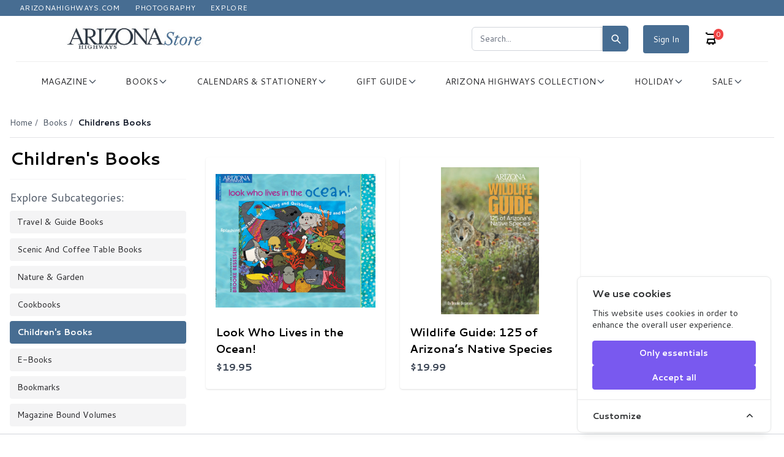

--- FILE ---
content_type: text/html; charset=UTF-8
request_url: https://www.shoparizonahighways.com/books/childrens-books
body_size: 15854
content:
<!DOCTYPE html>
<html lang="en">

<head>
    <meta charset="utf-8">
    <meta name="viewport" content="width=device-width, initial-scale=1">
    <meta name="csrf-token" content="ubyha2eDNv71oVS4zmll5fTP6SXbhHAHkrT5veFT">
    <link rel="shortcut icon" href="https://www.shoparizonahighways.com/images/favicon/favicon.ico">
    <link rel="apple-touch-icon" sizes="57x57" href="https://www.shoparizonahighways.com/images/favicon/apple-touch-icon-57x57.png">
    <link rel="apple-touch-icon" sizes="114x114" href="https://www.shoparizonahighways.com/images/favicon/apple-touch-icon-114x114.png">
    <link rel="apple-touch-icon" sizes="72x72" href="https://www.shoparizonahighways.com/images/favicon/apple-touch-icon-72x72.png">
    <link rel="apple-touch-icon" sizes="144x144" href="https://www.shoparizonahighways.com/images/favicon/apple-touch-icon-144x144.png">
    <link rel="apple-touch-icon" sizes="60x60" href="https://www.shoparizonahighways.com/images/favicon/apple-touch-icon-60x60.png">
    <link rel="apple-touch-icon" sizes="120x120" href="https://www.shoparizonahighways.com/images/favicon/apple-touch-icon-120x120.png">
    <link rel="apple-touch-icon" sizes="76x76" href="https://www.shoparizonahighways.com/images/favicon/apple-touch-icon-76x76.png">
    <link rel="apple-touch-icon" sizes="152x152" href="https://www.shoparizonahighways.com/images/favicon/apple-touch-icon-152x152.png">
    <link rel="icon" type="image/png" sizes="196x196" href="https://www.shoparizonahighways.com/images/favicon/favicon-196x196.png">
    <link rel="icon" type="image/png" sizes="160x160" href="https://www.shoparizonahighways.com/images/favicon/favicon-160x160.png">
    <link rel="icon" type="image/png" sizes="96x96" href="https://www.shoparizonahighways.com/images/favicon/favicon-96x96.png">
    <link rel="icon" type="image/png" sizes="16x16" href="https://www.shoparizonahighways.com/images/favicon/favicon-16x16.png">
    <link rel="icon" type="image/png" sizes="32x32" href="https://www.shoparizonahighways.com/images/favicon/favicon-32x32.png">

    <title>Books - Arizona Highways Store</title><meta name="description" content="For over 85 years, Arizona Highways magazine has been the official source for Arizona travel information, stunning Arizona photography & unique feature articles about Arizona. Browse our online store today."><meta name="keywords" content="Arizona Highways store, Arizona photography, Arizona books, Arizona videos, Arizona Highways calendars"><link rel="canonical" href="https://www.shoparizonahighways.com/books"><meta property="og:title" content="Books"><meta property="og:url" content="https://www.shoparizonahighways.com/books/childrens-books"><meta property="og:type" content="website"><meta property="og:site_name" content="Arizona Highways Store"><meta property="og:image" content="https://www.arizonahighways.com/sites/default/files/2021-09/093021_Ron_Sill.jpg"><meta name="twitter:title" content="Books"><meta name="twitter:description" content=""><script type="application/ld+json">{"@context":"https://schema.org","@type":"WebPage","name":"Books","image":"https://www.arizonahighways.com/sites/default/files/2021-09/093021_Ron_Sill.jpg"}</script>

    <title>Arizona Highways Store</title>
    <!-- Keen Slider CSS -->
    <link rel="stylesheet" href="https://cdn.jsdelivr.net/npm/keen-slider@6.8.6/keen-slider.min.css" />

    <!-- Keen Slider JS -->
    <script src="https://cdn.jsdelivr.net/npm/keen-slider@6.8.6/keen-slider.min.js"></script>

    <link rel="stylesheet" href="https://rsms.me/inter/inter.css">

    <link rel="preload" as="style" href="https://www.shoparizonahighways.com/build/assets/app-yrL6V5TP.css" /><link rel="modulepreload" as="script" href="https://www.shoparizonahighways.com/build/assets/app-CE0lxY-n.js" /><link rel="stylesheet" href="https://www.shoparizonahighways.com/build/assets/app-yrL6V5TP.css" data-navigate-track="reload" /><script type="module" src="https://www.shoparizonahighways.com/build/assets/app-CE0lxY-n.js" data-navigate-track="reload"></script>    <!-- Cookie Consent --><script src="https://www.shoparizonahighways.com/cookie-consent/script?id=9e80f1175d2da6f5e70cc5b5927e9ff6" defer></script>
    <!-- Preloading images or other resources -->
        <style>
        [x-cloak] {
            display: none !important;
        }
    </style>

    <!-- Google tag (gtag.js) -->
    <script async src="https://www.googletagmanager.com/gtag/js?id=G-M0BXP468VB"></script>
    <script>
        window.dataLayer = window.dataLayer || [];
        function gtag() { dataLayer.push(arguments); }
        gtag('js', new Date());

        gtag('config', 'G-M0BXP468VB');
    </script>

    <!-- Google Tag Manager -->
        <script>(function(w,d,s,l,i){w[l]=w[l]||[];w[l].push({'gtm.start':
        new Date().getTime(),event:'gtm.js'});var f=d.getElementsByTagName(s)[0],
        j=d.createElement(s),dl=l!='dataLayer'?'&l='+l:'';j.async=true;j.src=
        'https://www.googletagmanager.com/gtm.js?id='+i+dl;f.parentNode.insertBefore(j,f);
        })(window,document,'script','dataLayer','GTM-KKZQ47');</script>
    <!-- End Google Tag Manager -->

    <!-- Livewire Styles --><style >[wire\:loading][wire\:loading], [wire\:loading\.delay][wire\:loading\.delay], [wire\:loading\.inline-block][wire\:loading\.inline-block], [wire\:loading\.inline][wire\:loading\.inline], [wire\:loading\.block][wire\:loading\.block], [wire\:loading\.flex][wire\:loading\.flex], [wire\:loading\.table][wire\:loading\.table], [wire\:loading\.grid][wire\:loading\.grid], [wire\:loading\.inline-flex][wire\:loading\.inline-flex] {display: none;}[wire\:loading\.delay\.none][wire\:loading\.delay\.none], [wire\:loading\.delay\.shortest][wire\:loading\.delay\.shortest], [wire\:loading\.delay\.shorter][wire\:loading\.delay\.shorter], [wire\:loading\.delay\.short][wire\:loading\.delay\.short], [wire\:loading\.delay\.default][wire\:loading\.delay\.default], [wire\:loading\.delay\.long][wire\:loading\.delay\.long], [wire\:loading\.delay\.longer][wire\:loading\.delay\.longer], [wire\:loading\.delay\.longest][wire\:loading\.delay\.longest] {display: none;}[wire\:offline][wire\:offline] {display: none;}[wire\:dirty]:not(textarea):not(input):not(select) {display: none;}:root {--livewire-progress-bar-color: #2299dd;}[x-cloak] {display: none !important;}[wire\:cloak] {display: none !important;}</style>
</head>

<body class="antialiased bg-white" >
    <!-- Google Tag Manager (noscript) -->
    <noscript>
        <iframe
            src="https://www.googletagmanager.com/ns.html?id=GTM-KKZQ47"
            height="0" width="0" style="display:none;visibility:hidden"
        ></iframe>
    </noscript>
    <!-- End Google Tag Manager (noscript) -->

    <div class="min-h-screen flex flex-col">

        <header wire:snapshot="{&quot;data&quot;:{&quot;menuItems&quot;:[[[{&quot;url&quot;:&quot;magazines&quot;,&quot;title&quot;:&quot;MAGAZINE&quot;,&quot;active&quot;:false,&quot;attributes&quot;:[{&quot;type&quot;:&quot;dropdown&quot;},{&quot;s&quot;:&quot;arr&quot;}],&quot;children&quot;:[[[{&quot;url&quot;:&quot;bound-volumes&quot;,&quot;title&quot;:&quot;Bound Volumes&quot;,&quot;active&quot;:false,&quot;attributes&quot;:[[],{&quot;s&quot;:&quot;arr&quot;}],&quot;children&quot;:[[],{&quot;s&quot;:&quot;arr&quot;}],&quot;depth&quot;:1},{&quot;s&quot;:&quot;arr&quot;}],[{&quot;url&quot;:&quot;special-issues&quot;,&quot;title&quot;:&quot;Special Issues&quot;,&quot;active&quot;:false,&quot;attributes&quot;:[[],{&quot;s&quot;:&quot;arr&quot;}],&quot;children&quot;:[[],{&quot;s&quot;:&quot;arr&quot;}],&quot;depth&quot;:1},{&quot;s&quot;:&quot;arr&quot;}],[{&quot;url&quot;:&quot;subscriptions&quot;,&quot;title&quot;:&quot;SUBSCRIPTIONS&quot;,&quot;active&quot;:false,&quot;attributes&quot;:[[],{&quot;s&quot;:&quot;arr&quot;}],&quot;children&quot;:[[],{&quot;s&quot;:&quot;arr&quot;}],&quot;depth&quot;:1},{&quot;s&quot;:&quot;arr&quot;}]],{&quot;s&quot;:&quot;arr&quot;}],&quot;depth&quot;:0},{&quot;s&quot;:&quot;arr&quot;}],[{&quot;url&quot;:&quot;books&quot;,&quot;title&quot;:&quot;BOOKS&quot;,&quot;active&quot;:false,&quot;attributes&quot;:[{&quot;type&quot;:&quot;dropdown&quot;},{&quot;s&quot;:&quot;arr&quot;}],&quot;children&quot;:[[[{&quot;url&quot;:&quot;travel-and-guide-books&quot;,&quot;title&quot;:&quot;Travel &amp; Guide Books&quot;,&quot;active&quot;:false,&quot;attributes&quot;:[[],{&quot;s&quot;:&quot;arr&quot;}],&quot;children&quot;:[[],{&quot;s&quot;:&quot;arr&quot;}],&quot;depth&quot;:1},{&quot;s&quot;:&quot;arr&quot;}],[{&quot;url&quot;:&quot;scenic-and-coffee-table-books&quot;,&quot;title&quot;:&quot;Scenic and Coffee Table Books&quot;,&quot;active&quot;:false,&quot;attributes&quot;:[[],{&quot;s&quot;:&quot;arr&quot;}],&quot;children&quot;:[[],{&quot;s&quot;:&quot;arr&quot;}],&quot;depth&quot;:1},{&quot;s&quot;:&quot;arr&quot;}],[{&quot;url&quot;:&quot;nature-and-garden&quot;,&quot;title&quot;:&quot;Nature &amp; Garden&quot;,&quot;active&quot;:false,&quot;attributes&quot;:[[],{&quot;s&quot;:&quot;arr&quot;}],&quot;children&quot;:[[],{&quot;s&quot;:&quot;arr&quot;}],&quot;depth&quot;:1},{&quot;s&quot;:&quot;arr&quot;}],[{&quot;url&quot;:&quot;cookbooks&quot;,&quot;title&quot;:&quot;Cookbooks&quot;,&quot;active&quot;:false,&quot;attributes&quot;:[[],{&quot;s&quot;:&quot;arr&quot;}],&quot;children&quot;:[[],{&quot;s&quot;:&quot;arr&quot;}],&quot;depth&quot;:1},{&quot;s&quot;:&quot;arr&quot;}],[{&quot;url&quot;:&quot;childrens-books&quot;,&quot;title&quot;:&quot;Children&#039;s Books&quot;,&quot;active&quot;:false,&quot;attributes&quot;:[[],{&quot;s&quot;:&quot;arr&quot;}],&quot;children&quot;:[[],{&quot;s&quot;:&quot;arr&quot;}],&quot;depth&quot;:1},{&quot;s&quot;:&quot;arr&quot;}],[{&quot;url&quot;:&quot;e-books&quot;,&quot;title&quot;:&quot;E-books&quot;,&quot;active&quot;:false,&quot;attributes&quot;:[[],{&quot;s&quot;:&quot;arr&quot;}],&quot;children&quot;:[[],{&quot;s&quot;:&quot;arr&quot;}],&quot;depth&quot;:1},{&quot;s&quot;:&quot;arr&quot;}],[{&quot;url&quot;:&quot;bookmarks&quot;,&quot;title&quot;:&quot;Bookmarks&quot;,&quot;active&quot;:false,&quot;attributes&quot;:[[],{&quot;s&quot;:&quot;arr&quot;}],&quot;children&quot;:[[],{&quot;s&quot;:&quot;arr&quot;}],&quot;depth&quot;:1},{&quot;s&quot;:&quot;arr&quot;}],[{&quot;url&quot;:&quot;Magazine-bound-volumes&quot;,&quot;title&quot;:&quot;Magazine Bound Volumes&quot;,&quot;active&quot;:false,&quot;attributes&quot;:[[],{&quot;s&quot;:&quot;arr&quot;}],&quot;children&quot;:[[],{&quot;s&quot;:&quot;arr&quot;}],&quot;depth&quot;:1},{&quot;s&quot;:&quot;arr&quot;}]],{&quot;s&quot;:&quot;arr&quot;}],&quot;depth&quot;:0},{&quot;s&quot;:&quot;arr&quot;}],[{&quot;url&quot;:&quot;calendars&quot;,&quot;title&quot;:&quot;CALENDARS &amp; STATIONERY&quot;,&quot;active&quot;:false,&quot;attributes&quot;:[{&quot;type&quot;:&quot;dropdown&quot;},{&quot;s&quot;:&quot;arr&quot;}],&quot;children&quot;:[[[{&quot;url&quot;:&quot;calendars&quot;,&quot;title&quot;:&quot;Calendars&quot;,&quot;active&quot;:false,&quot;attributes&quot;:[[],{&quot;s&quot;:&quot;arr&quot;}],&quot;children&quot;:[[],{&quot;s&quot;:&quot;arr&quot;}],&quot;depth&quot;:1},{&quot;s&quot;:&quot;arr&quot;}],[{&quot;url&quot;:&quot;notecards&quot;,&quot;title&quot;:&quot;Notecards&quot;,&quot;active&quot;:false,&quot;attributes&quot;:[[],{&quot;s&quot;:&quot;arr&quot;}],&quot;children&quot;:[[],{&quot;s&quot;:&quot;arr&quot;}],&quot;depth&quot;:1},{&quot;s&quot;:&quot;arr&quot;}]],{&quot;s&quot;:&quot;arr&quot;}],&quot;depth&quot;:0},{&quot;s&quot;:&quot;arr&quot;}],[{&quot;url&quot;:&quot;gift-guide&quot;,&quot;title&quot;:&quot;GIFT GUIDE&quot;,&quot;active&quot;:false,&quot;attributes&quot;:[{&quot;type&quot;:&quot;dropdown&quot;},{&quot;s&quot;:&quot;arr&quot;}],&quot;children&quot;:[[[{&quot;url&quot;:&quot;food&quot;,&quot;title&quot;:&quot;Gourmet Food&quot;,&quot;active&quot;:false,&quot;attributes&quot;:[[],{&quot;s&quot;:&quot;arr&quot;}],&quot;children&quot;:[[],{&quot;s&quot;:&quot;arr&quot;}],&quot;depth&quot;:1},{&quot;s&quot;:&quot;arr&quot;}],[{&quot;url&quot;:&quot;kitchen-and-dining&quot;,&quot;title&quot;:&quot;Kitchen &amp; Entertaining&quot;,&quot;active&quot;:false,&quot;attributes&quot;:[[],{&quot;s&quot;:&quot;arr&quot;}],&quot;children&quot;:[[],{&quot;s&quot;:&quot;arr&quot;}],&quot;depth&quot;:1},{&quot;s&quot;:&quot;arr&quot;}],[{&quot;url&quot;:&quot;art-and-decor&quot;,&quot;title&quot;:&quot;Art &amp; Decor&quot;,&quot;active&quot;:false,&quot;attributes&quot;:[[],{&quot;s&quot;:&quot;arr&quot;}],&quot;children&quot;:[[],{&quot;s&quot;:&quot;arr&quot;}],&quot;depth&quot;:1},{&quot;s&quot;:&quot;arr&quot;}],[{&quot;url&quot;:&quot;outdoor&quot;,&quot;title&quot;:&quot;Outdoor&quot;,&quot;active&quot;:false,&quot;attributes&quot;:[[],{&quot;s&quot;:&quot;arr&quot;}],&quot;children&quot;:[[],{&quot;s&quot;:&quot;arr&quot;}],&quot;depth&quot;:1},{&quot;s&quot;:&quot;arr&quot;}],[{&quot;url&quot;:&quot;pillows-and-throws&quot;,&quot;title&quot;:&quot;Blankets &amp; Throws&quot;,&quot;active&quot;:false,&quot;attributes&quot;:[[],{&quot;s&quot;:&quot;arr&quot;}],&quot;children&quot;:[[],{&quot;s&quot;:&quot;arr&quot;}],&quot;depth&quot;:1},{&quot;s&quot;:&quot;arr&quot;}],[{&quot;url&quot;:&quot;jewelry&quot;,&quot;title&quot;:&quot;Jewelry&quot;,&quot;active&quot;:false,&quot;attributes&quot;:[[],{&quot;s&quot;:&quot;arr&quot;}],&quot;children&quot;:[[],{&quot;s&quot;:&quot;arr&quot;}],&quot;depth&quot;:1},{&quot;s&quot;:&quot;arr&quot;}],[{&quot;url&quot;:&quot;accessories&quot;,&quot;title&quot;:&quot;Accessories&quot;,&quot;active&quot;:false,&quot;attributes&quot;:[[],{&quot;s&quot;:&quot;arr&quot;}],&quot;children&quot;:[[],{&quot;s&quot;:&quot;arr&quot;}],&quot;depth&quot;:1},{&quot;s&quot;:&quot;arr&quot;}],[{&quot;url&quot;:&quot;apparel&quot;,&quot;title&quot;:&quot;Apparel&quot;,&quot;active&quot;:false,&quot;attributes&quot;:[[],{&quot;s&quot;:&quot;arr&quot;}],&quot;children&quot;:[[],{&quot;s&quot;:&quot;arr&quot;}],&quot;depth&quot;:1},{&quot;s&quot;:&quot;arr&quot;}],[{&quot;url&quot;:&quot;35-and-under&quot;,&quot;title&quot;:&quot;$35 and Under&quot;,&quot;active&quot;:false,&quot;attributes&quot;:[[],{&quot;s&quot;:&quot;arr&quot;}],&quot;children&quot;:[[],{&quot;s&quot;:&quot;arr&quot;}],&quot;depth&quot;:1},{&quot;s&quot;:&quot;arr&quot;}],[{&quot;url&quot;:&quot;ornaments&quot;,&quot;title&quot;:&quot;Ornaments&quot;,&quot;active&quot;:false,&quot;attributes&quot;:[[],{&quot;s&quot;:&quot;arr&quot;}],&quot;children&quot;:[[],{&quot;s&quot;:&quot;arr&quot;}],&quot;depth&quot;:1},{&quot;s&quot;:&quot;arr&quot;}],[{&quot;url&quot;:&quot;self-care&quot;,&quot;title&quot;:&quot;Self Care&quot;,&quot;active&quot;:false,&quot;attributes&quot;:[[],{&quot;s&quot;:&quot;arr&quot;}],&quot;children&quot;:[[],{&quot;s&quot;:&quot;arr&quot;}],&quot;depth&quot;:1},{&quot;s&quot;:&quot;arr&quot;}]],{&quot;s&quot;:&quot;arr&quot;}],&quot;depth&quot;:0},{&quot;s&quot;:&quot;arr&quot;}],[{&quot;url&quot;:&quot;the-arizona-highways-collection&quot;,&quot;title&quot;:&quot;ARIZONA HIGHWAYS COLLECTION&quot;,&quot;active&quot;:false,&quot;attributes&quot;:[{&quot;type&quot;:&quot;dropdown&quot;},{&quot;s&quot;:&quot;arr&quot;}],&quot;children&quot;:[[[{&quot;url&quot;:&quot;posters&quot;,&quot;title&quot;:&quot;Posters&quot;,&quot;active&quot;:false,&quot;attributes&quot;:[[],{&quot;s&quot;:&quot;arr&quot;}],&quot;children&quot;:[[],{&quot;s&quot;:&quot;arr&quot;}],&quot;depth&quot;:1},{&quot;s&quot;:&quot;arr&quot;}],[{&quot;url&quot;:&quot;puzzles&quot;,&quot;title&quot;:&quot;Puzzles&quot;,&quot;active&quot;:false,&quot;attributes&quot;:[[],{&quot;s&quot;:&quot;arr&quot;}],&quot;children&quot;:[[],{&quot;s&quot;:&quot;arr&quot;}],&quot;depth&quot;:1},{&quot;s&quot;:&quot;arr&quot;}],[{&quot;url&quot;:&quot;gear&quot;,&quot;title&quot;:&quot;AH Gear&quot;,&quot;active&quot;:false,&quot;attributes&quot;:[[],{&quot;s&quot;:&quot;arr&quot;}],&quot;children&quot;:[[],{&quot;s&quot;:&quot;arr&quot;}],&quot;depth&quot;:1},{&quot;s&quot;:&quot;arr&quot;}],[{&quot;url&quot;:&quot;stickers&quot;,&quot;title&quot;:&quot;Stickers&quot;,&quot;active&quot;:false,&quot;attributes&quot;:[[],{&quot;s&quot;:&quot;arr&quot;}],&quot;children&quot;:[[],{&quot;s&quot;:&quot;arr&quot;}],&quot;depth&quot;:1},{&quot;s&quot;:&quot;arr&quot;}]],{&quot;s&quot;:&quot;arr&quot;}],&quot;depth&quot;:0},{&quot;s&quot;:&quot;arr&quot;}],[{&quot;url&quot;:&quot;holiday&quot;,&quot;title&quot;:&quot;HOLIDAY&quot;,&quot;active&quot;:false,&quot;attributes&quot;:[{&quot;type&quot;:&quot;dropdown&quot;},{&quot;s&quot;:&quot;arr&quot;}],&quot;children&quot;:[[[{&quot;url&quot;:&quot;cards&quot;,&quot;title&quot;:&quot;Cards&quot;,&quot;active&quot;:false,&quot;attributes&quot;:[[],{&quot;s&quot;:&quot;arr&quot;}],&quot;children&quot;:[[],{&quot;s&quot;:&quot;arr&quot;}],&quot;depth&quot;:1},{&quot;s&quot;:&quot;arr&quot;}],[{&quot;url&quot;:&quot;ornaments&quot;,&quot;title&quot;:&quot;Ornaments&quot;,&quot;active&quot;:false,&quot;attributes&quot;:[[],{&quot;s&quot;:&quot;arr&quot;}],&quot;children&quot;:[[],{&quot;s&quot;:&quot;arr&quot;}],&quot;depth&quot;:1},{&quot;s&quot;:&quot;arr&quot;}],[{&quot;url&quot;:&quot;stocking-stuffers&quot;,&quot;title&quot;:&quot;Stocking Stuffers&quot;,&quot;active&quot;:false,&quot;attributes&quot;:[[],{&quot;s&quot;:&quot;arr&quot;}],&quot;children&quot;:[[],{&quot;s&quot;:&quot;arr&quot;}],&quot;depth&quot;:1},{&quot;s&quot;:&quot;arr&quot;}]],{&quot;s&quot;:&quot;arr&quot;}],&quot;depth&quot;:0},{&quot;s&quot;:&quot;arr&quot;}],[{&quot;url&quot;:&quot;sale&quot;,&quot;title&quot;:&quot;SALE&quot;,&quot;active&quot;:false,&quot;attributes&quot;:[{&quot;type&quot;:&quot;dropdown&quot;},{&quot;s&quot;:&quot;arr&quot;}],&quot;children&quot;:[[[{&quot;url&quot;:&quot;clearance&quot;,&quot;title&quot;:&quot;Clearance&quot;,&quot;active&quot;:false,&quot;attributes&quot;:[[],{&quot;s&quot;:&quot;arr&quot;}],&quot;children&quot;:[[],{&quot;s&quot;:&quot;arr&quot;}],&quot;depth&quot;:1},{&quot;s&quot;:&quot;arr&quot;}],[{&quot;url&quot;:&quot;newsletter-subscriber-specials&quot;,&quot;title&quot;:&quot;Newsletter Subscriber Specials&quot;,&quot;active&quot;:false,&quot;attributes&quot;:[[],{&quot;s&quot;:&quot;arr&quot;}],&quot;children&quot;:[[],{&quot;s&quot;:&quot;arr&quot;}],&quot;depth&quot;:1},{&quot;s&quot;:&quot;arr&quot;}]],{&quot;s&quot;:&quot;arr&quot;}],&quot;depth&quot;:0},{&quot;s&quot;:&quot;arr&quot;}]],{&quot;s&quot;:&quot;arr&quot;}],&quot;mobileMenuOpen&quot;:false},&quot;memo&quot;:{&quot;id&quot;:&quot;DkaY1Fhwd7G4PSempC82&quot;,&quot;name&quot;:&quot;header&quot;,&quot;path&quot;:&quot;books\/childrens-books&quot;,&quot;method&quot;:&quot;GET&quot;,&quot;children&quot;:{&quot;lw-1753509658-0&quot;:[&quot;a&quot;,&quot;fTuiQff0p5PFwDT5cG5s&quot;],&quot;lw-1753509658-1&quot;:[&quot;div&quot;,&quot;E6QCXjWgXF3MuiZu1vy9&quot;],&quot;lw-1753509658-2&quot;:[&quot;div&quot;,&quot;WrUe3Pt2gZUWK4jsydCO&quot;],&quot;lw-1753509658-3&quot;:[&quot;a&quot;,&quot;FvmSjBjvkf8Npg2TtBqQ&quot;],&quot;lw-1753509658-4&quot;:[&quot;nav&quot;,&quot;JB4gpTSjoe7U8BpBQwNe&quot;]},&quot;scripts&quot;:[],&quot;assets&quot;:[],&quot;errors&quot;:[],&quot;locale&quot;:&quot;en&quot;},&quot;checksum&quot;:&quot;3fcdc5ecdfd8bca5fd03105e88c4f3e2fda74f2443df0e068b12aa8e42501451&quot;}" wire:effects="[]" wire:id="DkaY1Fhwd7G4PSempC82" class="sticky top-0 z-12 lg:static bg-white">
    <div role="navigation" aria-label="Secondary" class="bg-blue-200 py-1 hidden lg:block px-4 lg:px-8">
        <div class="flex justify-between max-w-7xl mx-auto">
            
            <ul class="flex space-x-6 gap-5 uppercase tracking-wide text-xs text-white">
                <li>
                    <a href="https://www.arizonahighways.com/" target="_blank" class="">
                        Arizonahighways.com
                    </a>
                </li>
                <li>
                    <a href="https://www.arizonahighways.com/photography/photo-archive" target="_blank"
                       class="">
                        Photography
                    </a>
                </li>
                <li>
                    <a href="https://www.arizonahighways.com/activities" target="_blank" class="">
                        Explore
                    </a>
                </li>
            </ul>

            
            <div class="flex space-x-3 ml-6">
                
                

                
                

                
                
            </div>

        </div>
    </div>

    <div class="lg:hidden top-0 z-10 flex items-center justify-between max-w-7xl w-md-5/6 mx-auto p-3 p-md-0 py-md-4">
        
        <div x-data="{
            mobileMenuOpen: window.Livewire.find('DkaY1Fhwd7G4PSempC82').entangle('mobileMenuOpen'),
            init() {
                this.$watch('mobileMenuOpen', value => {
                    const mainContent = document.getElementById('main-content');
                    if (mainContent) {
                        if (value) {
                            mainContent.style.overflow = 'hidden';
                            mainContent.style.height = '0';
                            mainContent.style.zIndex = '-1';
                        } else {
                            mainContent.style.overflow = '';
                            mainContent.style.height = '';
                        }
                    }
                });
            }
        }" class="flex items-center">
            <button class="outline-none mobile-menu-button" @click="mobileMenuOpen = !mobileMenuOpen" x-cloak>
                
                <svg x-show="!mobileMenuOpen" xmlns="http://www.w3.org/2000/svg" class="w-6 h-6" fill="none"
                     stroke="currentColor" stroke-width="2" viewBox="0 0 24 24">
                    <path stroke-linecap="round" stroke-linejoin="round" d="M4 6h16M4 12h16M4 18h16"/>
                </svg>

                
                <svg x-show="mobileMenuOpen" xmlns="http://www.w3.org/2000/svg" class="w-6 h-6" fill="none"
                     stroke="currentColor" stroke-width="2" viewBox="0 0 24 24">
                    <path stroke-linecap="round" stroke-linejoin="round" d="M6 18L18 6M6 6l12 12"/>
                </svg>
            </button>
        </div>
        
        <div class="flex-shrink-0">
            <a href="/">
                <img src="https://www.shoparizonahighways.com/images/logo/logo-AHM-store.jpg" alt="Logo" class="h-10">
            </a>
        </div>
        
        <a wire:snapshot="{&quot;data&quot;:{&quot;cartCount&quot;:0},&quot;memo&quot;:{&quot;id&quot;:&quot;fTuiQff0p5PFwDT5cG5s&quot;,&quot;name&quot;:&quot;cart-icon&quot;,&quot;path&quot;:&quot;books\/childrens-books&quot;,&quot;method&quot;:&quot;GET&quot;,&quot;children&quot;:[],&quot;scripts&quot;:[],&quot;assets&quot;:[],&quot;errors&quot;:[],&quot;locale&quot;:&quot;en&quot;},&quot;checksum&quot;:&quot;0aee0a5c11dbfdeae302b04f36c2c84eeddc46054208947d419193f37a9d73ee&quot;}" wire:effects="{&quot;listeners&quot;:[&quot;cart-updated&quot;]}" wire:id="fTuiQff0p5PFwDT5cG5s" href="/cart" class="relative hover:text-gray-700">
    <svg class="h-6 w-6" fill="none" stroke="currentColor" stroke-width="2" viewBox="0 0 24 24">
    <path d="M3 3h2l.4 2M7 13h10l4-8H5.4M7 13l-1.5 6h13L17 13M7 13H5.4M17 13l1.5 6M9 21a1 1 0 100-2 1 1 0 000 2zm6 0a1 1 0 100-2 1 1 0 000 2z" />
</svg>
    <span class="absolute -top-1 -right-2 bg-red-500 text-white text-xs rounded-full px-1">0</span>
</a>
        
        <div x-data="{ mobileMenuOpen: window.Livewire.find('DkaY1Fhwd7G4PSempC82').entangle('mobileMenuOpen') }" x-show="mobileMenuOpen"
             x-transition:enter="transition duration-300"
             x-transition:enter-start="translate-x-full" x-transition:enter-end="translate-x-0"
             x-transition:leave="transition duration-300" x-transition:leave-start="translate-x-0"
             x-transition:leave-end="translate-x-full"
             class="fixed top-16 left-0 right-0 z-50 bg-white flex flex-col justify-between px-3 pt-4 pb-6 overflow-y-auto lg:hidden h-[calc(100vh-4rem)]"
             style="height: -webkit-fill-available; height: fill-available;"
             x-cloak
        >
            <div>
                
                <div class="w-full my-2">
                    <form action="https://www.shoparizonahighways.com/search" method="get">
    <div class="flex items-center w-full lg:w-64 overflow-hidden">
        <input
            name="q"
            id="query"
            type="text"
            placeholder="Search..."
            class="w-full text-sm placeholder-gray-500 focus:outline-none focus:ring-0 focus:border-gray-500 px-3 py-2 bg-white border border-gray-300 rounded-l-md"
        >
        <button type="submit" class="bg-blue-200 hover:bg-[#3a5875] p-[11px] transition-colors rounded-r-md shadow-[-2px_0_4px_rgba(0,0,0,0.1)]">
            <svg xmlns="http://www.w3.org/2000/svg" class="h-5 w-5 text-white" fill="none"
                 viewBox="0 0 24 24" stroke="currentColor">
                <path stroke-linecap="round" stroke-linejoin="round" stroke-width="2"
                      d="M21 21l-4.35-4.35M17 11a6 6 0 11-12 0 6 6 0 0112 0z"/>
            </svg>
        </button>
    </div>
</form>
                </div>
                <hr class="w-full border-gray-200 my-3">
                <h2 class="text-xl font-bold text-blue-800 tracking-tight my-3 leading-tight underline">Menu</h2>

                <ul class="space-y-4 text-base font-medium text-zinc-800">
                    <!--[if BLOCK]><![endif]-->                        <li x-data="{ open: false }" class="flex flex-col">
                            <button @click="open = !open" class="text-md flex items-center justify-between w-full px-3 py-2 rounded-md hover:bg-zinc-100 transition-colors">
                                <span>MAGAZINE</span>
                                <!--[if BLOCK]><![endif]-->                                    <svg :class="{ 'rotate-180': open }" class="w-4 h-4 transition-transform" fill="none" stroke="currentColor" viewBox="0 0 24 24">
                                        <path stroke-linecap="round" stroke-linejoin="round" stroke-width="2" d="M19 9l-7 7-7-7"/>
                                    </svg>
                                <!--[if ENDBLOCK]><![endif]-->
                            </button>

                            <!--[if BLOCK]><![endif]-->                                <ul x-show="open" x-collapse class="mt-1 space-y-1 rounded-md bg-zinc-50 border border-zinc-200 py-2 px-4">
                                    <!--[if BLOCK]><![endif]-->                                        <li class="text-md">
                                            <a href="https://www.shoparizonahighways.com/magazines/bound-volumes"
                                               class="block py-1.5 px-2 rounded hover:bg-zinc-100 transition-colors text-md">
                                                Bound Volumes
                                            </a>
                                        </li>
                                                                            <li class="text-md">
                                            <a href="https://www.shoparizonahighways.com/magazines/special-issues"
                                               class="block py-1.5 px-2 rounded hover:bg-zinc-100 transition-colors text-md">
                                                Special Issues
                                            </a>
                                        </li>
                                                                            <li class="text-md">
                                            <a href="https://www.shoparizonahighways.com/magazines/subscriptions"
                                               class="block py-1.5 px-2 rounded hover:bg-zinc-100 transition-colors text-md">
                                                SUBSCRIPTIONS
                                            </a>
                                        </li>
                                    <!--[if ENDBLOCK]><![endif]-->
                                    <li class="pt-2 border-t border-zinc-200 mt-2">
                                        <a href="https://www.shoparizonahighways.com/magazines"
                                           class="block py-1.5 px-2 rounded font-medium text-blue-700 hover:bg-blue-50 transition-colors">
                                            View all MAGAZINE
                                        </a>
                                    </li>
                                </ul>
                                
                            <!--[if ENDBLOCK]><![endif]-->
                        </li>
                                            <li x-data="{ open: false }" class="flex flex-col">
                            <button @click="open = !open" class="text-md flex items-center justify-between w-full px-3 py-2 rounded-md hover:bg-zinc-100 transition-colors">
                                <span>BOOKS</span>
                                <!--[if BLOCK]><![endif]-->                                    <svg :class="{ 'rotate-180': open }" class="w-4 h-4 transition-transform" fill="none" stroke="currentColor" viewBox="0 0 24 24">
                                        <path stroke-linecap="round" stroke-linejoin="round" stroke-width="2" d="M19 9l-7 7-7-7"/>
                                    </svg>
                                <!--[if ENDBLOCK]><![endif]-->
                            </button>

                            <!--[if BLOCK]><![endif]-->                                <ul x-show="open" x-collapse class="mt-1 space-y-1 rounded-md bg-zinc-50 border border-zinc-200 py-2 px-4">
                                    <!--[if BLOCK]><![endif]-->                                        <li class="text-md">
                                            <a href="https://www.shoparizonahighways.com/books/travel-and-guide-books"
                                               class="block py-1.5 px-2 rounded hover:bg-zinc-100 transition-colors text-md">
                                                Travel &amp; Guide Books
                                            </a>
                                        </li>
                                                                            <li class="text-md">
                                            <a href="https://www.shoparizonahighways.com/books/scenic-and-coffee-table-books"
                                               class="block py-1.5 px-2 rounded hover:bg-zinc-100 transition-colors text-md">
                                                Scenic and Coffee Table Books
                                            </a>
                                        </li>
                                                                            <li class="text-md">
                                            <a href="https://www.shoparizonahighways.com/books/nature-and-garden"
                                               class="block py-1.5 px-2 rounded hover:bg-zinc-100 transition-colors text-md">
                                                Nature &amp; Garden
                                            </a>
                                        </li>
                                                                            <li class="text-md">
                                            <a href="https://www.shoparizonahighways.com/books/cookbooks"
                                               class="block py-1.5 px-2 rounded hover:bg-zinc-100 transition-colors text-md">
                                                Cookbooks
                                            </a>
                                        </li>
                                                                            <li class="text-md">
                                            <a href="https://www.shoparizonahighways.com/books/childrens-books"
                                               class="block py-1.5 px-2 rounded hover:bg-zinc-100 transition-colors text-md">
                                                Children&#039;s Books
                                            </a>
                                        </li>
                                                                            <li class="text-md">
                                            <a href="https://www.shoparizonahighways.com/books/e-books"
                                               class="block py-1.5 px-2 rounded hover:bg-zinc-100 transition-colors text-md">
                                                E-books
                                            </a>
                                        </li>
                                                                            <li class="text-md">
                                            <a href="https://www.shoparizonahighways.com/books/bookmarks"
                                               class="block py-1.5 px-2 rounded hover:bg-zinc-100 transition-colors text-md">
                                                Bookmarks
                                            </a>
                                        </li>
                                                                            <li class="text-md">
                                            <a href="https://www.shoparizonahighways.com/books/Magazine-bound-volumes"
                                               class="block py-1.5 px-2 rounded hover:bg-zinc-100 transition-colors text-md">
                                                Magazine Bound Volumes
                                            </a>
                                        </li>
                                    <!--[if ENDBLOCK]><![endif]-->
                                    <li class="pt-2 border-t border-zinc-200 mt-2">
                                        <a href="https://www.shoparizonahighways.com/books"
                                           class="block py-1.5 px-2 rounded font-medium text-blue-700 hover:bg-blue-50 transition-colors">
                                            View all BOOKS
                                        </a>
                                    </li>
                                </ul>
                                
                            <!--[if ENDBLOCK]><![endif]-->
                        </li>
                                            <li x-data="{ open: false }" class="flex flex-col">
                            <button @click="open = !open" class="text-md flex items-center justify-between w-full px-3 py-2 rounded-md hover:bg-zinc-100 transition-colors">
                                <span>CALENDARS &amp; STATIONERY</span>
                                <!--[if BLOCK]><![endif]-->                                    <svg :class="{ 'rotate-180': open }" class="w-4 h-4 transition-transform" fill="none" stroke="currentColor" viewBox="0 0 24 24">
                                        <path stroke-linecap="round" stroke-linejoin="round" stroke-width="2" d="M19 9l-7 7-7-7"/>
                                    </svg>
                                <!--[if ENDBLOCK]><![endif]-->
                            </button>

                            <!--[if BLOCK]><![endif]-->                                <ul x-show="open" x-collapse class="mt-1 space-y-1 rounded-md bg-zinc-50 border border-zinc-200 py-2 px-4">
                                    <!--[if BLOCK]><![endif]-->                                        <li class="text-md">
                                            <a href="https://www.shoparizonahighways.com/calendars/calendars"
                                               class="block py-1.5 px-2 rounded hover:bg-zinc-100 transition-colors text-md">
                                                Calendars
                                            </a>
                                        </li>
                                                                            <li class="text-md">
                                            <a href="https://www.shoparizonahighways.com/calendars/notecards"
                                               class="block py-1.5 px-2 rounded hover:bg-zinc-100 transition-colors text-md">
                                                Notecards
                                            </a>
                                        </li>
                                    <!--[if ENDBLOCK]><![endif]-->
                                    <li class="pt-2 border-t border-zinc-200 mt-2">
                                        <a href="https://www.shoparizonahighways.com/calendars"
                                           class="block py-1.5 px-2 rounded font-medium text-blue-700 hover:bg-blue-50 transition-colors">
                                            View all CALENDARS &amp; STATIONERY
                                        </a>
                                    </li>
                                </ul>
                                
                            <!--[if ENDBLOCK]><![endif]-->
                        </li>
                                            <li x-data="{ open: false }" class="flex flex-col">
                            <button @click="open = !open" class="text-md flex items-center justify-between w-full px-3 py-2 rounded-md hover:bg-zinc-100 transition-colors">
                                <span>GIFT GUIDE</span>
                                <!--[if BLOCK]><![endif]-->                                    <svg :class="{ 'rotate-180': open }" class="w-4 h-4 transition-transform" fill="none" stroke="currentColor" viewBox="0 0 24 24">
                                        <path stroke-linecap="round" stroke-linejoin="round" stroke-width="2" d="M19 9l-7 7-7-7"/>
                                    </svg>
                                <!--[if ENDBLOCK]><![endif]-->
                            </button>

                            <!--[if BLOCK]><![endif]-->                                <ul x-show="open" x-collapse class="mt-1 space-y-1 rounded-md bg-zinc-50 border border-zinc-200 py-2 px-4">
                                    <!--[if BLOCK]><![endif]-->                                        <li class="text-md">
                                            <a href="https://www.shoparizonahighways.com/gift-guide/food"
                                               class="block py-1.5 px-2 rounded hover:bg-zinc-100 transition-colors text-md">
                                                Gourmet Food
                                            </a>
                                        </li>
                                                                            <li class="text-md">
                                            <a href="https://www.shoparizonahighways.com/gift-guide/kitchen-and-dining"
                                               class="block py-1.5 px-2 rounded hover:bg-zinc-100 transition-colors text-md">
                                                Kitchen &amp; Entertaining
                                            </a>
                                        </li>
                                                                            <li class="text-md">
                                            <a href="https://www.shoparizonahighways.com/gift-guide/art-and-decor"
                                               class="block py-1.5 px-2 rounded hover:bg-zinc-100 transition-colors text-md">
                                                Art &amp; Decor
                                            </a>
                                        </li>
                                                                            <li class="text-md">
                                            <a href="https://www.shoparizonahighways.com/gift-guide/outdoor"
                                               class="block py-1.5 px-2 rounded hover:bg-zinc-100 transition-colors text-md">
                                                Outdoor
                                            </a>
                                        </li>
                                                                            <li class="text-md">
                                            <a href="https://www.shoparizonahighways.com/gift-guide/pillows-and-throws"
                                               class="block py-1.5 px-2 rounded hover:bg-zinc-100 transition-colors text-md">
                                                Blankets &amp; Throws
                                            </a>
                                        </li>
                                                                            <li class="text-md">
                                            <a href="https://www.shoparizonahighways.com/gift-guide/jewelry"
                                               class="block py-1.5 px-2 rounded hover:bg-zinc-100 transition-colors text-md">
                                                Jewelry
                                            </a>
                                        </li>
                                                                            <li class="text-md">
                                            <a href="https://www.shoparizonahighways.com/gift-guide/accessories"
                                               class="block py-1.5 px-2 rounded hover:bg-zinc-100 transition-colors text-md">
                                                Accessories
                                            </a>
                                        </li>
                                                                            <li class="text-md">
                                            <a href="https://www.shoparizonahighways.com/gift-guide/apparel"
                                               class="block py-1.5 px-2 rounded hover:bg-zinc-100 transition-colors text-md">
                                                Apparel
                                            </a>
                                        </li>
                                                                            <li class="text-md">
                                            <a href="https://www.shoparizonahighways.com/gift-guide/35-and-under"
                                               class="block py-1.5 px-2 rounded hover:bg-zinc-100 transition-colors text-md">
                                                $35 and Under
                                            </a>
                                        </li>
                                                                            <li class="text-md">
                                            <a href="https://www.shoparizonahighways.com/gift-guide/ornaments"
                                               class="block py-1.5 px-2 rounded hover:bg-zinc-100 transition-colors text-md">
                                                Ornaments
                                            </a>
                                        </li>
                                                                            <li class="text-md">
                                            <a href="https://www.shoparizonahighways.com/gift-guide/self-care"
                                               class="block py-1.5 px-2 rounded hover:bg-zinc-100 transition-colors text-md">
                                                Self Care
                                            </a>
                                        </li>
                                    <!--[if ENDBLOCK]><![endif]-->
                                    <li class="pt-2 border-t border-zinc-200 mt-2">
                                        <a href="https://www.shoparizonahighways.com/gift-guide"
                                           class="block py-1.5 px-2 rounded font-medium text-blue-700 hover:bg-blue-50 transition-colors">
                                            View all GIFT GUIDE
                                        </a>
                                    </li>
                                </ul>
                                
                            <!--[if ENDBLOCK]><![endif]-->
                        </li>
                                            <li x-data="{ open: false }" class="flex flex-col">
                            <button @click="open = !open" class="text-md flex items-center justify-between w-full px-3 py-2 rounded-md hover:bg-zinc-100 transition-colors">
                                <span>ARIZONA HIGHWAYS COLLECTION</span>
                                <!--[if BLOCK]><![endif]-->                                    <svg :class="{ 'rotate-180': open }" class="w-4 h-4 transition-transform" fill="none" stroke="currentColor" viewBox="0 0 24 24">
                                        <path stroke-linecap="round" stroke-linejoin="round" stroke-width="2" d="M19 9l-7 7-7-7"/>
                                    </svg>
                                <!--[if ENDBLOCK]><![endif]-->
                            </button>

                            <!--[if BLOCK]><![endif]-->                                <ul x-show="open" x-collapse class="mt-1 space-y-1 rounded-md bg-zinc-50 border border-zinc-200 py-2 px-4">
                                    <!--[if BLOCK]><![endif]-->                                        <li class="text-md">
                                            <a href="https://www.shoparizonahighways.com/the-arizona-highways-collection/posters"
                                               class="block py-1.5 px-2 rounded hover:bg-zinc-100 transition-colors text-md">
                                                Posters
                                            </a>
                                        </li>
                                                                            <li class="text-md">
                                            <a href="https://www.shoparizonahighways.com/the-arizona-highways-collection/puzzles"
                                               class="block py-1.5 px-2 rounded hover:bg-zinc-100 transition-colors text-md">
                                                Puzzles
                                            </a>
                                        </li>
                                                                            <li class="text-md">
                                            <a href="https://www.shoparizonahighways.com/the-arizona-highways-collection/gear"
                                               class="block py-1.5 px-2 rounded hover:bg-zinc-100 transition-colors text-md">
                                                AH Gear
                                            </a>
                                        </li>
                                                                            <li class="text-md">
                                            <a href="https://www.shoparizonahighways.com/the-arizona-highways-collection/stickers"
                                               class="block py-1.5 px-2 rounded hover:bg-zinc-100 transition-colors text-md">
                                                Stickers
                                            </a>
                                        </li>
                                    <!--[if ENDBLOCK]><![endif]-->
                                    <li class="pt-2 border-t border-zinc-200 mt-2">
                                        <a href="https://www.shoparizonahighways.com/the-arizona-highways-collection"
                                           class="block py-1.5 px-2 rounded font-medium text-blue-700 hover:bg-blue-50 transition-colors">
                                            View all ARIZONA HIGHWAYS COLLECTION
                                        </a>
                                    </li>
                                </ul>
                                
                            <!--[if ENDBLOCK]><![endif]-->
                        </li>
                                            <li x-data="{ open: false }" class="flex flex-col">
                            <button @click="open = !open" class="text-md flex items-center justify-between w-full px-3 py-2 rounded-md hover:bg-zinc-100 transition-colors">
                                <span>HOLIDAY</span>
                                <!--[if BLOCK]><![endif]-->                                    <svg :class="{ 'rotate-180': open }" class="w-4 h-4 transition-transform" fill="none" stroke="currentColor" viewBox="0 0 24 24">
                                        <path stroke-linecap="round" stroke-linejoin="round" stroke-width="2" d="M19 9l-7 7-7-7"/>
                                    </svg>
                                <!--[if ENDBLOCK]><![endif]-->
                            </button>

                            <!--[if BLOCK]><![endif]-->                                <ul x-show="open" x-collapse class="mt-1 space-y-1 rounded-md bg-zinc-50 border border-zinc-200 py-2 px-4">
                                    <!--[if BLOCK]><![endif]-->                                        <li class="text-md">
                                            <a href="https://www.shoparizonahighways.com/holiday/cards"
                                               class="block py-1.5 px-2 rounded hover:bg-zinc-100 transition-colors text-md">
                                                Cards
                                            </a>
                                        </li>
                                                                            <li class="text-md">
                                            <a href="https://www.shoparizonahighways.com/holiday/ornaments"
                                               class="block py-1.5 px-2 rounded hover:bg-zinc-100 transition-colors text-md">
                                                Ornaments
                                            </a>
                                        </li>
                                                                            <li class="text-md">
                                            <a href="https://www.shoparizonahighways.com/holiday/stocking-stuffers"
                                               class="block py-1.5 px-2 rounded hover:bg-zinc-100 transition-colors text-md">
                                                Stocking Stuffers
                                            </a>
                                        </li>
                                    <!--[if ENDBLOCK]><![endif]-->
                                    <li class="pt-2 border-t border-zinc-200 mt-2">
                                        <a href="https://www.shoparizonahighways.com/holiday"
                                           class="block py-1.5 px-2 rounded font-medium text-blue-700 hover:bg-blue-50 transition-colors">
                                            View all HOLIDAY
                                        </a>
                                    </li>
                                </ul>
                                
                            <!--[if ENDBLOCK]><![endif]-->
                        </li>
                                            <li x-data="{ open: false }" class="flex flex-col">
                            <button @click="open = !open" class="text-md flex items-center justify-between w-full px-3 py-2 rounded-md hover:bg-zinc-100 transition-colors">
                                <span>SALE</span>
                                <!--[if BLOCK]><![endif]-->                                    <svg :class="{ 'rotate-180': open }" class="w-4 h-4 transition-transform" fill="none" stroke="currentColor" viewBox="0 0 24 24">
                                        <path stroke-linecap="round" stroke-linejoin="round" stroke-width="2" d="M19 9l-7 7-7-7"/>
                                    </svg>
                                <!--[if ENDBLOCK]><![endif]-->
                            </button>

                            <!--[if BLOCK]><![endif]-->                                <ul x-show="open" x-collapse class="mt-1 space-y-1 rounded-md bg-zinc-50 border border-zinc-200 py-2 px-4">
                                    <!--[if BLOCK]><![endif]-->                                        <li class="text-md">
                                            <a href="https://www.shoparizonahighways.com/sale/clearance"
                                               class="block py-1.5 px-2 rounded hover:bg-zinc-100 transition-colors text-md">
                                                Clearance
                                            </a>
                                        </li>
                                                                            <li class="text-md">
                                            <a href="https://www.shoparizonahighways.com/sale/newsletter-subscriber-specials"
                                               class="block py-1.5 px-2 rounded hover:bg-zinc-100 transition-colors text-md">
                                                Newsletter Subscriber Specials
                                            </a>
                                        </li>
                                    <!--[if ENDBLOCK]><![endif]-->
                                    <li class="pt-2 border-t border-zinc-200 mt-2">
                                        <a href="https://www.shoparizonahighways.com/sale"
                                           class="block py-1.5 px-2 rounded font-medium text-blue-700 hover:bg-blue-50 transition-colors">
                                            View all SALE
                                        </a>
                                    </li>
                                </ul>
                                
                            <!--[if ENDBLOCK]><![endif]-->
                        </li>
                    <!--[if ENDBLOCK]><![endif]-->

                    <!--[if BLOCK]><![endif]-->                        <li class="text-md">
                            <a href="https://www.shoparizonahighways.com/account"
                               class="block py-1.5 px-2 rounded hover:bg-zinc-100 transition-colors text-md">
                                Manage Your Product Account
                            </a>
                        </li>
                                            <li class="text-md">
                            <a href="https://www.shoparizonahighways.com/contact-us"
                               class="block py-1.5 px-2 rounded hover:bg-zinc-100 transition-colors text-md">
                                Contact Us
                            </a>
                        </li>
                                            <li class="text-md">
                            <a href="https://www.arizonahighways.com/privacy-policy"
                               class="block py-1.5 px-2 rounded hover:bg-zinc-100 transition-colors text-md">
                                Privacy Policy
                            </a>
                        </li>
                    <!--[if ENDBLOCK]><![endif]-->
                </ul>
                <hr class="w-full border-gray-200 my-3">

                <div class="py-3">

                    <div wire:snapshot="{&quot;data&quot;:{&quot;currentUser&quot;:&quot;&quot;},&quot;memo&quot;:{&quot;id&quot;:&quot;E6QCXjWgXF3MuiZu1vy9&quot;,&quot;name&quot;:&quot;auth-header&quot;,&quot;path&quot;:&quot;books\/childrens-books&quot;,&quot;method&quot;:&quot;GET&quot;,&quot;children&quot;:[],&quot;scripts&quot;:[],&quot;assets&quot;:[],&quot;errors&quot;:[],&quot;locale&quot;:&quot;en&quot;},&quot;checksum&quot;:&quot;59a08ac9c8bca0f83120cfb9f51bd1418d07c4a74dde93f0ef3b9c660325d663&quot;}" wire:effects="[]" wire:id="E6QCXjWgXF3MuiZu1vy9">
    <!--[if BLOCK]><![endif]-->        <a href="https://www.shoparizonahighways.com/login" class="text-sm font-medium text-white bg-blue-200 rounded px-4 py-[13px]">
            Sign In
        </a>
    <!--[if ENDBLOCK]><![endif]-->

</div>
                </div>
            </div>

            

            <div class="text-sm text-gray-600 space-y-2 flex flex-col">

                <a href="https://www.arizonahighways.com/" target="_blank" class="">
                    Arizonahighways.com
                </a>


                <a href="https://www.arizonahighways.com/photography/photo-archive" target="_blank"
                   class="">
                    Photography
                </a>


                <a href="https://www.arizonahighways.com/activities" target="_blank" class="">
                    Explore
                </a>
            </div>
        </div>

    </div>

    <div class="hidden lg:flex items-center justify-between max-w-7xl w-5/6 mx-auto py-4">

        
        <div class="flex-shrink-0">
            <a href="https://www.shoparizonahighways.com">
                <img src="https://www.shoparizonahighways.com/images/logo/logo-AHM-store.jpg" alt="Logo" class="h-10">
            </a>
        </div>

        
        <div class="flex items-center space-x-6">

            
            <div class="w-64 pe-3">
                <form action="https://www.shoparizonahighways.com/search" method="get">
    <div class="flex items-center w-full lg:w-64 overflow-hidden">
        <input
            name="q"
            id="query"
            type="text"
            placeholder="Search..."
            class="w-full text-sm placeholder-gray-500 focus:outline-none focus:ring-0 focus:border-gray-500 px-3 py-2 bg-white border border-gray-300 rounded-l-md"
        >
        <button type="submit" class="bg-blue-200 hover:bg-[#3a5875] p-[11px] transition-colors rounded-r-md shadow-[-2px_0_4px_rgba(0,0,0,0.1)]">
            <svg xmlns="http://www.w3.org/2000/svg" class="h-5 w-5 text-white" fill="none"
                 viewBox="0 0 24 24" stroke="currentColor">
                <path stroke-linecap="round" stroke-linejoin="round" stroke-width="2"
                      d="M21 21l-4.35-4.35M17 11a6 6 0 11-12 0 6 6 0 0112 0z"/>
            </svg>
        </button>
    </div>
</form>
            </div>
            <div wire:snapshot="{&quot;data&quot;:{&quot;currentUser&quot;:&quot;&quot;},&quot;memo&quot;:{&quot;id&quot;:&quot;WrUe3Pt2gZUWK4jsydCO&quot;,&quot;name&quot;:&quot;auth-header&quot;,&quot;path&quot;:&quot;books\/childrens-books&quot;,&quot;method&quot;:&quot;GET&quot;,&quot;children&quot;:[],&quot;scripts&quot;:[],&quot;assets&quot;:[],&quot;errors&quot;:[],&quot;locale&quot;:&quot;en&quot;},&quot;checksum&quot;:&quot;5af6c8c49a5d42267c1154356796e4328b91def7ffda0c1f924d62d97eeda752&quot;}" wire:effects="[]" wire:id="WrUe3Pt2gZUWK4jsydCO">
    <!--[if BLOCK]><![endif]-->        <a href="https://www.shoparizonahighways.com/login" class="text-sm font-medium text-white bg-blue-200 rounded px-4 py-[13px]">
            Sign In
        </a>
    <!--[if ENDBLOCK]><![endif]-->

</div>
            <a wire:snapshot="{&quot;data&quot;:{&quot;cartCount&quot;:0},&quot;memo&quot;:{&quot;id&quot;:&quot;FvmSjBjvkf8Npg2TtBqQ&quot;,&quot;name&quot;:&quot;cart-icon&quot;,&quot;path&quot;:&quot;books\/childrens-books&quot;,&quot;method&quot;:&quot;GET&quot;,&quot;children&quot;:[],&quot;scripts&quot;:[],&quot;assets&quot;:[],&quot;errors&quot;:[],&quot;locale&quot;:&quot;en&quot;},&quot;checksum&quot;:&quot;4fce14a2178857dba16b5082e01a93dcdf3dbbd2f848ed4402cd7560bf3a6afe&quot;}" wire:effects="{&quot;listeners&quot;:[&quot;cart-updated&quot;]}" wire:id="FvmSjBjvkf8Npg2TtBqQ" href="/cart" class="relative hover:text-gray-700">
    <svg class="h-6 w-6" fill="none" stroke="currentColor" stroke-width="2" viewBox="0 0 24 24">
    <path d="M3 3h2l.4 2M7 13h10l4-8H5.4M7 13l-1.5 6h13L17 13M7 13H5.4M17 13l1.5 6M9 21a1 1 0 100-2 1 1 0 000 2zm6 0a1 1 0 100-2 1 1 0 000 2z" />
</svg>
    <span class="absolute -top-1 -right-2 bg-red-500 text-white text-xs rounded-full px-1">0</span>
</a>        </div>

    </div>

    <hr class="w-[96%] mx-auto border-t border-gray-200">

    
    <!--[if BLOCK]><![endif]-->        <nav wire:snapshot="{&quot;data&quot;:[],&quot;memo&quot;:{&quot;id&quot;:&quot;JB4gpTSjoe7U8BpBQwNe&quot;,&quot;name&quot;:&quot;nav-bar&quot;,&quot;path&quot;:&quot;books\/childrens-books&quot;,&quot;method&quot;:&quot;GET&quot;,&quot;children&quot;:[],&quot;scripts&quot;:[],&quot;assets&quot;:[],&quot;errors&quot;:[],&quot;locale&quot;:&quot;en&quot;},&quot;checksum&quot;:&quot;dbcf854a098e4e0430b011690964a29e7f51b4867d7deb4387c0f42214795d5b&quot;}" wire:effects="[]" wire:id="JB4gpTSjoe7U8BpBQwNe" class="hidden lg:block">
    <div class="max-w-7xl mx-auto px-4 sm:px-6 lg:px-8">
        <div class="flex items-center justify-between h-16">
            <div class="w-full">
                <div class="flex justify-evenly w-full uppercase text-sm font-medium">
                    <!--[if BLOCK]><![endif]-->                        <div x-data="{
                                open: false,
                                alignRight: false,
                                dropdownWidth: '190px',
                                checkPosition($el) {
                                    const rect = $el.getBoundingClientRect();
                                    this.alignRight = rect.left > (window.innerWidth / 2);
                                },
                                updateWidth($el) {
                                    this.$nextTick(() => {
                                        const button = $el.querySelector('button');
                                        if (button) {
                                            const width = button.offsetWidth;
                                            this.dropdownWidth = width > 190 ? `${width}px` : '190px';
                                        }
                                    });
                                }
                            }" x-init="checkPosition($el); updateWidth($el)" @mouseenter="open = true"
                            @mouseleave="open = false" class="relative">
                            <a href="https://www.shoparizonahighways.com/magazines"
                                class="p-3 hover:bg-gray-100 text-center rounded border-0 flex items-center gap-1 text-sm font-medium text-zinc-800 dark:text-white w-full"
                                :aria-expanded="open" aria-haspopup="true">
                                MAGAZINE
                                <!--[if BLOCK]><![endif]-->                                    <svg class="w-4 h-4 text-gray-600" fill="none" stroke="currentColor" viewBox="0 0 24 24">
                                        <path stroke-linecap="round" stroke-linejoin="round" stroke-width="2"
                                            d="M19 9l-7 7-7-7" />
                                    </svg>
                                <!--[if ENDBLOCK]><![endif]-->
                            </a>
                            <!--[if BLOCK]><![endif]-->                                <div x-show="open" x-cloak x-transition @click.outside="open = false"
                                    class="absolute p-[.3125rem] rounded-lg shadow-xs border border-zinc-200 dark:border-zinc-600 bg-white dark:bg-zinc-700 z-50"
                                    :class="alignRight ? 'right-0' : 'left-0'" x-bind:style="{ width: dropdownWidth }">
                                    <!--[if BLOCK]><![endif]-->                                        <a href="https://www.shoparizonahighways.com/magazines/bound-volumes"
                                            class="flex items-center px-2 py-1.5 w-full rounded-md text-start text-sm font-medium text-zinc-800 dark:text-white hover:bg-zinc-50 dark:hover:bg-zinc-600 focus:outline-none"
                                            role="menuitem">
                                            <div class="w-7 hidden"></div>
                                            Bound Volumes
                                        </a>
                                                                            <a href="https://www.shoparizonahighways.com/magazines/special-issues"
                                            class="flex items-center px-2 py-1.5 w-full rounded-md text-start text-sm font-medium text-zinc-800 dark:text-white hover:bg-zinc-50 dark:hover:bg-zinc-600 focus:outline-none"
                                            role="menuitem">
                                            <div class="w-7 hidden"></div>
                                            Special Issues
                                        </a>
                                                                            <a href="https://www.shoparizonahighways.com/magazines/subscriptions"
                                            class="flex items-center px-2 py-1.5 w-full rounded-md text-start text-sm font-medium text-zinc-800 dark:text-white hover:bg-zinc-50 dark:hover:bg-zinc-600 focus:outline-none"
                                            role="menuitem">
                                            <div class="w-7 hidden"></div>
                                            SUBSCRIPTIONS
                                        </a>
                                    <!--[if ENDBLOCK]><![endif]-->
                                </div>
                            <!--[if ENDBLOCK]><![endif]-->
                        </div>

                                            <div x-data="{
                                open: false,
                                alignRight: false,
                                dropdownWidth: '190px',
                                checkPosition($el) {
                                    const rect = $el.getBoundingClientRect();
                                    this.alignRight = rect.left > (window.innerWidth / 2);
                                },
                                updateWidth($el) {
                                    this.$nextTick(() => {
                                        const button = $el.querySelector('button');
                                        if (button) {
                                            const width = button.offsetWidth;
                                            this.dropdownWidth = width > 190 ? `${width}px` : '190px';
                                        }
                                    });
                                }
                            }" x-init="checkPosition($el); updateWidth($el)" @mouseenter="open = true"
                            @mouseleave="open = false" class="relative">
                            <a href="https://www.shoparizonahighways.com/books"
                                class="p-3 hover:bg-gray-100 text-center rounded border-0 flex items-center gap-1 text-sm font-medium text-zinc-800 dark:text-white w-full"
                                :aria-expanded="open" aria-haspopup="true">
                                BOOKS
                                <!--[if BLOCK]><![endif]-->                                    <svg class="w-4 h-4 text-gray-600" fill="none" stroke="currentColor" viewBox="0 0 24 24">
                                        <path stroke-linecap="round" stroke-linejoin="round" stroke-width="2"
                                            d="M19 9l-7 7-7-7" />
                                    </svg>
                                <!--[if ENDBLOCK]><![endif]-->
                            </a>
                            <!--[if BLOCK]><![endif]-->                                <div x-show="open" x-cloak x-transition @click.outside="open = false"
                                    class="absolute p-[.3125rem] rounded-lg shadow-xs border border-zinc-200 dark:border-zinc-600 bg-white dark:bg-zinc-700 z-50"
                                    :class="alignRight ? 'right-0' : 'left-0'" x-bind:style="{ width: dropdownWidth }">
                                    <!--[if BLOCK]><![endif]-->                                        <a href="https://www.shoparizonahighways.com/books/travel-and-guide-books"
                                            class="flex items-center px-2 py-1.5 w-full rounded-md text-start text-sm font-medium text-zinc-800 dark:text-white hover:bg-zinc-50 dark:hover:bg-zinc-600 focus:outline-none"
                                            role="menuitem">
                                            <div class="w-7 hidden"></div>
                                            Travel &amp; Guide Books
                                        </a>
                                                                            <a href="https://www.shoparizonahighways.com/books/scenic-and-coffee-table-books"
                                            class="flex items-center px-2 py-1.5 w-full rounded-md text-start text-sm font-medium text-zinc-800 dark:text-white hover:bg-zinc-50 dark:hover:bg-zinc-600 focus:outline-none"
                                            role="menuitem">
                                            <div class="w-7 hidden"></div>
                                            Scenic and Coffee Table Books
                                        </a>
                                                                            <a href="https://www.shoparizonahighways.com/books/nature-and-garden"
                                            class="flex items-center px-2 py-1.5 w-full rounded-md text-start text-sm font-medium text-zinc-800 dark:text-white hover:bg-zinc-50 dark:hover:bg-zinc-600 focus:outline-none"
                                            role="menuitem">
                                            <div class="w-7 hidden"></div>
                                            Nature &amp; Garden
                                        </a>
                                                                            <a href="https://www.shoparizonahighways.com/books/cookbooks"
                                            class="flex items-center px-2 py-1.5 w-full rounded-md text-start text-sm font-medium text-zinc-800 dark:text-white hover:bg-zinc-50 dark:hover:bg-zinc-600 focus:outline-none"
                                            role="menuitem">
                                            <div class="w-7 hidden"></div>
                                            Cookbooks
                                        </a>
                                                                            <a href="https://www.shoparizonahighways.com/books/childrens-books"
                                            class="flex items-center px-2 py-1.5 w-full rounded-md text-start text-sm font-medium text-zinc-800 dark:text-white hover:bg-zinc-50 dark:hover:bg-zinc-600 focus:outline-none"
                                            role="menuitem">
                                            <div class="w-7 hidden"></div>
                                            Children&#039;s Books
                                        </a>
                                                                            <a href="https://www.shoparizonahighways.com/books/e-books"
                                            class="flex items-center px-2 py-1.5 w-full rounded-md text-start text-sm font-medium text-zinc-800 dark:text-white hover:bg-zinc-50 dark:hover:bg-zinc-600 focus:outline-none"
                                            role="menuitem">
                                            <div class="w-7 hidden"></div>
                                            E-books
                                        </a>
                                                                            <a href="https://www.shoparizonahighways.com/books/bookmarks"
                                            class="flex items-center px-2 py-1.5 w-full rounded-md text-start text-sm font-medium text-zinc-800 dark:text-white hover:bg-zinc-50 dark:hover:bg-zinc-600 focus:outline-none"
                                            role="menuitem">
                                            <div class="w-7 hidden"></div>
                                            Bookmarks
                                        </a>
                                                                            <a href="https://www.shoparizonahighways.com/books/Magazine-bound-volumes"
                                            class="flex items-center px-2 py-1.5 w-full rounded-md text-start text-sm font-medium text-zinc-800 dark:text-white hover:bg-zinc-50 dark:hover:bg-zinc-600 focus:outline-none"
                                            role="menuitem">
                                            <div class="w-7 hidden"></div>
                                            Magazine Bound Volumes
                                        </a>
                                    <!--[if ENDBLOCK]><![endif]-->
                                </div>
                            <!--[if ENDBLOCK]><![endif]-->
                        </div>

                                            <div x-data="{
                                open: false,
                                alignRight: false,
                                dropdownWidth: '190px',
                                checkPosition($el) {
                                    const rect = $el.getBoundingClientRect();
                                    this.alignRight = rect.left > (window.innerWidth / 2);
                                },
                                updateWidth($el) {
                                    this.$nextTick(() => {
                                        const button = $el.querySelector('button');
                                        if (button) {
                                            const width = button.offsetWidth;
                                            this.dropdownWidth = width > 190 ? `${width}px` : '190px';
                                        }
                                    });
                                }
                            }" x-init="checkPosition($el); updateWidth($el)" @mouseenter="open = true"
                            @mouseleave="open = false" class="relative">
                            <a href="https://www.shoparizonahighways.com/calendars"
                                class="p-3 hover:bg-gray-100 text-center rounded border-0 flex items-center gap-1 text-sm font-medium text-zinc-800 dark:text-white w-full"
                                :aria-expanded="open" aria-haspopup="true">
                                CALENDARS &amp; STATIONERY
                                <!--[if BLOCK]><![endif]-->                                    <svg class="w-4 h-4 text-gray-600" fill="none" stroke="currentColor" viewBox="0 0 24 24">
                                        <path stroke-linecap="round" stroke-linejoin="round" stroke-width="2"
                                            d="M19 9l-7 7-7-7" />
                                    </svg>
                                <!--[if ENDBLOCK]><![endif]-->
                            </a>
                            <!--[if BLOCK]><![endif]-->                                <div x-show="open" x-cloak x-transition @click.outside="open = false"
                                    class="absolute p-[.3125rem] rounded-lg shadow-xs border border-zinc-200 dark:border-zinc-600 bg-white dark:bg-zinc-700 z-50"
                                    :class="alignRight ? 'right-0' : 'left-0'" x-bind:style="{ width: dropdownWidth }">
                                    <!--[if BLOCK]><![endif]-->                                        <a href="https://www.shoparizonahighways.com/calendars/calendars"
                                            class="flex items-center px-2 py-1.5 w-full rounded-md text-start text-sm font-medium text-zinc-800 dark:text-white hover:bg-zinc-50 dark:hover:bg-zinc-600 focus:outline-none"
                                            role="menuitem">
                                            <div class="w-7 hidden"></div>
                                            Calendars
                                        </a>
                                                                            <a href="https://www.shoparizonahighways.com/calendars/notecards"
                                            class="flex items-center px-2 py-1.5 w-full rounded-md text-start text-sm font-medium text-zinc-800 dark:text-white hover:bg-zinc-50 dark:hover:bg-zinc-600 focus:outline-none"
                                            role="menuitem">
                                            <div class="w-7 hidden"></div>
                                            Notecards
                                        </a>
                                    <!--[if ENDBLOCK]><![endif]-->
                                </div>
                            <!--[if ENDBLOCK]><![endif]-->
                        </div>

                                            <div x-data="{
                                open: false,
                                alignRight: false,
                                dropdownWidth: '190px',
                                checkPosition($el) {
                                    const rect = $el.getBoundingClientRect();
                                    this.alignRight = rect.left > (window.innerWidth / 2);
                                },
                                updateWidth($el) {
                                    this.$nextTick(() => {
                                        const button = $el.querySelector('button');
                                        if (button) {
                                            const width = button.offsetWidth;
                                            this.dropdownWidth = width > 190 ? `${width}px` : '190px';
                                        }
                                    });
                                }
                            }" x-init="checkPosition($el); updateWidth($el)" @mouseenter="open = true"
                            @mouseleave="open = false" class="relative">
                            <a href="https://www.shoparizonahighways.com/gift-guide"
                                class="p-3 hover:bg-gray-100 text-center rounded border-0 flex items-center gap-1 text-sm font-medium text-zinc-800 dark:text-white w-full"
                                :aria-expanded="open" aria-haspopup="true">
                                GIFT GUIDE
                                <!--[if BLOCK]><![endif]-->                                    <svg class="w-4 h-4 text-gray-600" fill="none" stroke="currentColor" viewBox="0 0 24 24">
                                        <path stroke-linecap="round" stroke-linejoin="round" stroke-width="2"
                                            d="M19 9l-7 7-7-7" />
                                    </svg>
                                <!--[if ENDBLOCK]><![endif]-->
                            </a>
                            <!--[if BLOCK]><![endif]-->                                <div x-show="open" x-cloak x-transition @click.outside="open = false"
                                    class="absolute p-[.3125rem] rounded-lg shadow-xs border border-zinc-200 dark:border-zinc-600 bg-white dark:bg-zinc-700 z-50"
                                    :class="alignRight ? 'right-0' : 'left-0'" x-bind:style="{ width: dropdownWidth }">
                                    <!--[if BLOCK]><![endif]-->                                        <a href="https://www.shoparizonahighways.com/gift-guide/food"
                                            class="flex items-center px-2 py-1.5 w-full rounded-md text-start text-sm font-medium text-zinc-800 dark:text-white hover:bg-zinc-50 dark:hover:bg-zinc-600 focus:outline-none"
                                            role="menuitem">
                                            <div class="w-7 hidden"></div>
                                            Gourmet Food
                                        </a>
                                                                            <a href="https://www.shoparizonahighways.com/gift-guide/kitchen-and-dining"
                                            class="flex items-center px-2 py-1.5 w-full rounded-md text-start text-sm font-medium text-zinc-800 dark:text-white hover:bg-zinc-50 dark:hover:bg-zinc-600 focus:outline-none"
                                            role="menuitem">
                                            <div class="w-7 hidden"></div>
                                            Kitchen &amp; Entertaining
                                        </a>
                                                                            <a href="https://www.shoparizonahighways.com/gift-guide/art-and-decor"
                                            class="flex items-center px-2 py-1.5 w-full rounded-md text-start text-sm font-medium text-zinc-800 dark:text-white hover:bg-zinc-50 dark:hover:bg-zinc-600 focus:outline-none"
                                            role="menuitem">
                                            <div class="w-7 hidden"></div>
                                            Art &amp; Decor
                                        </a>
                                                                            <a href="https://www.shoparizonahighways.com/gift-guide/outdoor"
                                            class="flex items-center px-2 py-1.5 w-full rounded-md text-start text-sm font-medium text-zinc-800 dark:text-white hover:bg-zinc-50 dark:hover:bg-zinc-600 focus:outline-none"
                                            role="menuitem">
                                            <div class="w-7 hidden"></div>
                                            Outdoor
                                        </a>
                                                                            <a href="https://www.shoparizonahighways.com/gift-guide/pillows-and-throws"
                                            class="flex items-center px-2 py-1.5 w-full rounded-md text-start text-sm font-medium text-zinc-800 dark:text-white hover:bg-zinc-50 dark:hover:bg-zinc-600 focus:outline-none"
                                            role="menuitem">
                                            <div class="w-7 hidden"></div>
                                            Blankets &amp; Throws
                                        </a>
                                                                            <a href="https://www.shoparizonahighways.com/gift-guide/jewelry"
                                            class="flex items-center px-2 py-1.5 w-full rounded-md text-start text-sm font-medium text-zinc-800 dark:text-white hover:bg-zinc-50 dark:hover:bg-zinc-600 focus:outline-none"
                                            role="menuitem">
                                            <div class="w-7 hidden"></div>
                                            Jewelry
                                        </a>
                                                                            <a href="https://www.shoparizonahighways.com/gift-guide/accessories"
                                            class="flex items-center px-2 py-1.5 w-full rounded-md text-start text-sm font-medium text-zinc-800 dark:text-white hover:bg-zinc-50 dark:hover:bg-zinc-600 focus:outline-none"
                                            role="menuitem">
                                            <div class="w-7 hidden"></div>
                                            Accessories
                                        </a>
                                                                            <a href="https://www.shoparizonahighways.com/gift-guide/apparel"
                                            class="flex items-center px-2 py-1.5 w-full rounded-md text-start text-sm font-medium text-zinc-800 dark:text-white hover:bg-zinc-50 dark:hover:bg-zinc-600 focus:outline-none"
                                            role="menuitem">
                                            <div class="w-7 hidden"></div>
                                            Apparel
                                        </a>
                                                                            <a href="https://www.shoparizonahighways.com/gift-guide/35-and-under"
                                            class="flex items-center px-2 py-1.5 w-full rounded-md text-start text-sm font-medium text-zinc-800 dark:text-white hover:bg-zinc-50 dark:hover:bg-zinc-600 focus:outline-none"
                                            role="menuitem">
                                            <div class="w-7 hidden"></div>
                                            $35 and Under
                                        </a>
                                                                            <a href="https://www.shoparizonahighways.com/gift-guide/ornaments"
                                            class="flex items-center px-2 py-1.5 w-full rounded-md text-start text-sm font-medium text-zinc-800 dark:text-white hover:bg-zinc-50 dark:hover:bg-zinc-600 focus:outline-none"
                                            role="menuitem">
                                            <div class="w-7 hidden"></div>
                                            Ornaments
                                        </a>
                                                                            <a href="https://www.shoparizonahighways.com/gift-guide/self-care"
                                            class="flex items-center px-2 py-1.5 w-full rounded-md text-start text-sm font-medium text-zinc-800 dark:text-white hover:bg-zinc-50 dark:hover:bg-zinc-600 focus:outline-none"
                                            role="menuitem">
                                            <div class="w-7 hidden"></div>
                                            Self Care
                                        </a>
                                    <!--[if ENDBLOCK]><![endif]-->
                                </div>
                            <!--[if ENDBLOCK]><![endif]-->
                        </div>

                                            <div x-data="{
                                open: false,
                                alignRight: false,
                                dropdownWidth: '190px',
                                checkPosition($el) {
                                    const rect = $el.getBoundingClientRect();
                                    this.alignRight = rect.left > (window.innerWidth / 2);
                                },
                                updateWidth($el) {
                                    this.$nextTick(() => {
                                        const button = $el.querySelector('button');
                                        if (button) {
                                            const width = button.offsetWidth;
                                            this.dropdownWidth = width > 190 ? `${width}px` : '190px';
                                        }
                                    });
                                }
                            }" x-init="checkPosition($el); updateWidth($el)" @mouseenter="open = true"
                            @mouseleave="open = false" class="relative">
                            <a href="https://www.shoparizonahighways.com/the-arizona-highways-collection"
                                class="p-3 hover:bg-gray-100 text-center rounded border-0 flex items-center gap-1 text-sm font-medium text-zinc-800 dark:text-white w-full"
                                :aria-expanded="open" aria-haspopup="true">
                                ARIZONA HIGHWAYS COLLECTION
                                <!--[if BLOCK]><![endif]-->                                    <svg class="w-4 h-4 text-gray-600" fill="none" stroke="currentColor" viewBox="0 0 24 24">
                                        <path stroke-linecap="round" stroke-linejoin="round" stroke-width="2"
                                            d="M19 9l-7 7-7-7" />
                                    </svg>
                                <!--[if ENDBLOCK]><![endif]-->
                            </a>
                            <!--[if BLOCK]><![endif]-->                                <div x-show="open" x-cloak x-transition @click.outside="open = false"
                                    class="absolute p-[.3125rem] rounded-lg shadow-xs border border-zinc-200 dark:border-zinc-600 bg-white dark:bg-zinc-700 z-50"
                                    :class="alignRight ? 'right-0' : 'left-0'" x-bind:style="{ width: dropdownWidth }">
                                    <!--[if BLOCK]><![endif]-->                                        <a href="https://www.shoparizonahighways.com/the-arizona-highways-collection/posters"
                                            class="flex items-center px-2 py-1.5 w-full rounded-md text-start text-sm font-medium text-zinc-800 dark:text-white hover:bg-zinc-50 dark:hover:bg-zinc-600 focus:outline-none"
                                            role="menuitem">
                                            <div class="w-7 hidden"></div>
                                            Posters
                                        </a>
                                                                            <a href="https://www.shoparizonahighways.com/the-arizona-highways-collection/puzzles"
                                            class="flex items-center px-2 py-1.5 w-full rounded-md text-start text-sm font-medium text-zinc-800 dark:text-white hover:bg-zinc-50 dark:hover:bg-zinc-600 focus:outline-none"
                                            role="menuitem">
                                            <div class="w-7 hidden"></div>
                                            Puzzles
                                        </a>
                                                                            <a href="https://www.shoparizonahighways.com/the-arizona-highways-collection/gear"
                                            class="flex items-center px-2 py-1.5 w-full rounded-md text-start text-sm font-medium text-zinc-800 dark:text-white hover:bg-zinc-50 dark:hover:bg-zinc-600 focus:outline-none"
                                            role="menuitem">
                                            <div class="w-7 hidden"></div>
                                            AH Gear
                                        </a>
                                                                            <a href="https://www.shoparizonahighways.com/the-arizona-highways-collection/stickers"
                                            class="flex items-center px-2 py-1.5 w-full rounded-md text-start text-sm font-medium text-zinc-800 dark:text-white hover:bg-zinc-50 dark:hover:bg-zinc-600 focus:outline-none"
                                            role="menuitem">
                                            <div class="w-7 hidden"></div>
                                            Stickers
                                        </a>
                                    <!--[if ENDBLOCK]><![endif]-->
                                </div>
                            <!--[if ENDBLOCK]><![endif]-->
                        </div>

                                            <div x-data="{
                                open: false,
                                alignRight: false,
                                dropdownWidth: '190px',
                                checkPosition($el) {
                                    const rect = $el.getBoundingClientRect();
                                    this.alignRight = rect.left > (window.innerWidth / 2);
                                },
                                updateWidth($el) {
                                    this.$nextTick(() => {
                                        const button = $el.querySelector('button');
                                        if (button) {
                                            const width = button.offsetWidth;
                                            this.dropdownWidth = width > 190 ? `${width}px` : '190px';
                                        }
                                    });
                                }
                            }" x-init="checkPosition($el); updateWidth($el)" @mouseenter="open = true"
                            @mouseleave="open = false" class="relative">
                            <a href="https://www.shoparizonahighways.com/holiday"
                                class="p-3 hover:bg-gray-100 text-center rounded border-0 flex items-center gap-1 text-sm font-medium text-zinc-800 dark:text-white w-full"
                                :aria-expanded="open" aria-haspopup="true">
                                HOLIDAY
                                <!--[if BLOCK]><![endif]-->                                    <svg class="w-4 h-4 text-gray-600" fill="none" stroke="currentColor" viewBox="0 0 24 24">
                                        <path stroke-linecap="round" stroke-linejoin="round" stroke-width="2"
                                            d="M19 9l-7 7-7-7" />
                                    </svg>
                                <!--[if ENDBLOCK]><![endif]-->
                            </a>
                            <!--[if BLOCK]><![endif]-->                                <div x-show="open" x-cloak x-transition @click.outside="open = false"
                                    class="absolute p-[.3125rem] rounded-lg shadow-xs border border-zinc-200 dark:border-zinc-600 bg-white dark:bg-zinc-700 z-50"
                                    :class="alignRight ? 'right-0' : 'left-0'" x-bind:style="{ width: dropdownWidth }">
                                    <!--[if BLOCK]><![endif]-->                                        <a href="https://www.shoparizonahighways.com/holiday/cards"
                                            class="flex items-center px-2 py-1.5 w-full rounded-md text-start text-sm font-medium text-zinc-800 dark:text-white hover:bg-zinc-50 dark:hover:bg-zinc-600 focus:outline-none"
                                            role="menuitem">
                                            <div class="w-7 hidden"></div>
                                            Cards
                                        </a>
                                                                            <a href="https://www.shoparizonahighways.com/holiday/ornaments"
                                            class="flex items-center px-2 py-1.5 w-full rounded-md text-start text-sm font-medium text-zinc-800 dark:text-white hover:bg-zinc-50 dark:hover:bg-zinc-600 focus:outline-none"
                                            role="menuitem">
                                            <div class="w-7 hidden"></div>
                                            Ornaments
                                        </a>
                                                                            <a href="https://www.shoparizonahighways.com/holiday/stocking-stuffers"
                                            class="flex items-center px-2 py-1.5 w-full rounded-md text-start text-sm font-medium text-zinc-800 dark:text-white hover:bg-zinc-50 dark:hover:bg-zinc-600 focus:outline-none"
                                            role="menuitem">
                                            <div class="w-7 hidden"></div>
                                            Stocking Stuffers
                                        </a>
                                    <!--[if ENDBLOCK]><![endif]-->
                                </div>
                            <!--[if ENDBLOCK]><![endif]-->
                        </div>

                                            <div x-data="{
                                open: false,
                                alignRight: false,
                                dropdownWidth: '190px',
                                checkPosition($el) {
                                    const rect = $el.getBoundingClientRect();
                                    this.alignRight = rect.left > (window.innerWidth / 2);
                                },
                                updateWidth($el) {
                                    this.$nextTick(() => {
                                        const button = $el.querySelector('button');
                                        if (button) {
                                            const width = button.offsetWidth;
                                            this.dropdownWidth = width > 190 ? `${width}px` : '190px';
                                        }
                                    });
                                }
                            }" x-init="checkPosition($el); updateWidth($el)" @mouseenter="open = true"
                            @mouseleave="open = false" class="relative">
                            <a href="https://www.shoparizonahighways.com/sale"
                                class="p-3 hover:bg-gray-100 text-center rounded border-0 flex items-center gap-1 text-sm font-medium text-zinc-800 dark:text-white w-full"
                                :aria-expanded="open" aria-haspopup="true">
                                SALE
                                <!--[if BLOCK]><![endif]-->                                    <svg class="w-4 h-4 text-gray-600" fill="none" stroke="currentColor" viewBox="0 0 24 24">
                                        <path stroke-linecap="round" stroke-linejoin="round" stroke-width="2"
                                            d="M19 9l-7 7-7-7" />
                                    </svg>
                                <!--[if ENDBLOCK]><![endif]-->
                            </a>
                            <!--[if BLOCK]><![endif]-->                                <div x-show="open" x-cloak x-transition @click.outside="open = false"
                                    class="absolute p-[.3125rem] rounded-lg shadow-xs border border-zinc-200 dark:border-zinc-600 bg-white dark:bg-zinc-700 z-50"
                                    :class="alignRight ? 'right-0' : 'left-0'" x-bind:style="{ width: dropdownWidth }">
                                    <!--[if BLOCK]><![endif]-->                                        <a href="https://www.shoparizonahighways.com/sale/clearance"
                                            class="flex items-center px-2 py-1.5 w-full rounded-md text-start text-sm font-medium text-zinc-800 dark:text-white hover:bg-zinc-50 dark:hover:bg-zinc-600 focus:outline-none"
                                            role="menuitem">
                                            <div class="w-7 hidden"></div>
                                            Clearance
                                        </a>
                                                                            <a href="https://www.shoparizonahighways.com/sale/newsletter-subscriber-specials"
                                            class="flex items-center px-2 py-1.5 w-full rounded-md text-start text-sm font-medium text-zinc-800 dark:text-white hover:bg-zinc-50 dark:hover:bg-zinc-600 focus:outline-none"
                                            role="menuitem">
                                            <div class="w-7 hidden"></div>
                                            Newsletter Subscriber Specials
                                        </a>
                                    <!--[if ENDBLOCK]><![endif]-->
                                </div>
                            <!--[if ENDBLOCK]><![endif]-->
                        </div>

                    <!--[if ENDBLOCK]><![endif]-->
                </div>
            </div>
        </div>
    </div>
</nav>
    <!--[if ENDBLOCK]><![endif]-->
</header>

        <main id="main-content" class="grow">

            
            <div wire:snapshot="{&quot;data&quot;:{&quot;category&quot;:[null,{&quot;class&quot;:&quot;App\\Models\\ProductCategory&quot;,&quot;key&quot;:38,&quot;s&quot;:&quot;mdl&quot;}],&quot;subcategory&quot;:[null,{&quot;class&quot;:&quot;App\\Models\\ProductCategory&quot;,&quot;key&quot;:42,&quot;s&quot;:&quot;mdl&quot;}],&quot;paginators&quot;:[{&quot;page&quot;:1},{&quot;s&quot;:&quot;arr&quot;}]},&quot;memo&quot;:{&quot;id&quot;:&quot;qkWc75OeqDlX6883Qfxt&quot;,&quot;name&quot;:&quot;product-list&quot;,&quot;path&quot;:&quot;books\/childrens-books&quot;,&quot;method&quot;:&quot;GET&quot;,&quot;children&quot;:{&quot;lw-3123971831-0&quot;:[&quot;div&quot;,&quot;2kwFCmJn4yaXNbSPrW3F&quot;],&quot;210&quot;:[&quot;div&quot;,&quot;IdD8ujvEONWhnFVms0HS&quot;],&quot;768&quot;:[&quot;div&quot;,&quot;GbortZGr3RaZuqfDsik5&quot;]},&quot;scripts&quot;:[],&quot;assets&quot;:[],&quot;errors&quot;:[],&quot;locale&quot;:&quot;en&quot;},&quot;checksum&quot;:&quot;ec0c92b6ae049890740a59d1bcfe4f769a3914edc2637fbbdb3872c1fbbb7404&quot;}" wire:effects="{&quot;url&quot;:{&quot;paginators.page&quot;:{&quot;as&quot;:&quot;page&quot;,&quot;use&quot;:&quot;push&quot;,&quot;alwaysShow&quot;:false,&quot;except&quot;:null}}}" wire:id="qkWc75OeqDlX6883Qfxt" class="px-4 py-3 max-w-7xl mx-auto">
    <div wire:snapshot="{&quot;data&quot;:{&quot;segments&quot;:[[[{&quot;url&quot;:&quot;\/books&quot;,&quot;label&quot;:&quot;Books&quot;,&quot;isLast&quot;:false},{&quot;s&quot;:&quot;arr&quot;}],[{&quot;url&quot;:&quot;\/childrens-books&quot;,&quot;label&quot;:&quot;Childrens Books&quot;,&quot;isLast&quot;:true},{&quot;s&quot;:&quot;arr&quot;}]],{&quot;s&quot;:&quot;arr&quot;}]},&quot;memo&quot;:{&quot;id&quot;:&quot;2kwFCmJn4yaXNbSPrW3F&quot;,&quot;name&quot;:&quot;breadcrumbs&quot;,&quot;path&quot;:&quot;books\/childrens-books&quot;,&quot;method&quot;:&quot;GET&quot;,&quot;children&quot;:[],&quot;scripts&quot;:[],&quot;assets&quot;:[],&quot;errors&quot;:[],&quot;locale&quot;:&quot;en&quot;},&quot;checksum&quot;:&quot;4269e7e1a740e84644c8911ff3893315f9f52f6fc5fc6af29fd0c45680e21cfd&quot;}" wire:effects="[]" wire:id="2kwFCmJn4yaXNbSPrW3F" class="md:sticky top-0 h-12 z-10 bg-white border-b border-zinc-200 flex items-center">
    <nav class="text-sm text-gray-500 aria-label=" Breadcrumb">
        <ol class="list-reset flex items-center space-x-2 flex-wrap">
            <li>
                <a href="/" class="hover:underline text-gray-600">Home</a>
                <span>/</span>
            </li>

            <!--[if BLOCK]><![endif]-->
                <li>
                    <!--[if BLOCK]><![endif]-->                        <a href="/books" class="hover:underline text-gray-600">Books</a>
                        <span>/</span>
                    <!--[if ENDBLOCK]><![endif]-->
                </li>
            
                <li>
                    <!--[if BLOCK]><![endif]-->                        <span class="text-gray-900 font-semibold">Childrens Books</span>
                    <!--[if ENDBLOCK]><![endif]-->
                </li>
            <!--[if ENDBLOCK]><![endif]-->
        </ol>
    </nav>
</div>
    <div class="grid grid-cols-1 md:grid-cols-4 gap-8">
        
        <!--[if BLOCK]><![endif]-->            <aside class="md:col-span-1 md:sticky top-12 self-start">
                <h1 class="text-2xl font-bold my-4 capitalize leading-tight">
                    Children&#039;s Books
                </h1>
                <hr class="my-4 border-zinc-100">
                <h2 class="text-md mb-2 text-gray-600">Explore Subcategories:</h2>
                <ul class="space-y-2">
                    <!--[if BLOCK]><![endif]-->                        <li>
                            <a href="https://www.shoparizonahighways.com/books/travel-and-guide-books"
                               class="block px-3 py-2 text-sm rounded capitalize
                               bg-zinc-100 hover:bg-zinc-200 text-zinc-800"
                            >
                                Travel &amp; Guide Books
                            </a>
                        </li>
                                            <li>
                            <a href="https://www.shoparizonahighways.com/books/scenic-and-coffee-table-books"
                               class="block px-3 py-2 text-sm rounded capitalize
                               bg-zinc-100 hover:bg-zinc-200 text-zinc-800"
                            >
                                Scenic and Coffee Table Books
                            </a>
                        </li>
                                            <li>
                            <a href="https://www.shoparizonahighways.com/books/nature-and-garden"
                               class="block px-3 py-2 text-sm rounded capitalize
                               bg-zinc-100 hover:bg-zinc-200 text-zinc-800"
                            >
                                Nature &amp; Garden
                            </a>
                        </li>
                                            <li>
                            <a href="https://www.shoparizonahighways.com/books/cookbooks"
                               class="block px-3 py-2 text-sm rounded capitalize
                               bg-zinc-100 hover:bg-zinc-200 text-zinc-800"
                            >
                                Cookbooks
                            </a>
                        </li>
                                            <li>
                            <a href="https://www.shoparizonahighways.com/books/childrens-books"
                               class="block px-3 py-2 text-sm rounded capitalize
                               bg-blue-200 text-white font-semibold"
                            >
                                Children&#039;s Books
                            </a>
                        </li>
                                            <li>
                            <a href="https://www.shoparizonahighways.com/books/e-books"
                               class="block px-3 py-2 text-sm rounded capitalize
                               bg-zinc-100 hover:bg-zinc-200 text-zinc-800"
                            >
                                E-books
                            </a>
                        </li>
                                            <li>
                            <a href="https://www.shoparizonahighways.com/books/bookmarks"
                               class="block px-3 py-2 text-sm rounded capitalize
                               bg-zinc-100 hover:bg-zinc-200 text-zinc-800"
                            >
                                Bookmarks
                            </a>
                        </li>
                                            <li>
                            <a href="https://www.shoparizonahighways.com/books/Magazine-bound-volumes"
                               class="block px-3 py-2 text-sm rounded capitalize
                               bg-zinc-100 hover:bg-zinc-200 text-zinc-800"
                            >
                                Magazine Bound Volumes
                            </a>
                        </li>
                    <!--[if ENDBLOCK]><![endif]-->
                </ul>
            </aside>
        <!--[if ENDBLOCK]><![endif]-->

        <section class="md:col-span-3 scroll-mt-12" id="paged-products-list">
            
            <div>
                <!--[if BLOCK]><![endif]--><!--[if ENDBLOCK]><![endif]-->

            </div>

            
            <div class="grid grid-cols-1 sm:grid-cols-2 lg:grid-cols-3 gap-6 my-8">
                <!--[if BLOCK]><![endif]-->                    <div wire:snapshot="{&quot;data&quot;:{&quot;product&quot;:[null,{&quot;class&quot;:&quot;App\\Models\\Product&quot;,&quot;key&quot;:210,&quot;s&quot;:&quot;mdl&quot;}],&quot;query&quot;:[{&quot;books&quot;:&quot;books&quot;,&quot;childrens-books&quot;:&quot;childrens-books&quot;},{&quot;s&quot;:&quot;arr&quot;}]},&quot;memo&quot;:{&quot;id&quot;:&quot;IdD8ujvEONWhnFVms0HS&quot;,&quot;name&quot;:&quot;product-card&quot;,&quot;path&quot;:&quot;books\/childrens-books&quot;,&quot;method&quot;:&quot;GET&quot;,&quot;children&quot;:[],&quot;scripts&quot;:[],&quot;assets&quot;:[],&quot;errors&quot;:[],&quot;locale&quot;:&quot;en&quot;},&quot;checksum&quot;:&quot;ee93a7aaff093dfff670bf32aaddfa0fbae79e6eaded68c24dae4fbd22a14750&quot;}" wire:effects="[]" wire:id="IdD8ujvEONWhnFVms0HS" class="bg-white shadow rounded p-4">
    <a href="https://www.shoparizonahighways.com/products/look-who-lives-in-the-ocean?books=books&amp;childrens-books=childrens-books">
        <img src="https://www.shoparizonahighways.com/storage/2178/261.jpg"
             alt="Look Who Lives in the Ocean!"
             class="h-60 object-contain w-full mb-4">
    </a>

    <a href="https://www.shoparizonahighways.com/products/look-who-lives-in-the-ocean?books=books&amp;childrens-books=childrens-books">
        <h2 class="text-md font-semibold mb-1 hover:underline">
            Look Who Lives in the Ocean!
        </h2>
    </a>

    <p class="text-gray-700 mb-2">
        <!--[if BLOCK]><![endif]-->            <span class="font-bold">$19.95</span>
        <!--[if ENDBLOCK]><![endif]-->
    </p>
</div>
                                    <div wire:snapshot="{&quot;data&quot;:{&quot;product&quot;:[null,{&quot;class&quot;:&quot;App\\Models\\Product&quot;,&quot;key&quot;:768,&quot;s&quot;:&quot;mdl&quot;}],&quot;query&quot;:[{&quot;books&quot;:&quot;books&quot;,&quot;childrens-books&quot;:&quot;childrens-books&quot;},{&quot;s&quot;:&quot;arr&quot;}]},&quot;memo&quot;:{&quot;id&quot;:&quot;GbortZGr3RaZuqfDsik5&quot;,&quot;name&quot;:&quot;product-card&quot;,&quot;path&quot;:&quot;books\/childrens-books&quot;,&quot;method&quot;:&quot;GET&quot;,&quot;children&quot;:[],&quot;scripts&quot;:[],&quot;assets&quot;:[],&quot;errors&quot;:[],&quot;locale&quot;:&quot;en&quot;},&quot;checksum&quot;:&quot;61c70257fcb6295271a1a4b50a5827675df37834838ef34ff3455f1b56b3f21b&quot;}" wire:effects="[]" wire:id="GbortZGr3RaZuqfDsik5" class="bg-white shadow rounded p-4">
    <a href="https://www.shoparizonahighways.com/products/wildlifeguide?books=books&amp;childrens-books=childrens-books">
        <img src="https://www.shoparizonahighways.com/storage/2280/1076.jpg"
             alt="Wildlife Guide: 125 of Arizona’s Native Species"
             class="h-60 object-contain w-full mb-4">
    </a>

    <a href="https://www.shoparizonahighways.com/products/wildlifeguide?books=books&amp;childrens-books=childrens-books">
        <h2 class="text-md font-semibold mb-1 hover:underline">
            Wildlife Guide: 125 of Arizona’s Native Species
        </h2>
    </a>

    <p class="text-gray-700 mb-2">
        <!--[if BLOCK]><![endif]-->            <span class="font-bold">$19.99</span>
        <!--[if ENDBLOCK]><![endif]-->
    </p>
</div>
                <!--[if ENDBLOCK]><![endif]-->
            </div>

            
            <div class="mt-8">
                <div>
    <!--[if BLOCK]><![endif]--><!--[if ENDBLOCK]><![endif]-->
</div>

            </div>
        </section>

    </div>
</div>

        </main>

        <footer>

    <div class="max-w-7xl mx-auto border-t border-gray-300">

        <div class="py-6 2xl:px-16 flex flex-col justify-center sm:justify-between md:flex-row items-center gap-4 max-w-screen-full mx-auto text-xs">

            <div class="mx-auto">
                <a href="/">
                    <img src="https://www.shoparizonahighways.com/images/logo/logo-AHM-store.jpg" alt="Arizona Highways Memories Store Logo" class="h-9 w-auto block h-9 w-auto text-center text-gray-800">
                    <span class="sr-only">Home</span>
                </a>
            </div>

            <div class="mx-auto hidden md:block px-4 border-0 border-t md:border-l md:border-t-0 border-gray-300 min-w-3xl">
                <ul>
    <li style="font-size: 16px; font-weight: bold; margin-bottom: 5px;">800-543-5432</li>
            <p><a class="inline-block text-blue-200 hover:text-brand-brown transition-colors duration-200" href="https://www.shoparizonahighways.com/account">

    Manage Your Product Account

</a>
</p>
            <p><a class="inline-block text-blue-200 hover:text-brand-brown transition-colors duration-200" href="https://www.shoparizonahighways.com/contact-us">

    Contact Us

</a>
</p>
            <p><a class="inline-block text-blue-200 hover:text-brand-brown transition-colors duration-200" href="https://www.arizonahighways.com/privacy-policy">

    Privacy Policy

</a>
</p>
    </ul>
            </div>

            <div class="mx-auto hidden md:block px-4 border-0 border-t md:border-l md:border-t-0 border-gray-300 min-w-3xl">
                <address>
    Arizona Highways Store<br>
    2039 West Lewis Avenue<br>
    Phoenix, AZ 85009<br>
    USA
</address>
            </div>
        </div>

        <div class="md:hidden py-6 2xl:px-16 flex justify-center items-center gap-4 max-w-screen-full mx-auto text-xs border-t border-gray-300 divide-x">
            <div class="px-4 min-w-3xl">
                <ul>
    <li style="font-size: 16px; font-weight: bold; margin-bottom: 5px;">800-543-5432</li>
            <p><a class="inline-block text-blue-200 hover:text-brand-brown transition-colors duration-200" href="https://www.shoparizonahighways.com/account">

    Manage Your Product Account

</a>
</p>
            <p><a class="inline-block text-blue-200 hover:text-brand-brown transition-colors duration-200" href="https://www.shoparizonahighways.com/contact-us">

    Contact Us

</a>
</p>
            <p><a class="inline-block text-blue-200 hover:text-brand-brown transition-colors duration-200" href="https://www.arizonahighways.com/privacy-policy">

    Privacy Policy

</a>
</p>
    </ul>
            </div>

            <div class="px-4 min-w-3xl">
                <address>
    Arizona Highways Store<br>
    2039 West Lewis Avenue<br>
    Phoenix, AZ 85009<br>
    USA
</address>
            </div>
        </div>

        <p class="text-xs py-2 leading-4 text-center">
            &copy; Copyright 2025 Arizona Department of Transportation, State of Arizona. All Rights Reserved.
        </p>

        <p class="text-xs mb-4 text-center">
            UPDATED PRIVACY POLICY: Our privacy policy has been updated to reflect the new changes in data protection
            laws, including the EU’s General Data Protection Regulations. To read our updated privacy policy, go to
            <a class="inline-block text-blue-200 hover:text-brand-brown transition-colors duration-200" href="https://www.arizonahighways.com/privacy-policy" target="_blank">

    www.arizonahighways.com/privacy-policy

</a>
        </p>

    </div>


    <div x-data="alpine_scroll_to_top()" class="fixed z-10 bottom-2 right-2 p-3" x-transition:enter="transform duration-200"
    x-transition:enter-start="opacity-0 translate-y-4" x-transition:enter-end="translate-y-0 opacity-100"
    x-transition:leave="transform duration-200" x-transition:leave-start="opacity-100 translate-y-0"
    x-transition:leave-end="opacity-0 translate-y-4" x-show="buttonShow" x-cloak>

    <a href="#" @click.prevent="window.scrollTo({ top: 0, behavior: 'smooth' })"
        class="rounded-sm inline-block bg-blue-200 p-2 leading-none text-gray-800 transition-transform duration-200 transform hover:scale-125">
        <span class="sr-only">Scroll To Top</span>
        <svg class="svg-inline--fa fa-long-arrow-up fa-w-8 w-5 h-5 bg-blue-200 text-white" width="30" height="30" aria-hidden="true" focusable="false" data-prefix="fal" data-icon="long-arrow-up" role="img" xmlns="http://www.w3.org/2000/svg" viewBox="0 0 256 512"><path fill="currentColor" d="M3.515 168.97l7.07 7.071c4.686 4.686 12.284 4.686 16.971 0L111 92.113V468c0 6.627 5.373 12 12 12h10c6.627 0 12-5.373 12-12V92.113l83.444 83.928c4.686 4.686 12.284 4.686 16.971 0l7.07-7.071c4.686-4.686 4.686-12.284 0-16.97l-116-116.485c-4.686-4.686-12.284-4.686-16.971 0L3.515 152c-4.687 4.686-4.687 12.284 0 16.97z"></path></svg>    </a>
</div>
</footer>

    </div>

    <aside id="cookies-policy" class="cookies cookies--no-js" data-text="{&quot;more&quot;:&quot;More details&quot;,&quot;less&quot;:&quot;Less details&quot;}">
    <div class="cookies__alert">
        <div class="cookies__container">
            <div class="cookies__wrapper">
                <h2 class="cookies__title">We use cookies</h2>
                <div class="cookies__intro">
                    <p>This website uses cookies in order to enhance the overall user experience.</p>
                                    </div>
                <div class="cookies__actions">
                    <form action="https://www.shoparizonahighways.com/cookie-consent/accept-essentials" method="post" data-cookie-action="accept.essentials" class="cookiesBtn cookiesBtn--essentials">
    <input type="hidden" name="_token" value="ubyha2eDNv71oVS4zmll5fTP6SXbhHAHkrT5veFT" autocomplete="off">    <button type="submit" class="cookiesBtn__link">
        <span class="cookiesBtn__label">Only essentials</span>
    </button>
</form>
                    <form action="https://www.shoparizonahighways.com/cookie-consent/accept-all" method="post" data-cookie-action="accept.all" class="cookiesBtn cookiesBtn--accept">
    <input type="hidden" name="_token" value="ubyha2eDNv71oVS4zmll5fTP6SXbhHAHkrT5veFT" autocomplete="off">    <button type="submit" class="cookiesBtn__link">
        <span class="cookiesBtn__label">Accept all</span>
    </button>
</form>
                </div>
            </div>
        </div>
            <a href="#cookies-policy-customize" class="cookies__btn cookies__btn--customize">
                <span>Customize</span>
                <svg width="20" height="20" viewBox="0 0 20 20" fill="none" xmlns="http://www.w3.org/2000/svg" aria-hidden="true">
                    <path d="M14.7559 11.9782C15.0814 11.6527 15.0814 11.1251 14.7559 10.7996L10.5893 6.63297C10.433 6.47669 10.221 6.3889 10 6.38889C9.77899 6.38889 9.56703 6.47669 9.41075 6.63297L5.24408 10.7996C4.91864 11.1251 4.91864 11.6527 5.24408 11.9782C5.56951 12.3036 6.09715 12.3036 6.42259 11.9782L10 8.40074L13.5774 11.9782C13.9028 12.3036 14.4305 12.3036 14.7559 11.9782Z" fill="#2C2E30"/>
                </svg>
            </a>
        <div class="cookies__expandable cookies__expandable--custom" id="cookies-policy-customize">
            <form action="https://www.shoparizonahighways.com/cookie-consent/configure" method="post" class="cookies__customize">
                <input type="hidden" name="_token" value="ubyha2eDNv71oVS4zmll5fTP6SXbhHAHkrT5veFT" autocomplete="off">                <div class="cookies__sections">
                                        <div class="cookies__section">
                        <label for="cookies-policy-check-essentials" class="cookies__category">
                                                            <input type="hidden" name="categories[]" value="essentials" />
                                <input type="checkbox" name="categories[]" value="essentials" id="cookies-policy-check-essentials" checked="checked" disabled="disabled" />
                                                        <span class="cookies__box">
                                <strong class="cookies__label">Essential cookies</strong>
                            </span>
                                                            <p class="cookies__info">There are some cookies that we have to include in order for certain web pages to function. For this reason, they do not require your consent.</p>
                                                    </label>

                        <div class="cookies__expandable" id="cookies-policy-essentials">
                            <ul class="cookies__definitions">
                                                                <li class="cookies__cookie">
                                    <p class="cookies__name">arizona_highways_store_cookie_consent</p>
                                    <p class="cookies__duration">1 year 1 month 1 day</p>
                                                                            <p class="cookies__description">Used to store the user&#039;s cookie consent preferences.</p>
                                                                    </li>
                                                                <li class="cookies__cookie">
                                    <p class="cookies__name">arizona_highways_store_session</p>
                                    <p class="cookies__duration">2 hours</p>
                                                                            <p class="cookies__description">Used to identify the user&#039;s browsing session.</p>
                                                                    </li>
                                                                <li class="cookies__cookie">
                                    <p class="cookies__name">XSRF-TOKEN</p>
                                    <p class="cookies__duration">2 hours</p>
                                                                            <p class="cookies__description">Used to secure both the user and our website against cross-site request forgery attacks.</p>
                                                                    </li>
                                                            </ul>
                        </div>
                        <a href="#cookies-policy-essentials" class="cookies__details">More details</a>
                    </div>
                                    </div>
                <div class="cookies__save">
                    <button type="submit" class="cookiesBtn__link">Save settings</button>
                </div>
            </form>
        </div>
    </div>
</aside>



<script data-cookie-consent>
    (()=>{var e,t={148:()=>{var e=document.querySelector("#cookies-policy"),t=document.querySelector(".cookiereset");if(t&&t.addEventListener("submit",(function(e){return function(e){if(e.preventDefault(),document.querySelector("#cookies-policy"))return;window.LaravelCookieConsent.reset()}(e)})),e){var o=e.querySelector(".cookies__btn--customize"),n=e.querySelectorAll(".cookies__details"),i=e.querySelector(".cookiesBtn--accept"),r=e.querySelector(".cookiesBtn--essentials"),s=e.querySelector(".cookies__customize"),c=JSON.parse(e.getAttribute("data-text"));e.removeAttribute("data-text"),e.classList.remove("cookies--no-js"),e.classList.add("cookies--closing"),setTimeout((function(){e.classList.remove("cookies--closing")}),310);for(var u=0;u<n.length;u++)n[u].addEventListener("click",(function(e){return a(e,e.target,!1)}));o.addEventListener("click",(function(e){return a(e,o)})),i.addEventListener("submit",(function(e){return function(e){e.preventDefault(),window.LaravelCookieConsent.acceptAll(),l()}(e)})),r.addEventListener("submit",(function(e){return function(e){e.preventDefault(),window.LaravelCookieConsent.acceptEssentials(),l()}(e)})),s.addEventListener("submit",(function(e){return function(e){e.preventDefault(),window.LaravelCookieConsent.configure(new FormData(e.target)),l()}(e)})),window.addEventListener("resize",(function(t){window.innerHeight<=e.offsetHeight?e.querySelector(".cookies__sections").style.maxHeight="50vh":e.querySelector(".cookies__sections").removeAttribute("style")}))}function a(t,o){var n=!(arguments.length>2&&void 0!==arguments[2])||arguments[2];t.preventDefault(),t.target.blur();var i=e.querySelector(o.getAttribute("href")),r=i.firstElementChild.offsetHeight,s=i.classList.contains("cookies__expandable--open");i.setAttribute("style","height:"+(s?r:0)+"px"),function(e,t,o){if(e)return;o.target.textContent=t?c.more:c.less}(n,s,t),setTimeout((function(){i.classList.toggle("cookies__expandable--open"),i.setAttribute("style","height:"+(s?0:r)+"px"),setTimeout((function(){i.removeAttribute("style")}),310)}),10),function(t,o){if(!t)return;var n=e.querySelector(".cookies__container"),i=n.firstElementChild.offsetHeight;n.setAttribute("style","height:"+(o?0:i)+"px"),setTimeout(function(e){return function(){e.classList.toggle("cookies--show"),n.classList.toggle("cookies__container--hide"),n.setAttribute("style","height:"+(o?i:0)+"px"),setTimeout((function(){n.removeAttribute("style")}),320)}}(e),10)}(n,s)}function l(){e.classList.add("cookies--closing"),setTimeout(function(e){return function(){e.parentNode.querySelectorAll("[data-cookie-consent]").forEach((function(e){e.parentNode.removeChild(e)})),e.parentNode.removeChild(e)}}(e),210)}},985:()=>{}},o={};function n(e){var i=o[e];if(void 0!==i)return i.exports;var r=o[e]={exports:{}};return t[e](r,r.exports,n),r.exports}n.m=t,e=[],n.O=(t,o,i,r)=>{if(!o){var s=1/0;for(l=0;l<e.length;l++){for(var[o,i,r]=e[l],c=!0,u=0;u<o.length;u++)(!1&r||s>=r)&&Object.keys(n.O).every((e=>n.O[e](o[u])))?o.splice(u--,1):(c=!1,r<s&&(s=r));if(c){e.splice(l--,1);var a=i();void 0!==a&&(t=a)}}return t}r=r||0;for(var l=e.length;l>0&&e[l-1][2]>r;l--)e[l]=e[l-1];e[l]=[o,i,r]},n.o=(e,t)=>Object.prototype.hasOwnProperty.call(e,t),(()=>{var e={879:0,314:0};n.O.j=t=>0===e[t];var t=(t,o)=>{var i,r,[s,c,u]=o,a=0;if(s.some((t=>0!==e[t]))){for(i in c)n.o(c,i)&&(n.m[i]=c[i]);if(u)var l=u(n)}for(t&&t(o);a<s.length;a++)r=s[a],n.o(e,r)&&e[r]&&e[r][0](),e[r]=0;return n.O(l)},o=self.webpackChunklaravel_cookie_consent=self.webpackChunklaravel_cookie_consent||[];o.forEach(t.bind(null,0)),o.push=t.bind(null,o.push.bind(o))})(),n.O(void 0,[314],(()=>n(148)));var i=n.O(void 0,[314],(()=>n(985)));i=n.O(i)})();
</script>
<style data-cookie-consent>
    #cookies-policy.cookies{bottom:0;font-size:16px;max-height:100%;max-width:100%;overflow:auto;position:fixed;right:0;transition:transform .2s ease-out,opacity .2s ease-out;z-index:9999}#cookies-policy.cookies--closing{opacity:0;transform:translateY(10px)}#cookies-policy.cookies--show .cookies__btn--customize{border-bottom:1px solid #e7e8e9;border-top:none}#cookies-policy.cookies--show .cookies__btn svg{transform:rotate(180deg)}#cookies-policy.cookies--no-js .cookies__expandable:target,#cookies-policy.cookies--no-js .cookies__section .cookies__expandable{height:auto;opacity:1;transition:height .3s ease-out,opacity .3s ease-out;visibility:visible}#cookies-policy.cookies--no-js .cookies__details{display:none}#cookies-policy.cookies--no-js .cookies__sections{max-height:-moz-fit-content;max-height:fit-content}#cookies-policy.cookies--no-js svg{display:none}#cookies-policy .cookies__expandable{display:block;height:0;opacity:0;overflow:hidden;transition:height .3s ease-out,opacity .3s ease-out,visibility 0s linear .3s;visibility:hidden}#cookies-policy .cookies__expandable--open{height:auto;opacity:1;transition:height .3s ease-out,opacity .3s ease-out;visibility:visible}#cookies-policy .cookies__alert{background:#fff;border:1px solid #e7e8e9;border-radius:8px;box-shadow:0 12px 12px -8px rgba(0,0,0,.08),0 0 4px rgba(0,0,0,.04);margin:4%;max-height:90%;max-width:90%;width:22em}#cookies-policy .cookies__container{display:block;height:auto;opacity:1;overflow:hidden;transition:height .3s ease-out,opacity .3s ease-out,visibility 0s linear .1s;visibility:visible}#cookies-policy .cookies__container--hide{height:0;opacity:0;transition:height .3s ease-out,opacity .3s ease-out,visibility 0s linear .3s;visibility:hidden}#cookies-policy .cookies__wrapper{padding:1em 1.5em}#cookies-policy .cookies__title{color:#2c2e30;font-weight:700;line-height:1.4em;margin-bottom:.8em}#cookies-policy .cookies__intro{color:#2c2e30;font-size:.875em;font-weight:450;line-height:1.4em}#cookies-policy .cookies__intro p{margin-top:1em}#cookies-policy .cookies__intro p:first-child{margin-top:0}#cookies-policy .cookies__intro a{color:inherit;text-decoration:underline;transition:color .2s ease-out}#cookies-policy .cookies__intro a:focus,#cookies-policy .cookies__intro a:hover{color:#7959ef}#cookies-policy .cookies__actions{display:flex;flex-direction:column;gap:4px;justify-content:space-between;margin-top:1em}#cookies-policy .cookies__btn--customize{align-items:center;border-top:1px solid #e7e8e9;color:#2c2e30;display:flex;font-size:.875em;font-weight:600;justify-content:space-between;line-height:1em;padding:1.125em 24px;position:relative;text-decoration:none}#cookies-policy .cookies__btn svg{transition:transform .2s ease-out}#cookies-policy .cookies__sections{max-height:450px;overflow-y:scroll}#cookies-policy .cookies__section{padding:0 1.5em}#cookies-policy .cookies__section+.cookies__section{border-top:1px solid #eee}#cookies-policy .cookies__box,#cookies-policy .cookies__category{display:block;overflow:hidden;position:relative}#cookies-policy .cookies__category input{display:block;margin:0;padding:0;position:absolute;right:105%;top:0}#cookies-policy .cookies__box{cursor:pointer;line-height:1.4em;padding:1em 3em 1em 0}#cookies-policy .cookies__box:after,#cookies-policy .cookies__box:before{border-radius:1.4em;content:"";display:block;position:absolute;top:50%}#cookies-policy .cookies__box:after{background:#e7e8e9;height:1.4em;margin-top:-.7em;right:0;transition:background .2s ease-out,opacity .2s ease-out;width:2.5em;z-index:0}#cookies-policy .cookies__box:before{background:#fff;height:1em;margin-top:-.5em;right:.75em;transform:translateX(-.55em);transition:transform .2s ease-out;width:1em;z-index:1}#cookies-policy .cookies__category input:checked+.cookies__box:after{background:#7959ef;opacity:1}#cookies-policy .cookies__category input:disabled+.cookies__box:after{opacity:.6}#cookies-policy .cookies__category input:checked+.cookies__box:before{transform:translateX(.55em)}#cookies-policy .cookies__label{color:#2c2e30;font-size:.875em;font-weight:600}#cookies-policy .cookies__info{color:#2c2e30;font-size:.875em;font-weight:450;line-height:1.4em}#cookies-policy .cookies__details{color:#7959ef;display:block;font-size:.875em;margin:.625em 0 .9em;transition:color .2s ease-out}#cookies-policy .cookies__details:focus,#cookies-policy .cookies__details:hover{color:#7959ef}#cookies-policy .cookies__definitions{color:#676767;font-size:.875em;line-height:1.2em;padding-top:.8em}#cookies-policy .cookies__cookie+.cookies__cookie{margin-top:1em}#cookies-policy .cookies__name{color:#8a8e92;display:inline;font-weight:600;line-height:22px}#cookies-policy .cookies__duration{color:#8a8e92;display:inline;text-align:right}#cookies-policy .cookies__description{color:#8a8e92;display:block;line-height:120%;padding-top:.3em;text-align:left;width:100%}#cookies-policy .cookies__save{border-top:1px solid #e7e8e9;display:flex;justify-content:flex-end;margin-top:.4em;padding:.75em 1.5em}#cookies-policy .cookiesBtn{width:100%}#cookies-policy .cookiesBtn__link{background:#7959ef;border:1px solid #7959ef;border-radius:4px;color:#fff;cursor:pointer;display:block;font:inherit;font-size:14px;font-weight:600;line-height:1em;margin:0;overflow:hidden;padding:.86em 1em;text-align:center;text-decoration:none;text-overflow:ellipsis;transition:opacity .2s ease-out;white-space:nowrap;width:100%}#cookies-policy .cookiesBtn__link:focus,#cookies-policy .cookiesBtn__link:hover{opacity:.8}

</style>

    <script src="/flux/flux.min.js?id=acb54dd6" data-navigate-once></script>

    <script src="/livewire/livewire.min.js?id=df3a17f2"   data-csrf="ubyha2eDNv71oVS4zmll5fTP6SXbhHAHkrT5veFT" data-update-uri="/livewire/update" data-navigate-once="true"></script>

    <script>
        document.addEventListener('livewire:init', () => {
            Livewire.hook('request', ({ fail }) => {
                fail(({ status, preventDefault }) => {
                    if (status === 419) {
                        window.location.reload()
                    }
                })
            })
        })
    </script>

</body>

</html>


--- FILE ---
content_type: application/javascript; charset=utf-8
request_url: https://www.shoparizonahighways.com/build/assets/app-CE0lxY-n.js
body_size: 191
content:
window.alpine_scroll_to_top=()=>({buttonShow:!1,getScrollPercentage(){let e=window.scrollY,i=document.body.offsetHeight,t=window.innerHeight,n=e/(i-t);return Math.round(n*100)},init(){const e=()=>{this.buttonShow=this.getScrollPercentage()>=20};document.addEventListener("scroll",e)}});function s(e,i){let t,n=!0;return function(...o){n?(e.apply(this,o),n=!1,t=setTimeout(()=>n=!0,i)):(clearTimeout(t),t=setTimeout(function(){e.apply(this,o),n=!0},i))}}window.handleNavigation=()=>({mobileMenuOpen:!1,activeDropdown:"",searchOpen:!1,init(){window.addEventListener("resize",s(()=>this.checkViewport()))},checkViewport(){window.innerWidth>=1280&&this.$nextTick(()=>{this.mobileMenuOpen=!1})},mainMenuItems(){return document.querySelectorAll(".js-main-nav-item")},handleActiveDropdown(e){this.activeDropdown===e?this.$nextTick(()=>this.activeDropdown=""):this.$nextTick(()=>this.activeDropdown=e)},handleUp(e,i){this.$focus.focused()===e.parentElement.querySelector("a")?(this.activeDropdown="",this.$nextTick(()=>e.parentElement.querySelector(".js-main-nav-item").focus())):this.$focus.previous()},moveLeft(e){if(e!==this.mainMenuItems()[0]){let i=parseInt(e.dataset.id)-1,t=this.mainMenuItems()[i];t.focus(),this.activeDropdown!==""&&(this.activeDropdown="",this.handleActiveDropdown(t.dataset.id))}},moveRight(e){if(e!==this.mainMenuItems()[this.mainMenuItems().length-1]){let i=parseInt(e.dataset.id)+1,t=this.mainMenuItems()[i];t.focus(),this.activeDropdown!==""&&(this.activeDropdown="",this.handleActiveDropdown(t.dataset.id))}},get shouldShowMenu(){return this.mobileMenuOpen}});


--- FILE ---
content_type: text/javascript; charset=UTF-8
request_url: https://www.shoparizonahighways.com/flux/flux.min.js?id=acb54dd6
body_size: 47370
content:
(()=>{var Oe=class extends Event{oldState;newState;constructor(i,{oldState:t="",newState:e="",...s}={}){super(i,s),this.oldState=String(t||""),this.newState=String(e||"")}},Vs=new WeakMap;function Ys(i,t,e){Vs.set(i,setTimeout(()=>{Vs.has(i)&&i.dispatchEvent(new Oe("toggle",{cancelable:!1,oldState:t,newState:e}))},0))}var gi=globalThis.ShadowRoot||function(){},rr=globalThis.HTMLDialogElement||function(){},Ce=new WeakMap,wt=new WeakMap,se=new WeakMap;function De(i){return se.get(i)||"hidden"}var Te=new WeakMap;function nr(i){let t=i.popoverTargetElement;if(!(t instanceof HTMLElement))return;let e=De(t);i.popoverTargetAction==="show"&&e==="showing"||i.popoverTargetAction==="hide"&&e==="hidden"||(e==="showing"?ie(t,!0,!0):Pt(t,!1)&&(Te.set(t,i),mi(t)))}function Pt(i,t){return!(i.popover!=="auto"&&i.popover!=="manual"||!i.isConnected||t&&De(i)!=="showing"||!t&&De(i)!=="hidden"||i instanceof rr&&i.hasAttribute("open")||document.fullscreenElement===i)}function Ws(i){return i?Array.from(wt.get(i.ownerDocument)||[]).indexOf(i)+1:0}function or(i){let t=$s(i),e=lr(i);return Ws(t)>Ws(e)?t:e}function Me(i){let t=wt.get(i);for(let e of t||[])if(!e.isConnected)t.delete(e);else return e;return null}function Wt(i){return typeof i.getRootNode=="function"?i.getRootNode():i.parentNode?Wt(i.parentNode):i}function $s(i){for(;i;){if(i instanceof HTMLElement&&i.popover==="auto"&&se.get(i)==="showing")return i;if(i=i instanceof Element&&i.assignedSlot||i.parentElement||Wt(i),i instanceof gi&&(i=i.host),i instanceof Document)return}}function lr(i){for(;i;){let t=i.popoverTargetElement;if(t instanceof HTMLElement)return t;if(i=i.parentElement||Wt(i),i instanceof gi&&(i=i.host),i instanceof Document)return}}function ur(i){let t=new Map,e=0;for(let r of wt.get(i.ownerDocument)||[])t.set(r,e),e+=1;t.set(i,e),e+=1;let s=null;function a(r){let n=$s(r);if(n===null)return null;let l=t.get(n);(s===null||t.get(s)<l)&&(s=n)}return a(i.parentElement||Wt(i)),s}function cr(i){return i.hidden||i instanceof gi||(i instanceof HTMLButtonElement||i instanceof HTMLInputElement||i instanceof HTMLSelectElement||i instanceof HTMLTextAreaElement||i instanceof HTMLOptGroupElement||i instanceof HTMLOptionElement||i instanceof HTMLFieldSetElement)&&i.disabled||i instanceof HTMLInputElement&&i.type==="hidden"||i instanceof HTMLAnchorElement&&i.href===""?!1:typeof i.tabIndex=="number"&&i.tabIndex!==-1}function hr(i){if(i.shadowRoot&&i.shadowRoot.delegatesFocus!==!0)return null;let t=i;t.shadowRoot&&(t=t.shadowRoot);let e=t.querySelector("[autofocus]");if(e)return e;{let r=t.querySelectorAll("slot");for(let n of r){let l=n.assignedElements({flatten:!0});for(let o of l){if(o.hasAttribute("autofocus"))return o;if(e=o.querySelector("[autofocus]"),e)return e}}}let s=i.ownerDocument.createTreeWalker(t,NodeFilter.SHOW_ELEMENT),a=s.currentNode;for(;a;){if(cr(a))return a;a=s.nextNode()}}function dr(i){hr(i)?.focus()}var Pe=new WeakMap;function mi(i){if(!Pt(i,!1))return;let t=i.ownerDocument;if(!i.dispatchEvent(new Oe("beforetoggle",{cancelable:!0,oldState:"closed",newState:"open"}))||!Pt(i,!1))return;let e=!1;if(i.popover==="auto"){let a=i.getAttribute("popover"),r=ur(i)||t;if(Le(r,!1,!0),a!==i.getAttribute("popover")||!Pt(i,!1))return}Me(t)||(e=!0),Pe.delete(i);let s=t.activeElement;i.classList.add(":popover-open"),se.set(i,"showing"),Ce.has(t)||Ce.set(t,new Set),Ce.get(t).add(i),dr(i),i.popover==="auto"&&(wt.has(t)||wt.set(t,new Set),wt.get(t).add(i),zs(Te.get(i),!0)),e&&s&&i.popover==="auto"&&Pe.set(i,s),Ys(i,"closed","open")}function ie(i,t=!1,e=!1){if(!Pt(i,!0))return;let s=i.ownerDocument;if(i.popover==="auto"&&(Le(i,t,e),!Pt(i,!0))||(zs(Te.get(i),!1),Te.delete(i),e&&(i.dispatchEvent(new Oe("beforetoggle",{oldState:"open",newState:"closed"})),!Pt(i,!0))))return;Ce.get(s)?.delete(i),wt.get(s)?.delete(i),i.classList.remove(":popover-open"),se.set(i,"hidden"),e&&Ys(i,"open","closed");let a=Pe.get(i);a&&(Pe.delete(i),t&&a.focus())}function qs(i,t=!1,e=!1){let s=Me(i);for(;s;)ie(s,t,e),s=Me(i)}function Le(i,t,e){let s=i.ownerDocument||i;if(i instanceof Document)return qs(s,t,e);let a=null,r=!1;for(let n of wt.get(s)||[])if(n===i)r=!0;else if(r){a=n;break}if(!r)return qs(s,t,e);for(;a&&De(a)==="showing"&&wt.get(s)?.size;)ie(a,t,e)}var fi=new WeakMap;function Bs(i){if(!i.isTrusted)return;let t=i.composedPath()[0];if(!t)return;let e=t.ownerDocument;if(!Me(e))return;let a=or(t);if(a&&i.type==="pointerdown")fi.set(e,a);else if(i.type==="pointerup"){let r=fi.get(e)===a;fi.delete(e),r&&Le(a||e,!1,!0)}}var pi=new WeakMap;function zs(i,t=!1){if(!i)return;pi.has(i)||pi.set(i,i.getAttribute("aria-expanded"));let e=i.popoverTargetElement;if(e instanceof HTMLElement&&e.popover==="auto")i.setAttribute("aria-expanded",String(t));else{let s=pi.get(i);s?i.setAttribute("aria-expanded",s):i.removeAttribute("aria-expanded")}}var Hs=globalThis.ShadowRoot||function(){};function fr(){return typeof HTMLElement<"u"&&typeof HTMLElement.prototype=="object"&&"popover"in HTMLElement.prototype}function Mt(i,t,e){let s=i[t];Object.defineProperty(i,t,{value(a){return s.call(this,e(a))}})}var pr=/(^|[^\\]):popover-open\b/g;function br(){return typeof globalThis.CSSLayerBlockRule=="function"}function mr(){let i=br();return`
${i?"@layer popover-polyfill {":""}
  :where([popover]) {
    position: fixed;
    z-index: 2147483647;
    inset: 0;
    padding: 0.25em;
    width: fit-content;
    height: fit-content;
    border-width: initial;
    border-color: initial;
    border-image: initial;
    border-style: solid;
    background-color: canvas;
    color: canvastext;
    overflow: auto;
    margin: auto;
  }

  :where([popover]:not(.\\:popover-open)) {
    display: none;
  }

  :where(dialog[popover].\\:popover-open) {
    display: block;
  }

  :where(dialog[popover][open]) {
    display: revert;
  }

  :where([anchor].\\:popover-open) {
    inset: auto;
  }

  :where([anchor]:popover-open) {
    inset: auto;
  }

  @supports not (background-color: canvas) {
    :where([popover]) {
      background-color: white;
      color: black;
    }
  }

  @supports (width: -moz-fit-content) {
    :where([popover]) {
      width: -moz-fit-content;
      height: -moz-fit-content;
    }
  }

  @supports not (inset: 0) {
    :where([popover]) {
      top: 0;
      left: 0;
      right: 0;
      bottom: 0;
    }
  }
${i?"}":""}
`}var Vt=null;function bi(i){let t=mr();if(Vt===null)try{Vt=new CSSStyleSheet,Vt.replaceSync(t)}catch{Vt=!1}if(Vt===!1){let e=document.createElement("style");e.textContent=t,i instanceof Document?i.head.prepend(e):i.prepend(e)}else i.adoptedStyleSheets=[Vt,...i.adoptedStyleSheets]}function gr(){if(typeof window>"u")return;window.ToggleEvent=window.ToggleEvent||Oe;function i(o){return o?.includes(":popover-open")&&(o=o.replace(pr,"$1.\\:popover-open")),o}Mt(Document.prototype,"querySelector",i),Mt(Document.prototype,"querySelectorAll",i),Mt(Element.prototype,"querySelector",i),Mt(Element.prototype,"querySelectorAll",i),Mt(Element.prototype,"matches",i),Mt(Element.prototype,"closest",i),Mt(DocumentFragment.prototype,"querySelectorAll",i),Object.defineProperties(HTMLElement.prototype,{popover:{enumerable:!0,configurable:!0,get(){if(!this.hasAttribute("popover"))return null;let o=(this.getAttribute("popover")||"").toLowerCase();return o===""||o=="auto"?"auto":"manual"},set(o){o===null?this.removeAttribute("popover"):this.setAttribute("popover",o)}},showPopover:{enumerable:!0,configurable:!0,value(){mi(this)}},hidePopover:{enumerable:!0,configurable:!0,value(){ie(this,!0,!0)}},togglePopover:{enumerable:!0,configurable:!0,value(o){se.get(this)==="showing"&&o===void 0||o===!1?ie(this,!0,!0):(o===void 0||o===!0)&&mi(this)}}});let t=Element.prototype.attachShadow;t&&Object.defineProperties(Element.prototype,{attachShadow:{enumerable:!0,configurable:!0,writable:!0,value(o){let u=t.call(this,o);return bi(u),u}}});let e=HTMLElement.prototype.attachInternals;e&&Object.defineProperties(HTMLElement.prototype,{attachInternals:{enumerable:!0,configurable:!0,writable:!0,value(){let o=e.call(this);return o.shadowRoot&&bi(o.shadowRoot),o}}});let s=new WeakMap;function a(o){Object.defineProperties(o.prototype,{popoverTargetElement:{enumerable:!0,configurable:!0,set(u){if(u===null)this.removeAttribute("popovertarget"),s.delete(this);else if(u instanceof Element)this.setAttribute("popovertarget",""),s.set(this,u);else throw new TypeError("popoverTargetElement must be an element or null")},get(){if(this.localName!=="button"&&this.localName!=="input"||this.localName==="input"&&this.type!=="reset"&&this.type!=="image"&&this.type!=="button"||this.disabled||this.form&&this.type==="submit")return null;let u=s.get(this);if(u&&u.isConnected)return u;if(u&&!u.isConnected)return s.delete(this),null;let d=Wt(this),b=this.getAttribute("popovertarget");return(d instanceof Document||d instanceof Hs)&&b&&d.getElementById(b)||null}},popoverTargetAction:{enumerable:!0,configurable:!0,get(){let u=(this.getAttribute("popovertargetaction")||"").toLowerCase();return u==="show"||u==="hide"?u:"toggle"},set(u){this.setAttribute("popovertargetaction",u)}}})}a(HTMLButtonElement),a(HTMLInputElement);let r=o=>{let u=o.composedPath(),d=u[0];if(!(d instanceof Element)||d?.shadowRoot)return;let b=Wt(d);if(!(b instanceof Hs||b instanceof Document))return;let g=u.find(v=>v.matches?.("[popovertargetaction],[popovertarget]"));if(g){nr(g),o.preventDefault();return}},n=o=>{let u=o.key,d=o.target;!o.defaultPrevented&&d&&(u==="Escape"||u==="Esc")&&Le(d.ownerDocument,!0,!0)};(o=>{o.addEventListener("click",r),o.addEventListener("keydown",n),o.addEventListener("pointerdown",Bs),o.addEventListener("pointerup",Bs)})(document),bi(document)}fr()||gr();var Ve=class extends Event{oldState;newState;constructor(i,{oldState:t="",newState:e="",...s}={}){super(i,s),this.oldState=String(t||""),this.newState=String(e||"")}},Gs=new WeakMap;function Zs(i,t,e){Gs.set(i,setTimeout(()=>{Gs.has(i)&&i.dispatchEvent(new Ve("toggle",{cancelable:!1,oldState:t,newState:e}))},0))}var Ai=globalThis.ShadowRoot||function(){},vr=globalThis.HTMLDialogElement||function(){},Ie=new WeakMap,xt=new WeakMap,re=new WeakMap;function Ne(i){return re.get(i)||"hidden"}var Fe=new WeakMap;function yr(i){let t=i.popoverTargetElement;if(!(t instanceof HTMLElement))return;let e=Ne(t);i.popoverTargetAction==="show"&&e==="showing"||i.popoverTargetAction==="hide"&&e==="hidden"||(e==="showing"?ae(t,!0,!0):Lt(t,!1)&&(Fe.set(t,i),xi(t)))}function Lt(i,t){return!(i.popover!=="auto"&&i.popover!=="manual"||!i.isConnected||t&&Ne(i)!=="showing"||!t&&Ne(i)!=="hidden"||i instanceof vr&&i.hasAttribute("open")||document.fullscreenElement===i)}function js(i){return i?Array.from(xt.get(i.ownerDocument)||[]).indexOf(i)+1:0}function wr(i){let t=Qs(i),e=xr(i);return js(t)>js(e)?t:e}function Re(i){let t=xt.get(i);for(let e of t||[])if(!e.isConnected)t.delete(e);else return e;return null}function Bt(i){return typeof i.getRootNode=="function"?i.getRootNode():i.parentNode?Bt(i.parentNode):i}function Qs(i){for(;i;){if(i instanceof HTMLElement&&i.popover==="auto"&&re.get(i)==="showing")return i;if(i=i instanceof Element&&i.assignedSlot||i.parentElement||Bt(i),i instanceof Ai&&(i=i.host),i instanceof Document)return}}function xr(i){for(;i;){let t=i.popoverTargetElement;if(t instanceof HTMLElement)return t;if(i=i.parentElement||Bt(i),i instanceof Ai&&(i=i.host),i instanceof Document)return}}function Ar(i){let t=new Map,e=0;for(let r of xt.get(i.ownerDocument)||[])t.set(r,e),e+=1;t.set(i,e),e+=1;let s=null;function a(r){let n=Qs(r);if(n===null)return null;let l=t.get(n);(s===null||t.get(s)<l)&&(s=n)}return a(i.parentElement||Bt(i)),s}function Sr(i){return i.hidden||i instanceof Ai||(i instanceof HTMLButtonElement||i instanceof HTMLInputElement||i instanceof HTMLSelectElement||i instanceof HTMLTextAreaElement||i instanceof HTMLOptGroupElement||i instanceof HTMLOptionElement||i instanceof HTMLFieldSetElement)&&i.disabled||i instanceof HTMLInputElement&&i.type==="hidden"||i instanceof HTMLAnchorElement&&i.href===""?!1:typeof i.tabIndex=="number"&&i.tabIndex!==-1}function Er(i){if(i.shadowRoot&&i.shadowRoot.delegatesFocus!==!0)return null;let t=i;t.shadowRoot&&(t=t.shadowRoot);let e=t.querySelector("[autofocus]");if(e)return e;{let r=t.querySelectorAll("slot");for(let n of r){let l=n.assignedElements({flatten:!0});for(let o of l){if(o.hasAttribute("autofocus"))return o;if(e=o.querySelector("[autofocus]"),e)return e}}}let s=i.ownerDocument.createTreeWalker(t,NodeFilter.SHOW_ELEMENT),a=s.currentNode;for(;a;){if(Sr(a))return a;a=s.nextNode()}}function _r(i){Er(i)?.focus()}var Ue=new WeakMap;function xi(i){if(!Lt(i,!1))return;let t=i.ownerDocument;if(!i.dispatchEvent(new Ve("beforetoggle",{cancelable:!0,oldState:"closed",newState:"open"}))||!Lt(i,!1))return;let e=!1;if(i.popover==="auto"){let a=i.getAttribute("popover"),r=Ar(i)||t;if(We(r,!1,!0),a!==i.getAttribute("popover")||!Lt(i,!1))return}Re(t)||(e=!0),Ue.delete(i);let s=t.activeElement;i.classList.add(":popover-open"),re.set(i,"showing"),Ie.has(t)||Ie.set(t,new Set),Ie.get(t).add(i),_r(i),i.popover==="auto"&&(xt.has(t)||xt.set(t,new Set),xt.get(t).add(i),ta(Fe.get(i),!0)),e&&s&&i.popover==="auto"&&Ue.set(i,s),Zs(i,"closed","open")}function ae(i,t=!1,e=!1){if(!Lt(i,!0))return;let s=i.ownerDocument;if(i.popover==="auto"&&(We(i,t,e),!Lt(i,!0))||(ta(Fe.get(i),!1),Fe.delete(i),e&&(i.dispatchEvent(new Ve("beforetoggle",{oldState:"open",newState:"closed"})),!Lt(i,!0))))return;Ie.get(s)?.delete(i),xt.get(s)?.delete(i),i.classList.remove(":popover-open"),re.set(i,"hidden"),e&&Zs(i,"open","closed");let a=Ue.get(i);a&&(Ue.delete(i),t&&a.focus())}function Xs(i,t=!1,e=!1){let s=Re(i);for(;s;)ae(s,t,e),s=Re(i)}function We(i,t,e){let s=i.ownerDocument||i;if(i instanceof Document)return Xs(s,t,e);let a=null,r=!1;for(let n of xt.get(s)||[])if(n===i)r=!0;else if(r){a=n;break}if(!r)return Xs(s,t,e);for(;a&&Ne(a)==="showing"&&xt.get(s)?.size;)ae(a,t,e)}var vi=new WeakMap;function Ks(i){if(!i.isTrusted)return;let t=i.composedPath()[0];if(!t)return;let e=t.ownerDocument;if(!Re(e))return;let a=wr(t);if(a&&i.type==="pointerdown")vi.set(e,a);else if(i.type==="pointerup"){let r=vi.get(e)===a;vi.delete(e),r&&We(a||e,!1,!0)}}var yi=new WeakMap;function ta(i,t=!1){if(!i)return;yi.has(i)||yi.set(i,i.getAttribute("aria-expanded"));let e=i.popoverTargetElement;if(e instanceof HTMLElement&&e.popover==="auto")i.setAttribute("aria-expanded",String(t));else{let s=yi.get(i);s?i.setAttribute("aria-expanded",s):i.removeAttribute("aria-expanded")}}var Js=globalThis.ShadowRoot||function(){};function ea(){return typeof HTMLElement<"u"&&typeof HTMLElement.prototype=="object"&&"popover"in HTMLElement.prototype}function ia(){return!!(document.body?.showPopover&&!/native code/i.test(document.body.showPopover.toString()))}function Ot(i,t,e){let s=i[t];Object.defineProperty(i,t,{value(a){return s.call(this,e(a))}})}var kr=/(^|[^\\]):popover-open\b/g;function Cr(){return typeof globalThis.CSSLayerBlockRule=="function"}function Dr(){let i=Cr();return`
${i?"@layer popover-polyfill {":""}
  :where([popover]) {
    position: fixed;
    z-index: 2147483647;
    inset: 0;
    padding: 0.25em;
    width: fit-content;
    height: fit-content;
    border-width: initial;
    border-color: initial;
    border-image: initial;
    border-style: solid;
    background-color: canvas;
    color: canvastext;
    overflow: auto;
    margin: auto;
  }

  :where([popover]:not(.\\:popover-open)) {
    display: none;
  }

  :where(dialog[popover].\\:popover-open) {
    display: block;
  }

  :where(dialog[popover][open]) {
    display: revert;
  }

  :where([anchor].\\:popover-open) {
    inset: auto;
  }

  :where([anchor]:popover-open) {
    inset: auto;
  }

  @supports not (background-color: canvas) {
    :where([popover]) {
      background-color: white;
      color: black;
    }
  }

  @supports (width: -moz-fit-content) {
    :where([popover]) {
      width: -moz-fit-content;
      height: -moz-fit-content;
    }
  }

  @supports not (inset: 0) {
    :where([popover]) {
      top: 0;
      left: 0;
      right: 0;
      bottom: 0;
    }
  }
${i?"}":""}
`}var qt=null;function wi(i){let t=Dr();if(qt===null)try{qt=new CSSStyleSheet,qt.replaceSync(t)}catch{qt=!1}if(qt===!1){let e=document.createElement("style");e.textContent=t,i instanceof Document?i.head.prepend(e):i.prepend(e)}else i.adoptedStyleSheets=[qt,...i.adoptedStyleSheets]}function sa(){if(typeof window>"u")return;window.ToggleEvent=window.ToggleEvent||Ve;function i(o){return o?.includes(":popover-open")&&(o=o.replace(kr,"$1.\\:popover-open")),o}Ot(Document.prototype,"querySelector",i),Ot(Document.prototype,"querySelectorAll",i),Ot(Element.prototype,"querySelector",i),Ot(Element.prototype,"querySelectorAll",i),Ot(Element.prototype,"matches",i),Ot(Element.prototype,"closest",i),Ot(DocumentFragment.prototype,"querySelectorAll",i),Object.defineProperties(HTMLElement.prototype,{popover:{enumerable:!0,configurable:!0,get(){if(!this.hasAttribute("popover"))return null;let o=(this.getAttribute("popover")||"").toLowerCase();return o===""||o=="auto"?"auto":"manual"},set(o){o===null?this.removeAttribute("popover"):this.setAttribute("popover",o)}},showPopover:{enumerable:!0,configurable:!0,value(){xi(this)}},hidePopover:{enumerable:!0,configurable:!0,value(){ae(this,!0,!0)}},togglePopover:{enumerable:!0,configurable:!0,value(o){re.get(this)==="showing"&&o===void 0||o===!1?ae(this,!0,!0):(o===void 0||o===!0)&&xi(this)}}});let t=Element.prototype.attachShadow;t&&Object.defineProperties(Element.prototype,{attachShadow:{enumerable:!0,configurable:!0,writable:!0,value(o){let u=t.call(this,o);return wi(u),u}}});let e=HTMLElement.prototype.attachInternals;e&&Object.defineProperties(HTMLElement.prototype,{attachInternals:{enumerable:!0,configurable:!0,writable:!0,value(){let o=e.call(this);return o.shadowRoot&&wi(o.shadowRoot),o}}});let s=new WeakMap;function a(o){Object.defineProperties(o.prototype,{popoverTargetElement:{enumerable:!0,configurable:!0,set(u){if(u===null)this.removeAttribute("popovertarget"),s.delete(this);else if(u instanceof Element)this.setAttribute("popovertarget",""),s.set(this,u);else throw new TypeError("popoverTargetElement must be an element or null")},get(){if(this.localName!=="button"&&this.localName!=="input"||this.localName==="input"&&this.type!=="reset"&&this.type!=="image"&&this.type!=="button"||this.disabled||this.form&&this.type==="submit")return null;let u=s.get(this);if(u&&u.isConnected)return u;if(u&&!u.isConnected)return s.delete(this),null;let d=Bt(this),b=this.getAttribute("popovertarget");return(d instanceof Document||d instanceof Js)&&b&&d.getElementById(b)||null}},popoverTargetAction:{enumerable:!0,configurable:!0,get(){let u=(this.getAttribute("popovertargetaction")||"").toLowerCase();return u==="show"||u==="hide"?u:"toggle"},set(u){this.setAttribute("popovertargetaction",u)}}})}a(HTMLButtonElement),a(HTMLInputElement);let r=o=>{let u=o.composedPath(),d=u[0];if(!(d instanceof Element)||d?.shadowRoot)return;let b=Bt(d);if(!(b instanceof Js||b instanceof Document))return;let g=u.find(v=>v.matches?.("[popovertargetaction],[popovertarget]"));if(g){yr(g),o.preventDefault();return}},n=o=>{let u=o.key,d=o.target;!o.defaultPrevented&&d&&(u==="Escape"||u==="Esc")&&We(d.ownerDocument,!0,!0)};(o=>{o.addEventListener("click",r),o.addEventListener("keydown",n),o.addEventListener("pointerdown",Ks),o.addEventListener("pointerup",Ks)})(document),wi(document)}function P(i){let t=i({css:(s,...a)=>`@layer base { ${s.raw[0]+a.join("")} }`});if(document.adoptedStyleSheets===void 0){let s=document.createElement("style");s.textContent=t,document.head.appendChild(s);return}let e=new CSSStyleSheet;e.replaceSync(t),document.adoptedStyleSheets=[...document.adoptedStyleSheets,e]}function qe(i,t){let e=i;for(;e;){if(t(e))return e;e=e.parentElement}}function V(i,t){let e=document.createTreeWalker(i,NodeFilter.SHOW_ELEMENT,t?{acceptNode:s=>{let a,r;return t(s,{skip:()=>a=!0,reject:()=>r=!0}),a?NodeFilter.FILTER_SKIP:r?NodeFilter.FILTER_REJECT:NodeFilter.FILTER_ACCEPT}}:{});return new Si(e)}var Si=class{constructor(t){this.walker=t}from(t){return this.walker.currentNode=t,this}first(){return this.walker.firstChild()}last(){return this.walker.lastChild()}next(t){return this.walker.currentNode=t,this.walker.nextSibling()}nextOrFirst(t){let e=this.next(t);return e||(this.walker.currentNode=this.walker.root,this.first())}prev(t){return this.walker.currentNode=t,this.walker.previousSibling()}prevOrLast(t){let e=this.prev(t);return e||(this.walker.currentNode=this.walker.root,this.last())}closest(t,e){let s=this.from(t).walker;for(;s.currentNode;){if(e(s.currentNode))return s.currentNode;s.parentNode()}}contains(t){return this.find(e=>e===t)}find(t){return this.walk((e,s)=>{t(e)&&s(e)})}findOrFirst(t){return this.find(t)||(this.walker.currentNode=this.walker.root),this.first()}each(t){this.walk(e=>t(e))}some(t){return!!this.find(t)}every(t){let e=!0;return this.walk(s=>{t(s)||(e=!1)}),e}map(t){let e=[];return this.walk(s=>e.push(t(s))),e}filter(t){let e=[];return this.walk(s=>t(s)&&e.push(s)),e}walk(t){let e,s=this.walker,a;for(;s.nextNode()&&(e=s.currentNode,t(e,r=>a=r),a===void 0););return a}};function C(i,t){customElements.define(`ui-${i}`,t)}function x(i,t,e,s={}){return i.addEventListener(t,e,s),{off:()=>i.removeEventListener(t,e),pause:a=>{i.removeEventListener(t,e),a(),i.addEventListener(t,e)}}}function ra(i){return["a[href]","area[href]","input:not([disabled])","select:not([disabled])","textarea:not([disabled])","button:not([disabled])","iframe","object","embed","[tabindex]","[contenteditable]"].some(e=>i.matches(e))&&i.tabIndex>=0}function Ei(i,t){let e;return function(){let s=this,a=arguments;e||(i.apply(s,a),e=!0,setTimeout(()=>e=!1,t))}}function _i(i,t){let e,s,a=t,r=!1,n={pause:()=>{r&&(clearTimeout(e),a-=Date.now()-s,r=!1)},resume:()=>{r||(s=Date.now(),e=setTimeout(i,a),r=!0)},cancel:()=>{clearTimeout(e),r=!1,a=t}};return n.resume(),n}var Be="pointer";document.addEventListener("keydown",()=>Be="keyboard",{capture:!0});document.addEventListener("pointerdown",i=>{Be=i.pointerType==="mouse"?"mouse":"touch"},{capture:!0});function ne(){return Be==="keyboard"}function Tr(){return Be==="touch"}function He(i,t){let e="",s=Rr(()=>{e=""},300);i.addEventListener("keydown",a=>{a.key.length===1&&/[a-zA-Z]/.test(a.key)&&(e+=a.key,t(e),a.stopPropagation()),s()})}function Mr(i,t){return"lofi-"+(t?t+"-":"")+Math.random().toString(16).slice(2)}function W(i,t){let e=i.hasAttribute("id")?i.getAttribute("id"):Mr(i,t);return h(i,"id",e),i._x_bindings||(i._x_bindings={}),i._x_bindings.id||(i._x_bindings.id=e),e}function R(){let i=!1;return t=>(...e)=>{i||(i=!0,t(...e),i=!1)}}function zt(i,t,{gain:e,lose:s,focusable:a,useSafeArea:r}){let n=!1,l=E=>{ne()&&(i.contains(E.target)||t.contains(E.target)?(n=!0,e()):(n=!1,s()))};a&&document.addEventListener("focusin",l);let o=()=>{document.removeEventListener("focusin",l)},u=()=>{},d=()=>{},b=()=>{n=!1,s(),u(),d()},g=()=>{n=!1,u(),d()},v=E=>{Tr()||n||(n=!0,e(),setTimeout(()=>{let{safeArea:y,redraw:f,remove:w}=r?Pr(i,t,E.clientX,E.clientY):Fr();u=w;let A,_=Ei(k=>{let T=t.getBoundingClientRect(),I=i.getBoundingClientRect(),Y;switch(y.contains(k.target)&&Or(I,T,k.clientX,k.clientY)?Y="safeArea":t.contains(k.target)?Y="panel":i.contains(k.target)?Y="trigger":Y="outside",A&&clearTimeout(A),Y){case"outside":b();break;case"trigger":f(k.clientX,k.clientY);break;case"panel":u();break;case"safeArea":f(k.clientX,k.clientY),A=setTimeout(()=>{b()},300);break;default:break}},100);document.addEventListener("pointermove",_),d=()=>document.removeEventListener("pointermove",_)}))};i.addEventListener("pointerenter",v);let p=()=>{i.removeEventListener("pointerenter",v)};return{clear:g,remove:()=>{g(),p(),o()}}}function Pr(i,t,e,s){let a=document.createElement("div"),r=t.getBoundingClientRect(),n=i.getBoundingClientRect();a.style.position="fixed",h(a,"data-safe-area","");let l=(o,u)=>{if(r.top===0&&r.bottom===0)return;let d;r.left<n.left&&(d="left"),r.right>n.right&&(d="right"),r.top<n.top&&r.bottom<u&&(d="up"),r.bottom>n.bottom&&r.top>u&&(d="down"),d===void 0&&(d="right");let b,g,v,p,c,E,y,f,w=10;switch(d){case"left":b=r.right,g=Math.max(r.right,o)+5,v=g-b,p=Math.min(n.top,r.top)-w,c=Math.max(n.bottom,r.bottom)+w,E=c-p,y=u-p,f=`polygon(0% 0%, 100% ${y}px, 0% 100%)`;break;case"right":b=Math.min(r.left,o)-5,g=r.left,v=g-b,p=Math.min(n.top,r.top)-w,c=Math.max(n.bottom,r.bottom)+w,E=c-p,y=u-p,f=`polygon(0% ${y}px, 100% 0%, 100% 100%)`;break;case"up":b=Math.min(o,r.left)-w,g=Math.max(o,r.right)+w,v=g-b,p=r.bottom,c=Math.max(r.bottom,u)+5,E=c-p,y=o-b,f=`polygon(0% 0%, 100% 0%, ${y}px 100%)`;break;case"down":b=Math.min(o,r.left)-w,g=Math.max(o,r.right)+w,v=g-b,p=Math.min(r.top,u)-5,c=r.top,E=c-p,y=o-b,f=`polygon(${y}px 0%, 100% 100%, 0% 100%)`;break}a.style.left=`${b}px`,a.style.top=`${p}px`,a.style.width=`${v}px`,a.style.height=`${E}px`,a.style.clipPath=f};return{safeArea:a,redraw:(o,u)=>{a.isConnected||i.appendChild(a),l(o,u)},remove:()=>{a.remove()}}}function Or(i,t,e,s){return!Lr(i,e,s)&&!Ir(t,e,s)}function Lr(i,t,e){return i.left<=t&&t<=i.right&&i.top<=e&&e<=i.bottom}function Ir(i,t,e){return i.left<=t&&t<=i.right&&i.top<=e&&e<=i.bottom}function h(i,t,e){i._durableAttributeObserver===void 0&&(i._durableAttributeObserver=na(i,[t])),i._durableAttributeObserver.hasAttribute(t)||i._durableAttributeObserver.addAttribute(t),i._durableAttributeObserver.pause(()=>{i.setAttribute(t,e)})}function ot(i,t){S(i,t),Nr(i,t)}function S(i,t){i._durableAttributeObserver===void 0&&(i._durableAttributeObserver=na(i,[t])),i._durableAttributeObserver.hasAttribute(t)||i._durableAttributeObserver.addAttribute(t),i._durableAttributeObserver.pause(()=>{i.removeAttribute(t)})}function Nr(i,t){i?._durableAttributeObserver?.hasAttribute(t)&&i._durableAttributeObserver.releaseAttribute(t)}function na(i,t){let e=a=>{a.forEach(r=>{r.oldValue===null?i._durableAttributeObserver.pause(()=>S(i,r.attributeName)):i._durableAttributeObserver.pause(()=>h(i,r.attributeName,r.oldValue))})},s=new MutationObserver(a=>e(a));return s.observe(i,{attributeFilter:t,attributeOldValue:!0}),{attributes:t,hasAttribute(a){return this.attributes.includes(a)},addAttribute(a){this.attributes.includes(a)||this.attributes.push(a),s.observe(i,{attributeFilter:this.attributes,attributeOldValue:!0})},releaseAttribute(a){this.hasAttribute(a)&&s.observe(i,{attributeFilter:this.attributes,attributeOldValue:!0})},pause(a){e(s.takeRecords()),s.disconnect(),a(),s.observe(i,{attributeFilter:this.attributes,attributeOldValue:!0})}}}function Fr(){return{safeArea:{contains:()=>!1},redraw:()=>{},remove:()=>{}}}function Rr(i,t){let e;return(...s)=>{clearTimeout(e),e=setTimeout(()=>{i(...s)},t)}}var Ht=0,Yt=!1;P(({css:i})=>i`[data-flux-allow-scroll] { pointer-events: auto; }`);function tt(i=null,t=!1,e=[]){if(t)return{lock:()=>{},unlock:()=>{}};let s=(r=!1)=>{aa(document.documentElement),Ur(document.documentElement,{paddingRight:`calc(${window.innerWidth-document.documentElement.clientWidth}px + ${window.getComputedStyle(document.documentElement).paddingRight})`,overflow:"hidden",...r?{pointerEvents:"none"}:{}}),r&&(h(i,"data-flux-allow-scroll",""),e.forEach(n=>{h(n,"data-flux-allow-scroll","")}),Yt=!0)},a=(r=!1)=>{aa(document.documentElement),r&&(ot(i,"data-flux-allow-scroll"),e.forEach(n=>{S(n,"data-flux-allow-scroll")}),Yt=!1)};return{lock(){Ht++,!(Ht>1&&i!==null&&Yt)&&s(i!==null&&!Yt)},unlock(){Ht=Math.max(0,Ht-1),!(Ht>0&&i!==null&&!Yt)&&(a(i!==null&&Yt),Ht>0&&s(!1))}}}function Ur(i,t){let e=JSON.parse(i.getAttribute("data-flux-scroll-unlock")||"{}");Object.entries(t).forEach(([s,a])=>{e[s]===void 0&&(e[s]=i.style[s],i.style[s]=a)}),i.setAttribute("data-flux-scroll-unlock",JSON.stringify(e))}function aa(i){let t=JSON.parse(i.getAttribute("data-flux-scroll-unlock")||"{}");Object.entries(t).forEach(([e,s])=>{i.style[e]=s}),i.removeAttribute("data-flux-scroll-unlock")}function Gt(i,t,e){let s=(n,l)=>o=>{o.key===n&&!t()&&(l(),o.preventDefault(),o.stopPropagation())};h(i,"role","button");let a=()=>{i.hasAttribute("disabled")?(h(i,"aria-disabled","true"),h(i,"tabindex","-1")):(S(i,"aria-disabled"),h(i,"tabindex","0"))};new MutationObserver(()=>a()).observe(i,{attributes:!0,attributeFilter:["disabled"]}),a(),x(i,"click",()=>e()),x(i,"keydown",s("Enter",()=>e())),x(i,"keydown",s(" ",()=>{})),x(i,"keyup",s(" ",()=>e()))}function oa(i,t,e=null){let s=()=>{let n=i.getAttribute(t),l={sm:640,md:768,lg:1024,xl:1280,"2xl":1536};for(let[o,u]of Object.entries(l).reverse()){let d=i.getAttribute(`${o}:${t}`);if(d&&window.innerWidth>=u)return d}return n||e},a=s(),r=[];return new ResizeObserver(()=>{let n=s(),l=JSON.stringify(a);JSON.stringify(n)!==l&&(a=n,r.forEach(o=>o(n)))}).observe(window.document.documentElement),[a,n=>r.push(n)]}function ft(){return navigator?.language||document.documentElement.lang||"en-US"}function Ye(i,t={slots:{},attrs:{}}){let{slots:e={},attrs:s={}}=t,a=i.content.cloneNode(!0).firstElementChild;return Object.entries(e).forEach(([r,n])=>{(r==="default"?a.querySelectorAll("slot:not([name])"):a.querySelectorAll(`slot[name="${r}"]`)).forEach(o=>o.replaceWith(typeof n=="string"?document.createTextNode(n):n))}),a.querySelectorAll("slot").forEach(r=>r.remove()),Object.entries(s).forEach(([r,n])=>{a.setAttribute(r,n)}),a.setAttribute("data-appended",""),a}function oe(){return document.documentElement.dir==="rtl"}function la(){return/^((?!chrome|android).)*safari/i.test(navigator.userAgent)&&!navigator.userAgent.includes("CriOS")&&!navigator.userAgent.includes("FxiOS")}function ua(){return/iPad|iPhone|iPod/.test(navigator.userAgent)&&!window.MSStream}var $t=class{constructor(){this.subscribers=[]}subscribe(t,e){this.subscribers.push({reason:t,callback:e})}notify(t,e){this.subscribers.forEach(({reason:s,callback:a})=>{t===s&&a(e)})}};var D=class extends HTMLElement{wasDisconnected=!1;constructor(){super(),this.boot?.()}connectedCallback(){if(this.wasDisconnected){this.wasDisconnected=!1;return}queueMicrotask(()=>{this.mount?.()})}disconnectedCallback(){this.wasDisconnected=!0,queueMicrotask(()=>{this.wasDisconnected&&this.unmount?.(),this.wasDisconnected=!1})}mixin(t,e={}){return new t(this,e)}appendMixin(t,e={}){return new t(this,e)}use(t){let e;return this.mixins.forEach(s=>{s instanceof t&&(e=s)}),e}uses(t){let e;return this.mixins.forEach(s=>{s instanceof t&&(e=!0)}),!!e}on(t,e){return x(this,t,e)}root(t,e={}){if(t===void 0)return this.__root;let s=document.createElement(t);for(let r in e)setAttribute(s,r,e[r]);let a=this.attachShadow({mode:"open"});return s.appendChild(document.createElement("slot")),a.appendChild(s),this.__root=s,this.__root}},B=class extends D{};var N=class{constructor(t,e={}){this.el=t,this.grouped=e.grouped===void 0,this.el.mixins=this.el.mixins?this.el.mixins:new Map,this.el.mixins.set(this.constructor.name,this),this.el[this.constructor.name]=!0,this.el.use||(this.el.use=D.prototype.use.bind(this.el)),this.opts=e,this.boot?.({options:s=>{let a=s;Object.entries(this.opts).forEach(([r,n])=>{n!==void 0&&(a[r]=n)}),this.opts=a}}),queueMicrotask(()=>{this.mount?.()})}options(){return this.opts}hasGroup(){return!!this.group()}group(){if(this.grouped!==!1)return qe(this.el,t=>t[this.groupedByType.name])?.use(this.groupedByType)}on(t,e){return x(this.el,t,e)}},vt=class extends N{constructor(t,e={}){super(t,e)}walker(){return V(this.el,(t,{skip:e,reject:s})=>{if(t[this.constructor.name]&&t!==this.el)return s();if(!t[this.groupOfType.name]||!t.mixins.get(this.groupOfType.name).grouped)return e()})}};var U=class extends N{boot({options:t}){t({bubbles:!1}),this.initialState=this.el.value,this.getterFunc=()=>{},this.setterFunc=e=>this.initialState=e,Object.defineProperty(this.el,"value",{get:()=>this.getterFunc(),set:e=>{this.setterFunc(e)}})}initial(t){t(this.initialState)}getter(t){this.getterFunc=t}setter(t){this.setterFunc=t}dispatch(){this.el.dispatchEvent(new Event("input",{bubbles:this.options().bubbles,cancelable:!0})),this.el.dispatchEvent(new Event("change",{bubbles:this.options().bubbles,cancelable:!0}))}};var le=null;document.addEventListener("mousedown",i=>le=i);var jt=class extends N{boot({options:t}){t({clickOutside:!0,triggers:[]}),this.onChanges=[],this.state=!1,this.stopDialogFromFocusingTheFirstElement();let e=this.options().triggers;new MutationObserver(a=>{a.forEach(r=>{r.attributeName==="open"&&(this.el.hasAttribute("open")?this.state=!0:this.state=!1)}),this.onChanges.forEach(r=>r())}).observe(this.el,{attributeFilter:["open"]}),this.options().clickOutside&&this.el.addEventListener("click",a=>{if(a.target!==this.el){le=null;return}le&&ca(this.el,le)&&ca(this.el,a)&&(this.cancel(),a.preventDefault(),a.stopPropagation()),le=null}),this.el.hasAttribute("open")&&(this.state=!0,this.hide(),this.show())}onChange(t){this.onChanges.push(t)}show(){this.el.isConnected&&this.el.showModal()}hide(){this.el.close()}toggle(){this.state?this.hide():this.show()}cancel(){let t=new Event("cancel",{bubbles:!1,cancelable:!0});this.el.dispatchEvent(t),t.defaultPrevented||this.hide()}getState(){return this.state}setState(t){t?this.show():this.hide()}stopDialogFromFocusingTheFirstElement(){let t=document.createElement("div");t.setAttribute("data-flux-focus-placeholder",""),t.setAttribute("data-appended",""),t.setAttribute("tabindex","0"),this.el.prepend(t),this.onChange(()=>{h(t,"style",this.state?"display: none":"display: block"),this.state&&la()&&!this.el.hasAttribute("autofocus")&&this.el.querySelectorAll("[autofocus]").length===0&&setTimeout(()=>{this.el.setAttribute("tabindex","-1"),this.el.focus(),this.el.blur()})})}};function ca(i,t){let e=i.getBoundingClientRect(),s=t.clientX,a=t.clientY;return!(s>=e.left&&s<=e.right&&a>=e.top&&a<=e.bottom)}var It=class extends N{boot(){this.onCloses=[]}onClose(t){this.onCloses.push(t)}close(){this.onCloses.forEach(t=>t())}};var ki=class extends D{boot(){this.querySelectorAll("[data-appended]").forEach(l=>l.remove()),this._controllable=new U(this,{disabled:this.hasAttribute("disabled")});let t=this.button(),e=this.dialog();if(!e)return;e._dialogable=new jt(e,{clickOutside:!this.hasAttribute("disable-click-outside")}),e._closeable=new It(e),e._closeable.onClose(()=>e._dialogable.hide()),this._controllable.initial(l=>l&&e._dialogable.show()),this._controllable.getter(()=>e._dialogable.getState());let s=R();this._controllable.setter(s(l=>{e._dialogable.setState(l)})),e._dialogable.onChange(s(()=>{this._controllable.dispatch()}));let a=()=>{e._dialogable.getState()?(h(this,"data-open",""),t?.setAttribute("data-open",""),h(e,"data-open","")):(S(this,"data-open"),t?.removeAttribute("data-open"),S(e,"data-open"))};e._dialogable.onChange(()=>a()),a();let{lock:r,unlock:n}=tt();e._dialogable.onChange(()=>{e._dialogable.getState()?r():n()}),t&&x(t,"click",l=>{e._dialogable.show()})}unmount(){if(this.dialog()?._dialogable?.getState()){let{unlock:t}=tt();t()}}button(){let t=this.querySelector("button");if(!this.dialog()?.contains(t))return t}dialog(){return this.querySelector("dialog")}showModal(){let t=this.dialog();t&&t.showModal()}};P(({css:i})=>i`dialog, ::backdrop { margin: auto; }`);C("modal",ki);var $e=class extends N{boot({options:t}){this.onChanges=[],this.state=!1}onChange(t){this.onChanges.push(t)}getState(){return this.state}setState(t){let e=this.state;this.state=!!t,this.state!==e&&this.onChanges.forEach(s=>s())}};var Ci=class extends D{boot(){let t=this.button(),e=this.details();if(t){if(!e)return console.warn("ui-disclosure: no panel element found",this)}else return console.warn("ui-disclosure: no trigger element found",this);this._disabled=this.hasAttribute("disabled"),this._controllable=new U(this,{disabled:this._disabled}),e._disclosable=new $e(e),this._controllable.initial(r=>r&&e._disclosable.setState(!0)),this._controllable.getter(()=>e._disclosable.getState()),this._controllable.setter(r=>e._disclosable.setState(r)),e._disclosable.onChange(()=>{this.dispatchEvent(new CustomEvent("lofi-disclosable-change",{bubbles:!0})),this._controllable.dispatch()});let s=()=>{e._disclosable.getState()?(h(this,"data-open",""),h(t,"data-open",""),h(e,"data-open","")):(S(this,"data-open"),S(t,"data-open"),S(e,"data-open"))};e._disclosable.onChange(()=>s()),s(),this._disabled||x(t,"click",r=>{e._disclosable.setState(!e._disclosable.getState())});let a=W(e,"disclosure");h(t,"aria-controls",a),h(t,"aria-expanded","false"),e._disclosable.onChange(()=>{e._disclosable.getState()?h(t,"aria-expanded","true"):h(t,"aria-expanded","false")}),this.hasAttribute("open")&&e._disclosable.setState(!0)}button(){return this.querySelector("button")}details(){return this.lastElementChild}},Di=class i extends D{boot(){this.exclusive=this.hasAttribute("exclusive"),this.exclusive&&x(this,"lofi-disclosable-change",t=>{t.stopPropagation(),t.target.localName==="ui-disclosure"&&t.target.value&&this.disclosureWalker().each(e=>{e!==t.target&&(e.value=!1)})})}disclosureWalker(){return V(this,(t,{skip:e,reject:s})=>{if(t instanceof i&&t!==this||t.localName!=="ui-disclosure")return s()})}};P(({css:i})=>i`ui-disclosure { display: block; }`);C("disclosure",Ci);C("disclosure-group",Di);var Ti=class extends D{boot(){}},Mi=class extends D{boot(){let t=this.hasAttribute("resize")?this.getAttribute("resize"):"both",e=this.hasAttribute("shrink"),s=this.closest("ui-resizable"),a,r,n=!1;if(!s)throw"Resizable container not found";this.addEventListener("pointerdown",l=>{n||(a=s.offsetWidth,r=s.offsetHeight,n=!0);let o=l.clientX,u=l.clientY,d=parseInt(getComputedStyle(s).width,10),b=parseInt(getComputedStyle(s).height,10),g=v=>{let p=d+(v.clientX-o),c=b+(v.clientY-u);(t==="width"||t==="both")&&(e?s.style.width=`${Math.min(p,a)}px`:s.style.width=`${p}px`),(t==="height"||t==="both")&&(e?s.style.height=`${Math.min(c,r)}px`:s.style.height=`${c}px`)};document.addEventListener("pointermove",g),document.addEventListener("pointerup",()=>{this.releasePointerCapture(l.pointerId),document.removeEventListener("pointermove",g)},{once:!0}),this.setPointerCapture(l.pointerId)})}};P(({css:i})=>i`ui-resizable { display: block; }`);C("resizable",Ti);C("grip",Mi);var G=class extends vt{groupOfType=O;boot({options:t}){t({multiple:!1}),this.state=this.options().multiple?new Set:null,this.onChanges=[]}onInitAndChange(t){t(),this.onChanges.push(t)}onChange(t){this.onChanges.push(t)}changed(t,e=!1){if(t.ungrouped)return;let s=t.value,a=t.isSelected(),r=this.options().multiple;a?r?this.state.add(s):this.state=s:r?this.state.delete(s):this.state=null,e||this.onChanges.forEach(n=>n())}getState(){return this.options().multiple?Array.from(this.state):this.state}hasValue(t){return this.options().multiple?this.state.has(t):this.state===t}setState(t){(t===null||t==="")&&(t=this.options().multiple?[]:""),this.options().multiple?(Array.isArray(t)||(t=[t]),t=t.map(s=>s+"")):t=t+"",this.state=this.options().multiple?new Set(t):t;let e=this.options().multiple?t:[t];this.walker().each(s=>{let a=s.use(O);if(a.ungrouped)return;let r=e.includes(a.value);r&&!a.isSelected()?a.surgicallySelect():!r&&a.isSelected()&&a.surgicallyDeselect()}),this.onChanges.forEach(s=>s())}selected(){return this.walker().find(t=>t.use(O).isSelected()).use(O)}selecteds(){return this.walker().filter(t=>t.use(O).isSelected()).map(t=>t.use(O))}selectFirst(){this.walker().first()?.use(O).select()}selectAll(){this.walker().filter(t=>!t.use(O).isSelected()).map(t=>t.use(O).select())}deselectAll(){this.walker().filter(t=>t.use(O).isSelected()).map(t=>t.use(O).deselect())}allAreSelected(){let t=this.walker().filter(e=>!0);return t.length>0&&this.walker().filter(e=>e.use(O).isSelected()).length===t.length}noneAreSelected(){return this.state===null||this.state?.size===0}selectableByValue(t){return this.walker().find(e=>e.use(O).value===t)?.use(O)}deselectOthers(t){this.walker().each(e=>{e!==t&&e.use(O).surgicallyDeselect()})}selectedTextValue(){return this.options().multiple?Array.from(this.state).map(t=>this.convertValueStringToElementText(t)).join(", "):this.convertValueStringToElementText(this.state)}convertValueStringToElementText(t){let e=this.findByValue(t);return e?e.label||e.value:t}findByValue(t){return this.selecteds().find(e=>e.value===t)}walker(){return V(this.el,(t,{skip:e,reject:s})=>{if(t[this.constructor.name]&&t!==this.el)return s();if(!t[this.groupOfType.name]||t.mixins.get(this.groupOfType.name).ungrouped)return e()})}},O=class extends N{boot({options:t}){this.groupedByType=G,t({ungrouped:!1,togglable:!1,value:void 0,label:void 0,selectedInitially:!1,dataAttr:"data-selected",ariaAttr:"aria-selected"}),this.ungrouped=this.options().ungrouped,this.value=this.options().value===void 0?this.el.value:this.options().value,this.value=this.value+"",this.label=this.options().label;let e=this.options().selectedInitially;this.onSelects=[],this.onUnselects=[],this.onChanges=[];let s=()=>{this.group()&&this.group().hasValue(this.value)&&(e=!0),this.multiple=this.hasGroup()?this.group().options().multiple:!1,this.toggleable=this.options().toggleable||this.multiple,e?this.select(!0):(this.state=e,this.surgicallyDeselect(!0))};s(),!this.hasGroup()&&!this.el.isConnected&&queueMicrotask(()=>{this.hasGroup()&&s()})}mount(){this.el.hasAttribute(this.options().ariaAttr)||h(this.el,this.options().ariaAttr,"false")}onInitAndChange(t){t(),this.onChanges.push(t)}onChange(t){this.onChanges.push(t)}onSelect(t){this.onSelects.push(t)}onUnselect(t){this.onUnselects.push(t)}setState(t){t?this.select():this.deselect()}getState(){return this.state}press(){this.toggleable?this.toggle():this.select()}trigger(){this.toggleable?this.toggle():this.select()}toggle(){this.isSelected()?this.deselect():this.select()}isSelected(){return this.state}select(t=!1){let e=!this.isSelected();this.toggleable||this.group()?.deselectOthers(this.el),this.state=!0,h(this.el,this.options().ariaAttr,"true"),h(this.el,this.options().dataAttr,""),e&&(t||(this.onSelects.forEach(s=>s()),this.onChanges.forEach(s=>s())),this.group()?.changed(this,t))}surgicallySelect(){let t=!this.isSelected();this.state=!0,h(this.el,this.options().ariaAttr,"true"),h(this.el,this.options().dataAttr,""),t&&(this.onSelects.forEach(e=>e()),this.onChanges.forEach(e=>e()))}deselect(t=!0){let e=this.isSelected();this.state=!1,h(this.el,this.options().ariaAttr,"false"),S(this.el,this.options().dataAttr),e&&(this.onUnselects.forEach(s=>s()),this.onChanges.forEach(s=>s()),t&&this.group()?.changed(this))}surgicallyDeselect(t=!1){let e=this.isSelected();this.state=!1,h(this.el,this.options().ariaAttr,"false"),S(this.el,this.options().dataAttr),e&&!t&&(this.onUnselects.forEach(s=>s()),this.onChanges.forEach(s=>s()))}getValue(){return this.value}getLabel(){return this.label}};var L=class extends N{boot({options:t}){t({disableWithParent:!0}),this.onChanges=[],Object.defineProperty(this.el,"disabled",{get:()=>this.el.hasAttribute("disabled"),set:s=>{s?this.el.setAttribute("disabled",""):this.el.removeAttribute("disabled")}}),this.el.hasAttribute("disabled")?this.el.disabled=!0:this.options().disableWithParent&&this.el.parentElement?.closest("[disabled]")&&(this.el.disabled=!0),new MutationObserver(s=>{this.onChanges.forEach(a=>a(this.el.disabled))}).observe(this.el,{attributeFilter:["disabled"]})}onChange(t){this.onChanges.push(t)}onInitAndChange(t){t(this.el.disabled),this.onChanges.push(t)}enabled(t){return(...e)=>{if(!this.el.disabled)return t(...e)}}disabled(t){return(...e)=>{if(this.el.disabled)return t(...e)}}isDisabled(){return this.el.disabled}};var et=class extends N{boot({options:t}){t({name:void 0,value:void 0,includeWhenEmpty:!0,shouldUpdateValue:!0}),this.name=this.options().name,this.value=this.options().value===void 0?this.el.value:this.options().value,this.state=!1,this.observer=new MutationObserver(()=>{this.renderHiddenInputs()}),this.observer.observe(this.el,{childList:!0})}mount(){this.renderHiddenInputs()}update(t){this.options().shouldUpdateValue?this.value=t:this.state=!!t,this.renderHiddenInputs()}valueIsEmpty(){return this.value===void 0||this.value===null||this.value===""}renderHiddenInputs(){if(this.observer.disconnect(),!this.name)return;let t=this.el.children,e=[];for(let a=0;a<t.length;a++){let r=t[a];r.hasAttribute("data-flux-hidden")&&e.push(r)}e.forEach(a=>a.remove());let s;this.options().shouldUpdateValue?s=!this.valueIsEmpty()||this.options().includeWhenEmpty?this.generateInputs(this.name,this.value):[]:s=this.state||this.options().includeWhenEmpty?this.generateInputs(this.name,this.value):[],s.forEach(a=>{this.el.append(a)}),this.observer.observe(this.el,{childList:!0})}generateInputs(t,e,s=[]){if(this.isObjectOrArray(e))for(let a in e)s=s.concat(this.generateInputs(`${t}[${a}]`,e[a]));else{let a=document.createElement("input");return a.setAttribute("type","hidden"),a.setAttribute("name",t),a.setAttribute("value",e===null?"":""+e),a.setAttribute("data-flux-hidden",""),a.setAttribute("data-appended",""),[a]}return s}isObjectOrArray(t){return typeof t=="object"&&t!==null}};var Pi=class i extends B{boot(){this._disableable=new L(this);let t=[];this._disableable.onInitAndChange(e=>{e?this.walker().each(s=>{s.hasAttribute("disabled")||(s.setAttribute("disabled",""),t.push(()=>s.removeAttribute("disabled")))}):(t.forEach(s=>s()),t=[])}),this._selectable=new G(this,{multiple:!0}),this._controllable=new U(this,{disabled:this._disabled,bubbles:!0}),this.walker().each(e=>{e.addEventListener("input",s=>s.stopPropagation()),e.addEventListener("change",s=>s.stopPropagation())}),this._submittable=new et(this,{name:this.getAttribute("name"),value:this.getAttribute("value"),includeWhenEmpty:!1}),this._controllable.initial(e=>e&&this._selectable.setState(e)),this._controllable.getter(()=>this._selectable.getState()),this._detangled=R(),this._controllable.setter(this._detangled(e=>{this._selectable.setState(e)})),this._selectable.onChange(this._detangled(()=>{this._controllable.dispatch()})),this._selectable.onInitAndChange(()=>{this._submittable.update(this._selectable.getState())}),h(this,"role","group"),queueMicrotask(()=>{this._submittable.update(this._selectable.getState())})}initCheckAll(t){let e=R();t._selectable.onChange(e(()=>{t.indeterminate?(this._selectable.selectAll(),t.checked=!0,t.indeterminate=!1):t.checked?(this._selectable.selectAll(),t.checked=!0,t.indeterminate=!1):(this._selectable.deselectAll(),t.checked=!1,t.indeterminate=!1)}));let s=()=>{this._selectable.allAreSelected()?(t.indeterminate=!1,t._selectable.select()):this._selectable.noneAreSelected()?(t.indeterminate=!1,t._selectable.deselect()):t.indeterminate=!0};this._selectable.onChange(e(()=>{s()})),s()}walker(){return V(this,(t,{skip:e,reject:s})=>{if(t instanceof i)return s();if(t.localName!=="ui-checkbox")return e()})}},Oi=class extends B{boot(){let t=this;this.isIndeterminate=!1,this._disableable=new L(this),this.hasAttribute("all")?(this._selectable=new O(t,{ungrouped:!0,toggleable:!0,value:this.hasAttribute("value")?this.getAttribute("value"):Math.random().toString(36).substring(2,10),label:this.hasAttribute("label")?this.getAttribute("label"):null,selectedInitially:this.hasAttribute("checked"),dataAttr:"data-checked",ariaAttr:"aria-checked"}),queueMicrotask(()=>{this.closest("ui-checkbox-group")?.initCheckAll(this)})):(this._selectable=new O(t,{toggleable:!0,dataAttr:"data-checked",ariaAttr:"aria-checked",value:this.hasAttribute("value")?this.getAttribute("value"):Math.random().toString(36).substring(2,10),label:this.hasAttribute("label")?this.getAttribute("label"):null,selectedInitially:this.hasAttribute("checked")}),this._submittable=new et(this,{name:this.getAttribute("name"),value:this.getAttribute("value")??"on",includeWhenEmpty:!1,shouldUpdateValue:!1}),this._selectable.onChange(()=>{this.indeterminate&&(this.indeterminate=!1)}),this._selectable.onInitAndChange(()=>{this._submittable.update(this._selectable.isSelected())}),this.value=this._selectable.getValue(),queueMicrotask(()=>{this._submittable.update(this._selectable.isSelected())})),this._detangled=R(),this._selectable.onChange(this._detangled(()=>{this.dispatchEvent(new Event("input",{bubbles:!0,cancelable:!0})),this.dispatchEvent(new Event("change",{bubbles:!0,cancelable:!0}))})),h(t,"role","checkbox"),this._disableable.onInitAndChange(e=>{e?S(t,"tabindex","0"):h(t,"tabindex","0")}),x(t,"click",this._disableable.disabled(e=>{e.preventDefault(),e.stopPropagation()}),{capture:!0}),x(t,"click",this._disableable.enabled(e=>{this._selectable.press()})),x(t,"keydown",this._disableable.enabled(e=>{e.key==="Enter"&&(this._selectable.press(),e.preventDefault(),e.stopPropagation())})),x(t,"keydown",this._disableable.enabled(e=>{e.key===" "&&(e.preventDefault(),e.stopPropagation())})),x(t,"keyup",this._disableable.enabled(e=>{e.key===" "&&(this._selectable.press(),e.preventDefault(),e.stopPropagation())})),Vr(t)}get checked(){return this._selectable.isSelected()}set checked(t){let e=this.closest("ui-checkbox-group")?._detangled||(s=>s);this._detangled(e(()=>{t?this._selectable.select():this._selectable.deselect()}))()}get indeterminate(){return this.isIndeterminate}set indeterminate(t){this.isIndeterminate=!!t,this.isIndeterminate?h(this,"data-indeterminate",""):S(this,"data-indeterminate")}};C("checkbox-group",Pi);C("checkbox",Oi);P(({css:i})=>i`ui-checkbox-group { display: block; }`);P(({css:i})=>i`ui-checkbox { display: inline-block; user-select: none; }`);function Vr(i){i.closest("label")?.addEventListener("click",t=>{i.contains(t.target)||i._selectable.press()})}var At=new Map,rt=class extends N{boot({options:t}){t({triggers:[],scope:null});let e=this.options().scope||"global";h(this.el,"popover","manual"),this.triggers=this.options().triggers,this.onChanges=[],this.state=!1,x(this.el,"beforetoggle",s=>{let a=this.state;if(this.state=s.newState==="open",this.state){Wr(this.el,e);let r=new AbortController,n=document.activeElement,l=[...this.triggers,n];setTimeout(()=>{qr(this.el,l,r),Br(this.el,l,r),Hr(this.el,l,r)}),this.el.addEventListener("beforetoggle",o=>{o.newState==="closed"&&(r.abort(),n?.focus())},{signal:r.signal})}a!==this.state&&this.onChanges.forEach(r=>r(this.state,a))}),x(this.el,"toggle",s=>{if(s.newState==="open")At.has(e)||At.set(e,new Set),At.get(e).add(this.el);else if(s.newState==="closed"){if(!At.has(e))return;At.get(e).delete(this.el),At.get(e).size===0&&At.delete(e)}})}onChange(t){this.onChanges.push(t)}setState(t){t?this.show():this.hide()}getState(){return this.state}toggle(){this.el.togglePopover()}show(){this.el.showPopover()}hide(){this.el.hidePopover()}};function Wr(i,t){At.has(t)&&At.get(t).forEach(e=>{i.contains(e)||e.contains(i)||e.hidePopover()})}function qr(i,t,e){document.addEventListener("click",s=>{i.contains(s.target)||t.includes(s.target)||i.hidePopover()},{signal:e.signal})}function Br(i,t,e){document.addEventListener("focusin",s=>{i.contains(s.target)||t.includes(s.target)||(e.abort(),i.hidePopover())},{capture:!0,signal:e.signal})}function Hr(i,t,e){document.addEventListener("keydown",s=>{s.key==="Escape"&&i.hidePopover()},{signal:e.signal})}var Ct=Math.min,it=Math.max,ce=Math.round,he=Math.floor,pt=i=>({x:i,y:i}),Yr={left:"right",right:"left",bottom:"top",top:"bottom"},$r={start:"end",end:"start"};function Li(i,t,e){return it(i,Ct(t,e))}function Xt(i,t){return typeof i=="function"?i(t):i}function St(i){return i.split("-")[0]}function Kt(i){return i.split("-")[1]}function Ii(i){return i==="x"?"y":"x"}function Ni(i){return i==="y"?"height":"width"}function Dt(i){return["top","bottom"].includes(St(i))?"y":"x"}function Fi(i){return Ii(Dt(i))}function ha(i,t,e){e===void 0&&(e=!1);let s=Kt(i),a=Fi(i),r=Ni(a),n=a==="x"?s===(e?"end":"start")?"right":"left":s==="start"?"bottom":"top";return t.reference[r]>t.floating[r]&&(n=ue(n)),[n,ue(n)]}function da(i){let t=ue(i);return[ze(i),t,ze(t)]}function ze(i){return i.replace(/start|end/g,t=>$r[t])}function zr(i,t,e){let s=["left","right"],a=["right","left"],r=["top","bottom"],n=["bottom","top"];switch(i){case"top":case"bottom":return e?t?a:s:t?s:a;case"left":case"right":return t?r:n;default:return[]}}function fa(i,t,e,s){let a=Kt(i),r=zr(St(i),e==="start",s);return a&&(r=r.map(n=>n+"-"+a),t&&(r=r.concat(r.map(ze)))),r}function ue(i){return i.replace(/left|right|bottom|top/g,t=>Yr[t])}function Gr(i){return{top:0,right:0,bottom:0,left:0,...i}}function pa(i){return typeof i!="number"?Gr(i):{top:i,right:i,bottom:i,left:i}}function Nt(i){let{x:t,y:e,width:s,height:a}=i;return{width:s,height:a,top:e,left:t,right:t+s,bottom:e+a,x:t,y:e}}function ba(i,t,e){let{reference:s,floating:a}=i,r=Dt(t),n=Fi(t),l=Ni(n),o=St(t),u=r==="y",d=s.x+s.width/2-a.width/2,b=s.y+s.height/2-a.height/2,g=s[l]/2-a[l]/2,v;switch(o){case"top":v={x:d,y:s.y-a.height};break;case"bottom":v={x:d,y:s.y+s.height};break;case"right":v={x:s.x+s.width,y:b};break;case"left":v={x:s.x-a.width,y:b};break;default:v={x:s.x,y:s.y}}switch(Kt(t)){case"start":v[n]-=g*(e&&u?-1:1);break;case"end":v[n]+=g*(e&&u?-1:1);break}return v}var ma=async(i,t,e)=>{let{placement:s="bottom",strategy:a="absolute",middleware:r=[],platform:n}=e,l=r.filter(Boolean),o=await(n.isRTL==null?void 0:n.isRTL(t)),u=await n.getElementRects({reference:i,floating:t,strategy:a}),{x:d,y:b}=ba(u,s,o),g=s,v={},p=0;for(let c=0;c<l.length;c++){let{name:E,fn:y}=l[c],{x:f,y:w,data:A,reset:_}=await y({x:d,y:b,initialPlacement:s,placement:g,strategy:a,middlewareData:v,rects:u,platform:n,elements:{reference:i,floating:t}});d=f??d,b=w??b,v={...v,[E]:{...v[E],...A}},_&&p<=50&&(p++,typeof _=="object"&&(_.placement&&(g=_.placement),_.rects&&(u=_.rects===!0?await n.getElementRects({reference:i,floating:t,strategy:a}):_.rects),{x:d,y:b}=ba(u,g,o)),c=-1)}return{x:d,y:b,placement:g,strategy:a,middlewareData:v}};async function Ge(i,t){var e;t===void 0&&(t={});let{x:s,y:a,platform:r,rects:n,elements:l,strategy:o}=i,{boundary:u="clippingAncestors",rootBoundary:d="viewport",elementContext:b="floating",altBoundary:g=!1,padding:v=0}=Xt(t,i),p=pa(v),E=l[g?b==="floating"?"reference":"floating":b],y=Nt(await r.getClippingRect({element:(e=await(r.isElement==null?void 0:r.isElement(E)))==null||e?E:E.contextElement||await(r.getDocumentElement==null?void 0:r.getDocumentElement(l.floating)),boundary:u,rootBoundary:d,strategy:o})),f=b==="floating"?{x:s,y:a,width:n.floating.width,height:n.floating.height}:n.reference,w=await(r.getOffsetParent==null?void 0:r.getOffsetParent(l.floating)),A=await(r.isElement==null?void 0:r.isElement(w))?await(r.getScale==null?void 0:r.getScale(w))||{x:1,y:1}:{x:1,y:1},_=Nt(r.convertOffsetParentRelativeRectToViewportRelativeRect?await r.convertOffsetParentRelativeRectToViewportRelativeRect({elements:l,rect:f,offsetParent:w,strategy:o}):f);return{top:(y.top-_.top+p.top)/A.y,bottom:(_.bottom-y.bottom+p.bottom)/A.y,left:(y.left-_.left+p.left)/A.x,right:(_.right-y.right+p.right)/A.x}}var ga=function(i){return i===void 0&&(i={}),{name:"flip",options:i,async fn(t){var e,s;let{placement:a,middlewareData:r,rects:n,initialPlacement:l,platform:o,elements:u}=t,{mainAxis:d=!0,crossAxis:b=!0,fallbackPlacements:g,fallbackStrategy:v="bestFit",fallbackAxisSideDirection:p="none",flipAlignment:c=!0,...E}=Xt(i,t);if((e=r.arrow)!=null&&e.alignmentOffset)return{};let y=St(a),f=Dt(l),w=St(l)===l,A=await(o.isRTL==null?void 0:o.isRTL(u.floating)),_=g||(w||!c?[ue(l)]:da(l)),k=p!=="none";!g&&k&&_.push(...fa(l,c,p,A));let T=[l,..._],I=await Ge(t,E),Y=[],X=((s=r.flip)==null?void 0:s.overflows)||[];if(d&&Y.push(I[y]),b){let Z=ha(a,n,A);Y.push(I[Z[0]],I[Z[1]])}if(X=[...X,{placement:a,overflows:Y}],!Y.every(Z=>Z<=0)){var ut,K;let Z=(((ut=r.flip)==null?void 0:ut.index)||0)+1,dt=T[Z];if(dt)return{data:{index:Z,overflows:X},reset:{placement:dt}};let $=(K=X.filter(yt=>yt.overflows[0]<=0).sort((yt,Q)=>yt.overflows[1]-Q.overflows[1])[0])==null?void 0:K.placement;if(!$)switch(v){case"bestFit":{var J;let yt=(J=X.filter(Q=>{if(k){let at=Dt(Q.placement);return at===f||at==="y"}return!0}).map(Q=>[Q.placement,Q.overflows.filter(at=>at>0).reduce((at,ar)=>at+ar,0)]).sort((Q,at)=>Q[1]-at[1])[0])==null?void 0:J[0];yt&&($=yt);break}case"initialPlacement":$=l;break}if(a!==$)return{reset:{placement:$}}}return{}}}};async function jr(i,t){let{placement:e,platform:s,elements:a}=i,r=await(s.isRTL==null?void 0:s.isRTL(a.floating)),n=St(e),l=Kt(e),o=Dt(e)==="y",u=["left","top"].includes(n)?-1:1,d=r&&o?-1:1,b=Xt(t,i),{mainAxis:g,crossAxis:v,alignmentAxis:p}=typeof b=="number"?{mainAxis:b,crossAxis:0,alignmentAxis:null}:{mainAxis:b.mainAxis||0,crossAxis:b.crossAxis||0,alignmentAxis:b.alignmentAxis};return l&&typeof p=="number"&&(v=l==="end"?p*-1:p),o?{x:v*d,y:g*u}:{x:g*u,y:v*d}}var va=function(i){return i===void 0&&(i=0),{name:"offset",options:i,async fn(t){var e,s;let{x:a,y:r,placement:n,middlewareData:l}=t,o=await jr(t,i);return n===((e=l.offset)==null?void 0:e.placement)&&(s=l.arrow)!=null&&s.alignmentOffset?{}:{x:a+o.x,y:r+o.y,data:{...o,placement:n}}}}},ya=function(i){return i===void 0&&(i={}),{name:"shift",options:i,async fn(t){let{x:e,y:s,placement:a}=t,{mainAxis:r=!0,crossAxis:n=!1,limiter:l={fn:E=>{let{x:y,y:f}=E;return{x:y,y:f}}},...o}=Xt(i,t),u={x:e,y:s},d=await Ge(t,o),b=Dt(St(a)),g=Ii(b),v=u[g],p=u[b];if(r){let E=g==="y"?"top":"left",y=g==="y"?"bottom":"right",f=v+d[E],w=v-d[y];v=Li(f,v,w)}if(n){let E=b==="y"?"top":"left",y=b==="y"?"bottom":"right",f=p+d[E],w=p-d[y];p=Li(f,p,w)}let c=l.fn({...t,[g]:v,[b]:p});return{...c,data:{x:c.x-e,y:c.y-s,enabled:{[g]:r,[b]:n}}}}}};var wa=function(i){return i===void 0&&(i={}),{name:"size",options:i,async fn(t){var e,s;let{placement:a,rects:r,platform:n,elements:l}=t,{apply:o=()=>{},...u}=Xt(i,t),d=await Ge(t,u),b=St(a),g=Kt(a),v=Dt(a)==="y",{width:p,height:c}=r.floating,E,y;b==="top"||b==="bottom"?(E=b,y=g===(await(n.isRTL==null?void 0:n.isRTL(l.floating))?"start":"end")?"left":"right"):(y=b,E=g==="end"?"top":"bottom");let f=c-d.top-d.bottom,w=p-d.left-d.right,A=Ct(c-d[E],f),_=Ct(p-d[y],w),k=!t.middlewareData.shift,T=A,I=_;if((e=t.middlewareData.shift)!=null&&e.enabled.x&&(I=w),(s=t.middlewareData.shift)!=null&&s.enabled.y&&(T=f),k&&!g){let X=it(d.left,0),ut=it(d.right,0),K=it(d.top,0),J=it(d.bottom,0);v?I=p-2*(X!==0||ut!==0?X+ut:it(d.left,d.right)):T=c-2*(K!==0||J!==0?K+J:it(d.top,d.bottom))}await o({...t,availableWidth:I,availableHeight:T});let Y=await n.getDimensions(l.floating);return p!==Y.width||c!==Y.height?{reset:{rects:!0}}:{}}}};function je(){return typeof window<"u"}function Ft(i){return Aa(i)?(i.nodeName||"").toLowerCase():"#document"}function nt(i){var t;return(i==null||(t=i.ownerDocument)==null?void 0:t.defaultView)||window}function bt(i){var t;return(t=(Aa(i)?i.ownerDocument:i.document)||window.document)==null?void 0:t.documentElement}function Aa(i){return je()?i instanceof Node||i instanceof nt(i).Node:!1}function ct(i){return je()?i instanceof Element||i instanceof nt(i).Element:!1}function mt(i){return je()?i instanceof HTMLElement||i instanceof nt(i).HTMLElement:!1}function xa(i){return!je()||typeof ShadowRoot>"u"?!1:i instanceof ShadowRoot||i instanceof nt(i).ShadowRoot}function Zt(i){let{overflow:t,overflowX:e,overflowY:s,display:a}=ht(i);return/auto|scroll|overlay|hidden|clip/.test(t+s+e)&&!["inline","contents"].includes(a)}function Sa(i){return["table","td","th"].includes(Ft(i))}function de(i){return[":popover-open",":modal"].some(t=>{try{return i.matches(t)}catch{return!1}})}function Xe(i){let t=Ke(),e=ct(i)?ht(i):i;return["transform","translate","scale","rotate","perspective"].some(s=>e[s]?e[s]!=="none":!1)||(e.containerType?e.containerType!=="normal":!1)||!t&&(e.backdropFilter?e.backdropFilter!=="none":!1)||!t&&(e.filter?e.filter!=="none":!1)||["transform","translate","scale","rotate","perspective","filter"].some(s=>(e.willChange||"").includes(s))||["paint","layout","strict","content"].some(s=>(e.contain||"").includes(s))}function Ea(i){let t=Et(i);for(;mt(t)&&!Rt(t);){if(Xe(t))return t;if(de(t))return null;t=Et(t)}return null}function Ke(){return typeof CSS>"u"||!CSS.supports?!1:CSS.supports("-webkit-backdrop-filter","none")}function Rt(i){return["html","body","#document"].includes(Ft(i))}function ht(i){return nt(i).getComputedStyle(i)}function fe(i){return ct(i)?{scrollLeft:i.scrollLeft,scrollTop:i.scrollTop}:{scrollLeft:i.scrollX,scrollTop:i.scrollY}}function Et(i){if(Ft(i)==="html")return i;let t=i.assignedSlot||i.parentNode||xa(i)&&i.host||bt(i);return xa(t)?t.host:t}function _a(i){let t=Et(i);return Rt(t)?i.ownerDocument?i.ownerDocument.body:i.body:mt(t)&&Zt(t)?t:_a(t)}function Jt(i,t,e){var s;t===void 0&&(t=[]),e===void 0&&(e=!0);let a=_a(i),r=a===((s=i.ownerDocument)==null?void 0:s.body),n=nt(a);if(r){let l=Je(n);return t.concat(n,n.visualViewport||[],Zt(a)?a:[],l&&e?Jt(l):[])}return t.concat(a,Jt(a,[],e))}function Je(i){return i.parent&&Object.getPrototypeOf(i.parent)?i.frameElement:null}function Da(i){let t=ht(i),e=parseFloat(t.width)||0,s=parseFloat(t.height)||0,a=mt(i),r=a?i.offsetWidth:e,n=a?i.offsetHeight:s,l=ce(e)!==r||ce(s)!==n;return l&&(e=r,s=n),{width:e,height:s,$:l}}function Ui(i){return ct(i)?i:i.contextElement}function Qt(i){let t=Ui(i);if(!mt(t))return pt(1);let e=t.getBoundingClientRect(),{width:s,height:a,$:r}=Da(t),n=(r?ce(e.width):e.width)/s,l=(r?ce(e.height):e.height)/a;return(!n||!Number.isFinite(n))&&(n=1),(!l||!Number.isFinite(l))&&(l=1),{x:n,y:l}}var Xr=pt(0);function Ta(i){let t=nt(i);return!Ke()||!t.visualViewport?Xr:{x:t.visualViewport.offsetLeft,y:t.visualViewport.offsetTop}}function Kr(i,t,e){return t===void 0&&(t=!1),!e||t&&e!==nt(i)?!1:t}function Ut(i,t,e,s){t===void 0&&(t=!1),e===void 0&&(e=!1);let a=i.getBoundingClientRect(),r=Ui(i),n=pt(1);t&&(s?ct(s)&&(n=Qt(s)):n=Qt(i));let l=Kr(r,e,s)?Ta(r):pt(0),o=(a.left+l.x)/n.x,u=(a.top+l.y)/n.y,d=a.width/n.x,b=a.height/n.y;if(r){let g=nt(r),v=s&&ct(s)?nt(s):s,p=g,c=Je(p);for(;c&&s&&v!==p;){let E=Qt(c),y=c.getBoundingClientRect(),f=ht(c),w=y.left+(c.clientLeft+parseFloat(f.paddingLeft))*E.x,A=y.top+(c.clientTop+parseFloat(f.paddingTop))*E.y;o*=E.x,u*=E.y,d*=E.x,b*=E.y,o+=w,u+=A,p=nt(c),c=Je(p)}}return Nt({width:d,height:b,x:o,y:u})}function Vi(i,t){let e=fe(i).scrollLeft;return t?t.left+e:Ut(bt(i)).left+e}function Ma(i,t,e){e===void 0&&(e=!1);let s=i.getBoundingClientRect(),a=s.left+t.scrollLeft-(e?0:Vi(i,s)),r=s.top+t.scrollTop;return{x:a,y:r}}function Jr(i){let{elements:t,rect:e,offsetParent:s,strategy:a}=i,r=a==="fixed",n=bt(s),l=t?de(t.floating):!1;if(s===n||l&&r)return e;let o={scrollLeft:0,scrollTop:0},u=pt(1),d=pt(0),b=mt(s);if((b||!b&&!r)&&((Ft(s)!=="body"||Zt(n))&&(o=fe(s)),mt(s))){let v=Ut(s);u=Qt(s),d.x=v.x+s.clientLeft,d.y=v.y+s.clientTop}let g=n&&!b&&!r?Ma(n,o,!0):pt(0);return{width:e.width*u.x,height:e.height*u.y,x:e.x*u.x-o.scrollLeft*u.x+d.x+g.x,y:e.y*u.y-o.scrollTop*u.y+d.y+g.y}}function Zr(i){return Array.from(i.getClientRects())}function Qr(i){let t=bt(i),e=fe(i),s=i.ownerDocument.body,a=it(t.scrollWidth,t.clientWidth,s.scrollWidth,s.clientWidth),r=it(t.scrollHeight,t.clientHeight,s.scrollHeight,s.clientHeight),n=-e.scrollLeft+Vi(i),l=-e.scrollTop;return ht(s).direction==="rtl"&&(n+=it(t.clientWidth,s.clientWidth)-a),{width:a,height:r,x:n,y:l}}function tn(i,t){let e=nt(i),s=bt(i),a=e.visualViewport,r=s.clientWidth,n=s.clientHeight,l=0,o=0;if(a){r=a.width,n=a.height;let u=Ke();(!u||u&&t==="fixed")&&(l=a.offsetLeft,o=a.offsetTop)}return{width:r,height:n,x:l,y:o}}function en(i,t){let e=Ut(i,!0,t==="fixed"),s=e.top+i.clientTop,a=e.left+i.clientLeft,r=mt(i)?Qt(i):pt(1),n=i.clientWidth*r.x,l=i.clientHeight*r.y,o=a*r.x,u=s*r.y;return{width:n,height:l,x:o,y:u}}function ka(i,t,e){let s;if(t==="viewport")s=tn(i,e);else if(t==="document")s=Qr(bt(i));else if(ct(t))s=en(t,e);else{let a=Ta(i);s={x:t.x-a.x,y:t.y-a.y,width:t.width,height:t.height}}return Nt(s)}function Pa(i,t){let e=Et(i);return e===t||!ct(e)||Rt(e)?!1:ht(e).position==="fixed"||Pa(e,t)}function sn(i,t){let e=t.get(i);if(e)return e;let s=Jt(i,[],!1).filter(l=>ct(l)&&Ft(l)!=="body"),a=null,r=ht(i).position==="fixed",n=r?Et(i):i;for(;ct(n)&&!Rt(n);){let l=ht(n),o=Xe(n);!o&&l.position==="fixed"&&(a=null),(r?!o&&!a:!o&&l.position==="static"&&!!a&&["absolute","fixed"].includes(a.position)||Zt(n)&&!o&&Pa(i,n))?s=s.filter(d=>d!==n):a=l,n=Et(n)}return t.set(i,s),s}function an(i){let{element:t,boundary:e,rootBoundary:s,strategy:a}=i,n=[...e==="clippingAncestors"?de(t)?[]:sn(t,this._c):[].concat(e),s],l=n[0],o=n.reduce((u,d)=>{let b=ka(t,d,a);return u.top=it(b.top,u.top),u.right=Ct(b.right,u.right),u.bottom=Ct(b.bottom,u.bottom),u.left=it(b.left,u.left),u},ka(t,l,a));return{width:o.right-o.left,height:o.bottom-o.top,x:o.left,y:o.top}}function rn(i){let{width:t,height:e}=Da(i);return{width:t,height:e}}function nn(i,t,e){let s=mt(t),a=bt(t),r=e==="fixed",n=Ut(i,!0,r,t),l={scrollLeft:0,scrollTop:0},o=pt(0);if(s||!s&&!r)if((Ft(t)!=="body"||Zt(a))&&(l=fe(t)),s){let g=Ut(t,!0,r,t);o.x=g.x+t.clientLeft,o.y=g.y+t.clientTop}else a&&(o.x=Vi(a));let u=a&&!s&&!r?Ma(a,l):pt(0),d=n.left+l.scrollLeft-o.x-u.x,b=n.top+l.scrollTop-o.y-u.y;return{x:d,y:b,width:n.width,height:n.height}}function Ri(i){return ht(i).position==="static"}function Ca(i,t){if(!mt(i)||ht(i).position==="fixed")return null;if(t)return t(i);let e=i.offsetParent;return bt(i)===e&&(e=e.ownerDocument.body),e}function Oa(i,t){let e=nt(i);if(de(i))return e;if(!mt(i)){let a=Et(i);for(;a&&!Rt(a);){if(ct(a)&&!Ri(a))return a;a=Et(a)}return e}let s=Ca(i,t);for(;s&&Sa(s)&&Ri(s);)s=Ca(s,t);return s&&Rt(s)&&Ri(s)&&!Xe(s)?e:s||Ea(i)||e}var on=async function(i){let t=this.getOffsetParent||Oa,e=this.getDimensions,s=await e(i.floating);return{reference:nn(i.reference,await t(i.floating),i.strategy),floating:{x:0,y:0,width:s.width,height:s.height}}};function ln(i){return ht(i).direction==="rtl"}var un={convertOffsetParentRelativeRectToViewportRelativeRect:Jr,getDocumentElement:bt,getClippingRect:an,getOffsetParent:Oa,getElementRects:on,getClientRects:Zr,getDimensions:rn,getScale:Qt,isElement:ct,isRTL:ln};function La(i,t){return i.x===t.x&&i.y===t.y&&i.width===t.width&&i.height===t.height}function cn(i,t){let e=null,s,a=bt(i);function r(){var l;clearTimeout(s),(l=e)==null||l.disconnect(),e=null}function n(l,o){l===void 0&&(l=!1),o===void 0&&(o=1),r();let u=i.getBoundingClientRect(),{left:d,top:b,width:g,height:v}=u;if(l||t(),!g||!v)return;let p=he(b),c=he(a.clientWidth-(d+g)),E=he(a.clientHeight-(b+v)),y=he(d),w={rootMargin:-p+"px "+-c+"px "+-E+"px "+-y+"px",threshold:it(0,Ct(1,o))||1},A=!0;function _(k){let T=k[0].intersectionRatio;if(T!==o){if(!A)return n();T?n(!1,T):s=setTimeout(()=>{n(!1,1e-7)},1e3)}T===1&&!La(u,i.getBoundingClientRect())&&n(),A=!1}try{e=new IntersectionObserver(_,{...w,root:a.ownerDocument})}catch{e=new IntersectionObserver(_,w)}e.observe(i)}return n(!0),r}function Ia(i,t,e,s){s===void 0&&(s={});let{ancestorScroll:a=!0,ancestorResize:r=!0,elementResize:n=typeof ResizeObserver=="function",layoutShift:l=typeof IntersectionObserver=="function",animationFrame:o=!1}=s,u=Ui(i),d=a||r?[...u?Jt(u):[],...Jt(t)]:[];d.forEach(y=>{a&&y.addEventListener("scroll",e,{passive:!0}),r&&y.addEventListener("resize",e)});let b=u&&l?cn(u,e):null,g=-1,v=null;n&&(v=new ResizeObserver(y=>{let[f]=y;f&&f.target===u&&v&&(v.unobserve(t),cancelAnimationFrame(g),g=requestAnimationFrame(()=>{var w;(w=v)==null||w.observe(t)})),e()}),u&&!o&&v.observe(u),v.observe(t));let p,c=o?Ut(i):null;o&&E();function E(){let y=Ut(i);c&&!La(c,y)&&e(),c=y,p=requestAnimationFrame(E)}return e(),()=>{var y;d.forEach(f=>{a&&f.removeEventListener("scroll",e),r&&f.removeEventListener("resize",e)}),b?.(),(y=v)==null||y.disconnect(),v=null,o&&cancelAnimationFrame(p)}}var Na=va;var Fa=ya,Ra=ga,Ua=wa;var Va=(i,t,e)=>{let s=new Map,a={platform:un,...e},r={...a.platform,_c:s};return ma(i,t,{...a,platform:r})};var j=class extends N{boot({options:t}){if(t({reference:null,auto:!0,position:"bottom start",gap:"5",offset:"0",matchWidth:!1,crossAxis:!1,scrollY:!0}),this.options().reference===null||this.options().position===null)return;let[e,s]=fn(this.el,{scrollY:this.options().scrollY}),a=hn(this.el,this.options().reference,e,{position:this.options().position,gap:this.options().gap,offset:this.options().offset,matchWidth:this.options().matchWidth,crossAxis:this.options().crossAxis,scrollY:this.options().scrollY}),r=()=>{};this.reposition=(...n)=>{this.options().auto?r=Ia(this.options().reference,this.el,a):a(null,...n)},this.cleanup=()=>{r(),s()}}};function hn(i,t,e,{position:s,offset:a,gap:r,matchWidth:n,crossAxis:l,scrollY:o}){let u=window.getComputedStyle(i).maxHeight;return u=u==="none"?null:parseFloat(u),(d,b,g)=>{Va(t,i,{placement:dn(s),middleware:[Na({mainAxis:Number(r),alignmentAxis:Number(a)}),Ra(),Fa({padding:5,crossAxis:l}),Ua({padding:5,apply({rects:v,elements:p,availableHeight:c}){n&&Object.assign(p.floating.style,{width:`${v.reference.width}px`});let E=u;E===null&&(E=o?p.floating.scrollHeight:p.floating.offsetHeight),p.floating.style.maxHeight=c>E?"":`${c}px`}})]}).then(({x:v,y:p})=>{e(b||v,g||p)})}}function dn(i){let t=i.split(" ");switch(t[0]){case"start":t[0]=oe()?"right":"left";break;case"end":t[0]=oe()?"left":"right";break}return t.join("-")}function fn(i,{scrollY:t=!0}){let e=(n,l)=>{Object.assign(i.style,{position:"absolute",overflowY:t?"auto":"hidden",left:`${n}px`,top:`${l}px`,right:"auto",bottom:"auto"})},s,a,r=new MutationObserver(()=>e(s,a));return[(n,l)=>{s=n,a=l,r.disconnect(),e(s,a),r.observe(i,{attributeFilter:["style"]})},()=>{r.disconnect()}]}var Wi=class extends D{boot(){let t=this.trigger(),e=this.overlay();if(t){if(!e)return console.warn("ui-dropdown: no [popover] overlay found",this)}else return console.warn("ui-dropdown: no trigger element found",this);if(this._disabled=this.hasAttribute("disabled"),this._controllable=new U(this),e._popoverable=new rt(e),e._anchorable=new j(e,{reference:t,position:this.hasAttribute("position")?this.getAttribute("position"):void 0,gap:this.hasAttribute("gap")?this.getAttribute("gap"):void 0,offset:this.hasAttribute("offset")?this.getAttribute("offset"):void 0}),e._popoverable.onChange(()=>{e._popoverable.getState()?e._anchorable.reposition():e._anchorable.cleanup()}),!this.hasAttribute("hover")){let{lock:r,unlock:n}=tt(e._popoverable.el);e._popoverable.onChange(()=>{e._popoverable.getState()?r():n()})}this._controllable.initial(r=>e._popoverable.setState(r)),this._controllable.getter(()=>e._popoverable.getState());let s=R();if(this._controllable.setter(r=>e._popoverable.setState(r)),e._popoverable.onChange(s(()=>this._controllable.dispatch())),this.hasAttribute("hover")){let r=()=>{};zt(t,e,{gain(){e._popoverable.setState(!0),r=x(document,"scroll",()=>{e._popoverable.getState()&&(e._popoverable.setState(!1),r())}).off},lose(){e._popoverable.setState(!1),r()},focusable:!1})}x(t,"click",()=>e._popoverable.toggle()),e._popoverable.getState()?(h(this,"data-open",""),h(t,"data-open",""),h(e,"data-open","")):(S(this,"data-open"),S(t,"data-open"),S(e,"data-open")),e._popoverable.onChange(()=>{e._popoverable.getState()?(h(this,"data-open",""),h(t,"data-open",""),h(e,"data-open","")):(S(this,"data-open"),S(t,"data-open"),S(e,"data-open"))});let a=W(e,"dropdown");h(t,"aria-haspopup","true"),h(t,"aria-controls",a),h(t,"aria-expanded",e._popoverable.getState()?"true":"false"),e._popoverable.onChange(()=>{h(t,"aria-expanded",e._popoverable.getState()?"true":"false")}),e._popoverable.onChange(()=>{setTimeout(()=>e._popoverable.getState()?e.onPopoverShow?.():e.onPopoverHide?.())})}unmount(){if(this.overlay()?._popoverable?.getState()&&!this.hasAttribute("hover")){let{unlock:t}=tt();t()}}trigger(){return this.querySelector("button, a")}overlay(){return this.lastElementChild?.matches("[popover]")&&this.lastElementChild}};C("dropdown",Wi);var m=class i{constructor(t,e,s=1){this._date=new Date(Date.UTC(t,e-1,s))}isBetween(t,e){return!t&&!e?!0:t?e?this._date>=t._date&&this._date<=e._date:this._date>=t._date:this._date<=e._date}isSameDay(t){return t?this._date.getUTCDate()===t._date.getUTCDate()&&this._date.getUTCMonth()===t._date.getUTCMonth()&&this._date.getUTCFullYear()===t._date.getUTCFullYear():!1}isBefore(t){return t?this._date<t._date:!1}isAfter(t){return t?this._date>t._date:!1}incrementDays(t){let e=this.getCopy();return e._date.setUTCDate(e._date.getUTCDate()+t),e}addMonths(t){let e=this.getCopy();return e._date.setUTCMonth(e._date.getUTCMonth()+t),e}addDays(t){let e=this.getCopy();return e._date.setUTCDate(e._date.getUTCDate()+t),e}getYear(){return this._date.getUTCFullYear()}getMonth(){return this._date.getUTCMonth()+1}getPaddedMonth(){return String(this.getMonth()).padStart(2,"0")}getDay(){return this._date.getUTCDate()}getPaddedDay(){return String(this.getDay()).padStart(2,"0")}getDate(){return this._date}getCopy(){return new i(this.getYear(),this.getMonth(),this.getDay())}getDayOfWeek(){return this._date.getUTCDay()}getDaysInMonth(){return new i(this.getYear(),this.getMonth()+1,0).getDay()}getFirstDayOfMonth(){return new i(this.getYear(),this.getMonth(),1).getDayOfWeek()}getWeekNumber(){let t=new Date(Date.UTC(this._date.getUTCFullYear(),0,1)),e=new Date(t);e.setUTCDate(1+(11-t.getUTCDay())%7);let s=new Date(this._date);return s.setUTCDate(this._date.getUTCDate()+(11-this._date.getUTCDay())%7),Math.floor((s.getTime()-e.getTime())/(7*24*60*60*1e3))+1}setDay(t){this._date.setUTCDate(t)}setMonth(t){this._date.setUTCMonth(t-1)}setYear(t){this._date.setUTCFullYear(t)}static fromIsoDateString(t){if(!t)return null;let[e,s,a]=t.split("T")[0]?.split("-")?.map(Number);return new i(e,s,a)}static fromLocalDate(t){return t?new i(t.getUTCFullYear(),t.getUTCMonth()+1,t.getUTCDate()):null}static fromDate(t){return t?new i(t.getFullYear(),t.getMonth()+1,t.getDate()):null}static fromParts(t,e,s){return new i(t,e,s)}static today(){return i.fromDate(new Date)}static firstDayOfMonth(t){return new i(t.getYear(),t.getMonth(),1)}toIsoDateString(){return[this.getYear(),this.getPaddedMonth(),this.getPaddedDay()].join("-")}toParts(){return[this.getYear(),this.getMonth(),this.getDay()]}toDate(){return new Date(this.getYear(),this.getMonth()-1,this.getDay())}toFormattedString(t,e){return this.toDate().toLocaleDateString(t,e)}};function Wa(i,t,e,s){let a=i.querySelector('template[name="heading"]'),r=i.querySelector('template[name="weekday"]'),n=i.querySelector('template[name="week"]');a&&pn(a,t,e),r&&bn(r,t),n&&mn(n,t,e,s)}function pn(i,t,e){st(i,s=>s({slots:{default:new Intl.DateTimeFormat(t.locale,{month:i.hasAttribute("display")?i.getAttribute("display"):"long",year:"numeric",timeZone:"UTC"}).format(new m(e.year,e.month).getDate())}}))}function bn(i,t){let e=a=>i.hasAttribute("display")?new Intl.DateTimeFormat(t.locale,{weekday:i.getAttribute("display")}).format(a):["en","es","de","fr","it","pt"].includes(t.locale.split("-")[0])?new Intl.DateTimeFormat(t.locale,{weekday:"short"}).format(a).slice(0,2):new Intl.DateTimeFormat(t.locale,{weekday:"narrow"}).format(a),s=Array.from({length:7},(a,r)=>{let n=(r+t.startDay)%7,l=new Date(2024,0,n+7);return e(l)});st(i,a=>s.map(r=>a({slots:{default:r}})))}function mn(i,t,e,s){let a=e.month,r=e.year,n=(new m(r,a).getFirstDayOfMonth()-t.startDay+7)%7,l=new m(r,a).getDaysInMonth(),[o,u]=new m(r,a).addMonths(-1).toParts(),d=new m(o,u).getDaysInMonth(),[b,g]=[[],[]];for(let A=0;A<n;A++){b.push(0);let _=d-n+A+1;g.push(new m(o,u,_).toIsoDateString())}for(let A=1;A<=l;A++)b.push(A),g.push(new m(r,a,A).toIsoDateString());let p=(7-(n+l)%7)%7,[c,E]=new m(r,a).addMonths(1).toParts();for(let A=1;A<=p;A++)b.push(0),g.push(new m(c,E,A).toIsoDateString());if(t.fixedWeeks){let A=Math.ceil(b.length/7),_=t.fixedWeeks,k=_-A;if(k>0)for(let T=0;T<k*7;T++)b.push(0),g.push(m.fromIsoDateString(g[g.length-1]).addDays(1).toIsoDateString());else k<0&&(b.length=_*7,g.length=_*7)}let y=A=>Array.from({length:Math.ceil(A.length/7)},(_,k)=>A.slice(k*7,(k+1)*7)),f=y(b),w=y(g);st(i,A=>f.map((_,k)=>{let T=A(),I=w[k],Y=T.querySelector('template[name="number"]');if(Y){let X=(4-t.startDay+7)%7,ut=m.fromIsoDateString(I[X]).getWeekNumber();st(Y,K=>K({slots:{default:ut}}))}return st(T.querySelector('template[name="day"]'),X=>_.map((ut,K)=>{if(ut===0){let at=m.fromIsoDateString(I[K]).getDay();return X({slots:{default:at},attrs:{"data-date":I[K],"data-outside":""}})}let J=m.fromIsoDateString(I[K]),Z=X({slots:{default:ut},attrs:{"data-date":I[K]}}),dt=s.subtext(J),$=s.details(J),yt=s.variant(J);if([!1,null,void 0].includes(yt)||(Z.dataset.dateVariant=yt),![!1,null,void 0].includes(dt)){let Q=Z.querySelector('template[name="subtext"]');Q&&st(Q,at=>at({slots:{default:dt}}))}if(![!1,null,void 0].includes($)){let Q=Z.querySelector('template[name="details"]');Q&&st(Q,at=>at({slots:{default:$}}))}return Z})),T}))}function qa(i,t,e,s,a,r){let l=((o,u)=>a.lowerBound(()=>m.today().getMonth()===o&&m.today().getYear()===u?m.today():new m(u,o)))(s.month,s.year);i.querySelectorAll("[data-date]").forEach(o=>{h(o,"role","gridcell");let u=o.querySelector("button"),d=gn(o);d&&(u?h(u,"aria-label",d.toFormattedString(e.locale,{day:"numeric",month:"long",year:"numeric",weekday:"long"})):h(o,"aria-label",d.toFormattedString(e.locale,{day:"numeric",month:"long",year:"numeric",weekday:"long"})),r.isValid(d)?t?(h(o,"disabled",""),h(o,"aria-disabled","true"),u&&h(u,"disabled","")):(S(o,"disabled"),S(o,"data-unavailable"),S(o,"aria-disabled"),u&&S(u,"disabled")):(h(o,"disabled",""),h(o,"aria-disabled","true"),u&&h(u,"disabled",""),r.isUnavailable(d)&&h(o,"data-unavailable","")),m.today().isSameDay(d)?h(o,"data-today",""):S(o,"data-today",""),a.attributes(o,d),d.isSameDay(l)?u&&h(u,"tabindex","0"):u&&h(u,"tabindex","-1"))})}function st(i,t){if(!i)return;let e=()=>{let a=i.nextElementSibling;for(;a&&a.hasAttribute("data-appended");){let r=a;a=a.nextElementSibling,r.remove()}};e();let s=t(({slots:a={},attrs:r={}}={})=>{let n=i.content.cloneNode(!0).firstElementChild;return Object.entries(a).forEach(([l,o])=>{(l==="default"?n.querySelectorAll("slot:not([name])"):n.querySelectorAll(`slot[name="${l}"]`)).forEach(d=>d.replaceWith(typeof o=="string"?document.createTextNode(o):o))}),n.querySelectorAll("slot").forEach(l=>l.remove()),Object.entries(r).forEach(([l,o])=>{n.setAttribute(l,o)}),n});return s=Array.isArray(s)?s:[s],s.reverse().forEach(a=>{h(a,"data-appended",""),i.after(a)}),{cleanup:e}}function gn(i){return!i||!i.hasAttribute("data-date")?null:m.fromIsoDateString(i.getAttribute("data-date"))}var M=class{static SELECTION=1;static ACTIVATION=2;static VIEW_CHANGE=3},te=class{constructor(){this.subscribers=[],this.subscriberTypes=new WeakMap}subscribe(t,e){let s=Array.isArray(t)?t:[t];this.subscribers.push(e),this.subscriberTypes.has(e)||this.subscriberTypes.set(e,[]),this.subscriberTypes.get(e).push(...s)}notify(t){let e=Array.isArray(t)?t:[t];this.subscribers.forEach(s=>{e.length&&!this.subscriberTypes.get(s)?.some(a=>e.includes(a))||s()})}};var z=class{static SINGLE="single";static MULTIPLE="multiple";static RANGE="range"},Ze=class i{constructor(t,e,s){this.config=e,this.observable=s,this.selection=t,this.active=null,this.displayResolver=a=>a}setDisplayResolver(t){this.displayResolver=t}select(t){let e=this.selection;this.selection=this.selection.select(t,this.config),this.selection.shouldNotify(e)?this.observable.notify(M.SELECTION):this.observable.notify(M.ACTIVATION)}activate(t){let e=this.active;t?this.active=t:this.active=null,this.selection.activate(t),e!==this.active&&this.observable.notify(M.ACTIVATION)}setValue(t){let e=this.selection;this.selection=this.createSelectionFromValue(t,this.config),this.selection.shouldNotify(e)?this.observable.notify(M.SELECTION):this.observable.notify(M.ACTIVATION)}getValue(){return this.selection.value()}isSelectable(t){return this.selection.selectable(t,this.config)}contains(...t){return this.selection.contains(...t)}hasSelection(){return this.selection.hasSelection()}lowerBound(...t){return this.selection.lowerBound(...t)}upperBound(...t){return this.selection.upperBound(...t)}display(...t){return this.displayResolver(this.selection.display(...t))}attributes(...t){return this.selection.attributes(...t)}createSelectionFromValue(t,e){if(e.mode===z.MULTIPLE){let s=t?t.map(a=>m.fromIsoDateString(a)):[];return new ti(s)}else if(e.mode===z.RANGE){let{start:s,end:a,preset:r}=t||{};return r&&ii[r]&&r!=="custom"?new ei(r,e):!s&&!a?new me:a?new ge(m.fromIsoDateString(s),m.fromIsoDateString(a)):new Tt(m.fromIsoDateString(s))}else return t?new be(m.fromIsoDateString(t)):new pe}static createFromValueStringAttribute(t,e,s){let a=i.createSelectionFromValueStringAttribute(t,e);return new i(a,e,s)}static createSelectionFromValueStringAttribute(t,e){if(e.mode===z.MULTIPLE){let s=t?t.split(",").map(a=>a.trim()).map(a=>m.fromIsoDateString(a)):[];return new ti(s)}else if(e.mode===z.RANGE){if(!t)return new me;let[s,a]=t.split("/").map(r=>r.trim());return!a&&s&&ii[s]&&s!=="custom"?new ei(s,e):(s=m.fromIsoDateString(s),a?(a=m.fromIsoDateString(a),new ge(s,a)):new Tt(s))}else return t?new be(m.fromIsoDateString(t)):new pe}},Qe=class{constructor(t,e){this.selectable=t,this.observable=e,this._selection=this.selectable.selection,this.selectable.observable.subscribe(M.SELECTION,()=>{this._blockSync()||this.sync()}),this._blockSync=()=>{}}blockSyncIf(t){this._blockSync=t}sync(){this._selection=this.selectable.selection,this.observable.notify(M.SELECTION)}setValue(t){return this.selectable.setValue(t)}getValue(){return this._selection.value()}isSelectable(t){return this._selection.selectable(t,this.config)}hasSelection(){return this._selection.hasSelection()}display(...t){return this.selectable.displayResolver(this._selection.display(...t))}},_t=class{contains(){}shouldNotify(t){return!0}hasSelection(){return!1}lowerBound(t){return ve(t)}upperBound(t){return this.lowerBound(t)}selectable(t,e){return!0}display(){}value(){}activate(){}attributes(t,e){this.contains(e)?(h(t,"data-selected",""),h(t,"aria-selected","true")):(S(t,"data-selected"),h(t,"aria-selected","false"))}},pe=class i extends _t{shouldNotify(t){return!(t instanceof i)}hasSelection(){return!1}contains(){return!1}select(t){return new be(t)}lowerBound(t){return ve(t)}display(t){return""}value(){return null}},be=class i extends _t{constructor(t){super(),this._date=t}hasSelection(){return!0}shouldNotify(t){return!(t instanceof i&&this._date.isSameDay(t._date))}select(t){return this._date.isSameDay(t)?new pe:new i(t)}contains(t){return this._date.isSameDay(t)}lowerBound(){return this._date}display(t){return this._date.toFormattedString(t,{day:"numeric",month:"short",year:"numeric"})}value(){return this._date.toIsoDateString()}},ti=class i extends _t{constructor(t){super(),this._dates=t}hasSelection(){return this._dates.length>0}shouldNotify(t){return!(t instanceof i&&this._dates.every(e=>t._dates.includes(e))&&t._dates.every(e=>this._dates.includes(e)))}select(t){return this._dates.some(s=>s.isSameDay(t))?new i(this._dates.filter(s=>!s.isSameDay(t))):new i([...this._dates,t])}contains(t){return this._dates.some(e=>e.isSameDay(t))}lowerBound(t){return this._dates.sort((s,a)=>s.isBefore(a)?-1:1)[0]||ve(t)}upperBound(t){let e=this._dates.sort((s,a)=>s.isBefore(a)?-1:1);return e[e.length-1]||ve(t)}display(t){return this._dates.map(e=>e.toFormattedString(t,{day:"numeric",month:"short",year:"numeric"})).join(", ")}value(){return this._dates.map(t=>t.toIsoDateString())}},me=class i extends _t{constructor(){super()}hasSelection(){return!1}shouldNotify(t){return!(t instanceof i||t instanceof Tt)}select(t){return new Tt(t)}contains(){return!1}lowerBound(t){return ve(t)}display(t){return""}value(){return null}},Tt=class i extends _t{constructor(t){super(),this._start=t,this._endPreview=null}hasSelection(){return!1}shouldNotify(t){return!1}select(t,e){return t.isBefore(this._start)?new i(t):t.isSameDay(this._start)&&e.minRange>1?new me:new ge(this._start,t)}activate(t){this._endPreview=t}selectable(t,e){if(e.maxRange&&(t.isBefore(this._start)||this._start.addDays(e.maxRange-1).isBefore(t)))return!1;if(e.minRange){if(this._start.isSameDay(t))return!0;if(t.isBefore(this._start)||this._start.addDays(e.minRange-1).isAfter(t))return!1}let s=e.unavailable.filter(r=>r.isAfter(this._start)).sort((r,n)=>r.toDate()-n.toDate())[0],a=e.unavailable.filter(r=>r.isBefore(this._start)).sort((r,n)=>n.toDate()-r.toDate())[0];return t.isAfter(this._start)?!s||t.isBefore(s):t.isBefore(this._start)?!a||t.isAfter(a):!0}contains(t){return t.isSameDay(this._start)}lowerBound(){return this._start}display(t){return new Intl.DateTimeFormat(t,{day:"numeric",month:"short",year:"numeric",timeZone:"UTC"}).format(this._start.getDate())+" -"}value(){return null}attributes(t,e){this._endPreview&&e.isBetween(this._start,this._endPreview)?(h(t,"data-in-range",""),h(t,"aria-selected","true")):(S(t,"data-in-range"),S(t,"aria-selected")),e.isSameDay(this._start)?h(t,"data-selected",""):S(t,"data-selected"),e.isSameDay(this._start)?h(t,"aria-selected","true"):S(t,"aria-selected"),e.isSameDay(this._start)?h(t,"data-start",""):S(t,"data-start"),e.isSameDay(this._endPreview)?h(t,"data-end-preview",""):S(t,"data-end-preview")}},ge=class i extends _t{constructor(t,e){super(),this._start=t,this._end=e}hasSelection(){return!0}shouldNotify(t){return!(t instanceof i&&this._start.isSameDay(t._start)&&this._end.isSameDay(t._end))}select(t){return new Tt(t)}contains(t){return t.isBetween(this._start,this._end)}lowerBound(){return this._start}upperBound(){return this._end}display(t){return new Intl.DateTimeFormat(t,{day:"numeric",month:"short",year:"numeric",timeZone:"UTC"}).formatRange(this._start.getDate(),this._end.getDate()).replaceAll("\u2009"," ")}value(){return{start:this._start.toIsoDateString(),end:this._end.toIsoDateString()}}attributes(t,e){e.isSameDay(this._start)||e.isSameDay(this._end)?h(t,"data-selected",""):S(t,"data-selected"),e.isSameDay(this._start)?h(t,"data-start",""):S(t,"data-start"),e.isSameDay(this._end)?h(t,"data-end",""):S(t,"data-end"),this.contains(e)?(h(t,"data-in-range",""),h(t,"aria-selected","true")):(S(t,"data-in-range"),S(t,"aria-selected"))}},ei=class i extends _t{constructor(t,e){super(),this._preset=t,this._config=e}get _start(){let[t]=ii[this._preset](this._config);return this._config.min&&t.isBefore(this._config.min)?this._config.min:t}get _end(){let[,t]=ii[this._preset](this._config);return this._config.max&&t.isAfter(this._config.max)?this._config.max:t}hasSelection(){return!0}shouldNotify(t){return!(t instanceof i&&this._preset===t._preset)}select(t){return new Tt(t,this._config)}contains(t){return t.isBetween(this._start,this._end)}lowerBound(){return this._preset==="allTime"?m.today():this._start}upperBound(){return this._preset==="allTime"?m.today():m.today()}display(t){return new Intl.DateTimeFormat(t,{day:"numeric",month:"short",year:"numeric",timeZone:"UTC"}).formatRange(this._start.getDate(),this._end.getDate()).replaceAll("\u2009"," ")}value(){return{start:this._start.toIsoDateString(),end:this._end.toIsoDateString(),preset:this._preset}}attributes(t,e){e.isSameDay(this._start)||e.isSameDay(this._end)?h(t,"data-selected",""):S(t,"data-selected"),e.isSameDay(this._start)?h(t,"data-start",""):S(t,"data-start"),e.isSameDay(this._end)?h(t,"data-end",""):S(t,"data-end"),this.contains(e)?(h(t,"data-in-range",""),h(t,"aria-selected","true")):(S(t,"data-in-range"),S(t,"aria-selected"))}};function ve(i=null){return typeof i=="function"?i():i}var ii={today:()=>[m.today(),m.today()],yesterday:()=>{let i=m.today().incrementDays(-1);return[i,i]},thisWeek:i=>{let t=m.today().getCopy().incrementDays(i.startDay-m.today().getDayOfWeek()),e=t.incrementDays(6);return[t,e]},lastWeek:i=>{let t=m.today().incrementDays(i.startDay-(m.today().getDayOfWeek()+7)),e=t.incrementDays(6);return[t,e]},last7Days:()=>{let i=m.today();return[m.today().incrementDays(-6),i]},thisMonth:()=>{let i=m.fromParts(m.today().getYear(),m.today().getMonth(),1),t=m.fromParts(m.today().getYear(),m.today().getMonth(),m.today().getDaysInMonth());return[i,t]},lastMonth:()=>{let i=m.today().getMonth()-1,t=m.today().getYear();i<1&&(i+=12,t--);let e=m.fromParts(t,i,1),s=m.fromParts(t,i,e.getDaysInMonth());return[e,s]},thisQuarter:()=>{let t=Math.floor((m.today().getMonth()-1)/3)*3+1,e=t+2,s=m.fromParts(m.today().getYear(),t,1),a=m.fromParts(m.today().getYear(),e,1),r=m.fromParts(m.today().getYear(),e,a.getDaysInMonth());return[s,r]},lastQuarter:()=>{let t=Math.floor((m.today().getMonth()-4)/3)*3+1,e=t+2,s=m.today().getYear();t<1&&(t+=12,e+=12,s--);let a=m.fromParts(s,t,1),r=m.fromParts(s,e,1),n=m.fromParts(s,e,r.getDaysInMonth());return[a,n]},thisYear:()=>{let i=m.fromParts(m.today().getYear(),1,1),t=m.fromParts(m.today().getYear(),12,31);return[i,t]},lastYear:()=>{let i=m.today().getYear()-1,t=m.fromParts(i,1,1),e=m.fromParts(i,12,31);return[t,e]},last14Days:()=>{let i=m.today();return[m.today().incrementDays(-13),i]},last30Days:()=>{let i=m.today();return[m.today().incrementDays(-29),i]},last3Months:()=>{let i=m.today(),t=m.today().getDay()+1,e=m.today().getMonth()-3,s=m.today().getYear();return e<1&&(e+=12,s--),[m.fromParts(s,e,t),i]},last6Months:()=>{let i=m.today(),t=m.today().getDay()+1,e=m.today().getMonth()-6,s=m.today().getYear();return e<1&&(e+=12,s--),[m.fromParts(s,e,t),i]},yearToDate:()=>{let i=m.fromParts(m.today().getYear(),1,1),t=m.today();return[i,t]},allTime:i=>{if(!i.min)throw new Error("Min date is required for allTime preset");let t=i.min,e=m.today();return[t,e]}};var si=class{constructor(t,e,s,a){this.month=t,this.year=e,this.config=s,this.observable=a}generateOffsetState(t){return new qi(this,t)}canNavigatePrevious(){let[t,e]=new m(this.year,this.month).addMonths(-1).toParts();return!(this.config.min&&m.fromParts(t,e).isBefore(m.firstDayOfMonth(this.config.min)))}canNavigateNext(){let[t,e]=new m(this.year,this.month).addMonths(this.config.months).toParts();return!(this.config.max&&m.fromParts(t,e).isAfter(this.config.max))}nextMonth(){this.canNavigateNext()&&this.adjustMonth(1)}previousMonth(){this.adjustMonth(-1)}setMonth(t){t&&(this.isWithinMinAndMax(t,this.year)&&(this.month=t),this.observable.notify(M.VIEW_CHANGE))}setYear(t){t&&(this.isWithinMinAndMax(this.month,t)&&(this.year=t),this.observable.notify(M.VIEW_CHANGE))}setDate(t){t&&(this.isWithinMinAndMax(t.getMonth(),t.getYear())&&(this.month=t.getMonth(),this.year=t.getYear()),this.observable.notify(M.VIEW_CHANGE))}isWithinMinAndMax(t,e){return!(this.config.min&&m.fromParts(e,t).isBefore(m.firstDayOfMonth(this.config.min))||this.config.max&&m.fromParts(e,t).isAfter(this.config.max))}adjustMonth(t){let[e,s]=new m(this.year,this.month).addMonths(t).toParts();this.config.min&&m.fromParts(e,s).isBefore(m.firstDayOfMonth(this.config.min))||this.config.max&&m.fromParts(e,s).isAfter(this.config.max)||([this.month,this.year]=[s,e],this.observable.notify(M.VIEW_CHANGE))}},qi=class{constructor(t,e=0){this.offset=e,this.viewState=t}get month(){let[,t]=new m(this.viewState.year,this.viewState.month).addMonths(this.offset).toParts();return t}get year(){let[t]=new m(this.viewState.year,this.viewState.month).addMonths(this.offset).toParts();return t}};var ai=class{constructor(t,e,s){this.min=s.min,this.max=s.max,this.unavailable=s.unavailable,this.selectable=t,this.metadata=e}isBetweenMinMax(t){return t.isBetween(this.min,this.max)}isUnavailable(t){return this.unavailable.some(e=>e.isSameDay(t))||this.metadata.unavailable(t)}isBlocked(t){return!this.selectable.isSelectable(t)}isValid(t){return this.isBetweenMinMax(t)&&!this.isUnavailable(t)&&!this.isBlocked(t)}};var ri=class{constructor(t){this.metadata={},this.observable=t}resetFromJSON(t){this.reset(JSON.parse(t))}appendFromJSON(t){this.append(JSON.parse(t))}append(t){this.metadata={...this.metadata,...t},this.observable.notify(M.VIEW_CHANGE)}reset(t){this.metadata=t,this.observable.notify(M.VIEW_CHANGE)}get(t){return this.metadata[t.toIsoDateString()]}has(t){return this.metadata[t.toIsoDateString()]!==void 0}subtext(t){return this.metadata[t.toIsoDateString()]?.subtext}details(t){return this.metadata[t.toIsoDateString()]?.details}variant(t){return this.metadata[t.toIsoDateString()]?.variant}unavailable(t){return!!this.metadata[t.toIsoDateString()]?.unavailable}};var Bi=class extends D{boot(){let t=this.closest("ui-date-picker")||this;this.querySelectorAll("[data-appended]").forEach(o=>o.remove());let[e,s]=oa(t,"months",1);this.observable=new te;let a=t.hasAttribute("locale")?t.getAttribute("locale"):ft();this.config={mode:t.getAttribute("mode")==="range"?z.RANGE:t.hasAttribute("multiple")?z.MULTIPLE:z.SINGLE,months:parseInt(e),min:t.hasAttribute("min")?t.getAttribute("min")==="today"?m.today():m.fromIsoDateString(t.getAttribute("min")):null,max:t.hasAttribute("max")?t.getAttribute("max")==="today"?m.today():m.fromIsoDateString(t.getAttribute("max")):null,maxRange:t.hasAttribute("max-range")?parseInt(t.getAttribute("max-range")):null,minRange:t.hasAttribute("min-range")?parseInt(t.getAttribute("min-range")):null,startDay:t.hasAttribute("start-day")?parseInt(t.getAttribute("start-day")):(new Intl.Locale(a).weekInfo?.firstDay||7)%7,unavailable:this.getUnavailableDates(t),locale:a,fixedWeeks:t.hasAttribute("fixed-weeks")?6:null},s(o=>{this.config.months=parseInt(o),this.observable.notify(M.VIEW_CHANGE)}),this.selectable=Ze.createFromValueStringAttribute(t.getAttribute("value"),this.config,this.observable),this.metadata=new ri(this.observable),this.validator=new ai(this.selectable,this.metadata,this.config);let r=this.selectable.lowerBound()===null&&t.hasAttribute("open-to")?this.getOpenTo(t):this.selectable.lowerBound(()=>m.today());if(this.viewState=new si(r.getMonth(),r.getYear(),this.config,this.observable),this._disableable=new L(this,{disableWithParent:!1}),!this.hasAttribute("static")){let{enable:o,disable:u}=vn(this,this.selectable,this.viewState,this.validator);this._disableable.onInitAndChange(d=>{d?u():o()})}this._controllable=new U(this,{bubbles:!0}),this._submittable=new et(this,{name:this.getAttribute("name"),value:this.selectable.getValue()});let n=R();this._controllable.initial(o=>o&&this.selectable.setValue(o)),this._controllable.getter(()=>this.selectable.getValue()),this._controllable.setter(n(o=>{this.selectable.setValue(o)})),this.observable.subscribe(M.SELECTION,n(()=>{this.dispatchEvent(new Event("select",{bubbles:!1,cancelable:!0})),this._controllable.dispatch()})),this.observable.subscribe(M.SELECTION,()=>{this._submittable.update(this.selectable.getValue())}),this.observable.subscribe(M.SELECTION,()=>{this.anchorSelection()}),this.observable.subscribe(M.VIEW_CHANGE,()=>{this.dispatchEvent(new Event("navigate",{bubbles:!1,cancelable:!0}))}),queueMicrotask(()=>{this.closest("ui-date-picker")?.bootWithCalendar(this)}),new MutationObserver(o=>{o.forEach(u=>{u.attributeName==="unavailable"&&(this.config.unavailable=this.getUnavailableDates(t),this.validator.unavailable=this.config.unavailable,this.observable.notify(M.VIEW_CHANGE))})}).observe(t,{attributes:!0})}getOpenTo(t){if(!t.hasAttribute("open-to"))return;let e=t.getAttribute("open-to");return e=e==="today"?m.today():m.fromIsoDateString(e),this.validator.isBetweenMinMax(e)?e:this.config.min}navigateNext(){this.viewState.nextMonth()}navigatePrevious(){this.viewState.previousMonth()}anchorSelection(){let t=document.activeElement;this.contains(t)&&t.closest("[data-date]")!==null||this.viewState.setDate(this.selectable.lowerBound(m.today()))}appendMetadata(t){this.metadata.append(t)}resetMetadata(t={}){this.metadata.reset(t)}visibleDateRange(){return[m.fromParts(this.viewState.year,this.viewState.month,1).toIsoDateString(),m.fromParts(this.viewState.year,this.viewState.month+1,0).toIsoDateString()]}getUnavailableDates(t){return t.hasAttribute("unavailable")?t.getAttribute("unavailable").split(",").map(e=>m.fromIsoDateString(e.trim())):[]}},Hi=class extends D{boot(){let t=this.closest("ui-calendar");this._disableable=t._disableable,Gt(this,()=>this._disableable.isDisabled(),()=>t.navigatePrevious());let e=()=>{t.viewState.canNavigatePrevious()&&!this._disableable.isDisabled()?S(this,"disabled"):h(this,"disabled","")};t.observable.subscribe(M.VIEW_CHANGE,e),this._disableable.onInitAndChange(()=>{e()})}},Yi=class extends D{boot(){let t=this.closest("ui-calendar");this._disableable=t._disableable,Gt(this,()=>this._disableable.isDisabled(),()=>t.navigateNext());let e=()=>{t.viewState.canNavigateNext()&&!this._disableable.isDisabled()?S(this,"disabled"):h(this,"disabled","")};t.observable.subscribe(M.VIEW_CHANGE,e),this._disableable.onInitAndChange(()=>{e()})}},$i=class extends D{boot(){let t=this.closest("ui-calendar");this._disableable=t._disableable,this.offset=this.hasAttribute("offset")?parseInt(this.getAttribute("offset")):0,this.config=t.config,this.viewState=t.viewState,this.offsetState=this.viewState.generateOffsetState(this.offset),this.validator=t.validator;let e=this.querySelector("select"),s=this.hasAttribute("display")?this.getAttribute("display"):"long";if(e)this.renderSelectOptions(e,s),e.value=this.viewState.month,e.addEventListener("change",this._disableable.enabled(()=>{this.viewState.setMonth(parseInt(e.value))})),t.observable.subscribe(M.VIEW_CHANGE,()=>{this.renderSelectOptions(e,s),e.value=this.viewState.month}),this._disableable.onInitAndChange(a=>{a?h(e,"disabled",""):S(e,"disabled")});else{let a=()=>this.textContent=new Intl.DateTimeFormat(this.config.locale,{month:this.hasAttribute("display")?this.getAttribute("display"):"long",timeZone:"UTC"}).format(new m(this.offsetState.year,this.offsetState.month).getDate());a(),this.viewState.observable.subscribe(M.VIEW_CHANGE,()=>a())}}renderSelectOptions(t,e){let a=Array.from({length:12},(r,n)=>n+1).map(r=>{let n=new m(this.viewState.year,r),l=new m(this.viewState.year,r+1,0);return!this.validator.isBetweenMinMax(n)&&!this.validator.isBetweenMinMax(l)?null:{month:r,label:new Intl.DateTimeFormat(this.config.locale,{month:e,timeZone:"UTC"}).format(new m(2024,r).getDate())}}).filter(Boolean);st(t.querySelector("template"),r=>{if(a.length===0){let n=this.viewState.month,l=new Intl.DateTimeFormat(this.config.locale,{month:e,timeZone:"UTC"}).format(new m(2024,n).getDate()),o=r({slots:{default:l}});return o.setAttribute("value",n),o}return a.map(n=>{let l=r({slots:{default:n.label}});return l.setAttribute("value",n.month),l})})}},zi=class extends D{boot(){let t=this.closest("ui-calendar");this._disableable=t._disableable,this.offset=this.hasAttribute("offset")?parseInt(this.getAttribute("offset")):0,this.config=t.config,this.viewState=t.viewState,this.offsetState=this.viewState.generateOffsetState(this.offset),this.numberOfPastYears=100,this.numberOfFutureYears=10,this.validator=t.validator;let e=this.querySelector("select");if(e)this.renderSelectOptions(e),e.value=this.viewState.year,e.addEventListener("change",this._disableable.enabled(()=>{this.viewState.setYear(parseInt(e.value))})),t.observable.subscribe(M.VIEW_CHANGE,()=>{this.yearIsLessThanMinimum(this.viewState.year)&&(this.numberOfPastYears+=100,this.renderSelectOptions(e)),this.yearIsGreaterThanMaximum(this.viewState.year)&&(this.numberOfFutureYears+=10,this.renderSelectOptions(e)),e.value=this.viewState.year}),this._disableable.onInitAndChange(s=>{s?h(e,"disabled",""):S(e,"disabled")});else{let s=()=>this.textContent=new Intl.DateTimeFormat(this.config.locale,{year:this.hasAttribute("display")?this.getAttribute("display"):"numeric",timeZone:"UTC"}).format(new m(this.offsetState.year,this.offsetState.month).getDate());s(),this.viewState.observable.subscribe(M.VIEW_CHANGE,()=>s())}}yearIsLessThanMinimum(t){return t<this.minimumYear()}yearIsGreaterThanMaximum(t){return t>this.maximumYear()}minimumYear(){return new Date().getFullYear()-this.numberOfPastYears}maximumYear(){return new Date().getFullYear()+this.numberOfFutureYears}renderSelectOptions(t){let e=new Date().getFullYear(),a=Array.from({length:this.numberOfPastYears+this.numberOfFutureYears+1},(r,n)=>e-this.numberOfPastYears+n).map(r=>{let n=new m(r,1),l=new m(r,12,31);return!this.validator.isBetweenMinMax(n)&&!this.validator.isBetweenMinMax(l)?null:r}).filter(Boolean);st(t.querySelector("template"),r=>{if(a.length===0){let n=this.viewState.year;return r({slots:{default:n}})}return a.map(n=>r({slots:{default:n}}))})}},Gi=class extends D{boot(){let t=this.closest("ui-calendar");this._disableable=t._disableable,this.offset=this.hasAttribute("offset")?parseInt(this.getAttribute("offset")):0,this.config=t.config,this.selectable=t.selectable,this.observable=t.observable,this.metadata=t.metadata,this.validator=t.validator,this.viewState=t.viewState,this.offsetState=this.viewState.generateOffsetState(this.offset),this.monthEls=[],this.renderMonths();let e=()=>this.monthEls.forEach(r=>Wa(r,this.config,r.offsetState,this.metadata)),s=()=>this.monthEls.forEach(r=>qa(r,this._disableable.isDisabled(),this.config,r.offsetState,this.selectable,this.validator));e(),s();let a=this.config.months;this.viewState.observable.subscribe(M.VIEW_CHANGE,()=>{a!==this.config.months&&(a=this.config.months,this.renderMonths()),e(),s()}),this.observable.subscribe([M.SELECTION,M.ACTIVATION],()=>{s()}),this._disableable.onChange(()=>s())}renderMonths(){let t=this.querySelector('template:not([name]), template[name="month"]');st(t,e=>{let s=Array.from({length:this.config.months}).map((a,r)=>r);return this.monthEls=s.map(a=>{let r=this.viewState.generateOffsetState(a),n=e({attrs:{"data-month":""}});n.offsetState=r;let l=n.querySelector("thead")?.set;return h(n,"role","grid"),l&&h(l,"aria-hidden","true"),n}),this.monthEls})}},ji=class extends D{boot(){let t=this.closest("ui-calendar, ui-date-picker");this._disableable=t._disableable,this.behavior=this.hasAttribute("behavior")?this.getAttribute("behavior"):"auto",t.hasAttribute("static")&&(this.behavior="none"),Gt(this,()=>this._disableable.isDisabled(),()=>this.navigateAndSelectToday()),this._disableable.onInitAndChange(s=>{s?h(this,"disabled",""):S(this,"disabled")});let e=this.querySelector("template");e&&st(e,s=>s({slots:{default:m.today().getDay()}}))}navigateAndSelectToday(){let t=this.closest("ui-calendar, ui-date-picker"),e=()=>{let a=t.viewState,r=m.today();return a.year===r.getYear()&&a.month===r.getMonth()};(this.behavior==="select"||this.behavior==="auto"&&e())&&(t.config.mode===z.RANGE?t.selectable.setValue({start:m.today().toIsoDateString(),end:m.today().toIsoDateString()}):t.config.mode===z.MULTIPLE?t.selectable.setValue([m.today().toIsoDateString()]):t.selectable.setValue(m.today().toIsoDateString())),t.viewState.setMonth(m.today().getMonth()),t.viewState.setYear(m.today().getYear())}},Xi=class extends D{boot(){let t=this.closest("ui-calendar");if(this._disableable=t._disableable,this.offset=this.hasAttribute("offset")?parseInt(this.getAttribute("offset")):0,this.selectable=t.selectable,this.observable=t.observable,this.config=t.config,this.viewState=t.viewState,this.offsetState=this.viewState.generateOffsetState(this.offset),this.config.mode!==z.RANGE)throw"Presets can only be used with range calendars";let e=this.firstElementChild;if(e){let s=a=>{if(e._selectable instanceof G){let r=e._selectable.findByValue(a);return r?r?.el?.textContent:null}else if(e instanceof HTMLSelectElement)return e.querySelector(`option[value="${a}"]`)?.textContent;return null};this.selectable.setDisplayResolver(a=>{let r=this.selectable.getValue()?.preset||"";if(r){let n=s(r);if(n)return n}return a}),e.value=this.selectable.getValue()?.preset||"custom",e.addEventListener("change",this._disableable.enabled(()=>{if(["","custom"].includes(e.value)){let{start:a,end:r}=this.selectable.getValue()||{};a&&r&&this.selectable.setValue({start:a,end:r})}else this.selectable.setValue({preset:e.value})})),this.observable.subscribe(M.SELECTION,()=>{let a=this.selectable.getValue();e.value=a?.preset||"custom"}),this._disableable.onInitAndChange(a=>{a?h(e,"disabled",""):S(e,"disabled")})}}},Ki=class extends D{boot(){let t=this.closest("ui-calendar");this._disableable=t._disableable,this.offset=this.hasAttribute("offset")?parseInt(this.getAttribute("offset")):0,this.selectable=t.selectable,this.observable=t.observable,this.config=t.config,this.viewState=t.viewState,this.offsetState=this.viewState.generateOffsetState(this.offset);let[e,s]=this.querySelectorAll("input");this.config.mode===z.RANGE?Qi(e,s,t):Zi(e,t)}};P(({css:i})=>i`
    ui-calendar-preset,
    ui-calendar-previous,
    ui-calendar-next {
        display: block;
        user-select: none;
    }
`);C("calendar",Bi);C("calendar-today",ji);C("calendar-presets",Xi);C("calendar-previous",Hi);C("calendar-inputs",Ki);C("calendar-next",Yi);C("calendar-months",Gi);C("calendar-month",$i);C("calendar-year",zi);function vn(i,t,e,s){let a=!1,r=i.hasAttribute("readonly");return x(i,"click",n=>{if(a||r)return;let l=n.target.closest("[data-date]");if(!l)return;let o=ee(l);s.isValid(o)&&t.select(o)}),x(i,"mouseover",n=>{if(a||r)return;let l=n.target.closest("[data-date]");if(!l)return;let o=ee(l);s.isValid(o)&&t.activate(o)}),x(i,"mouseout",()=>{a||r||t.activate(null)}),x(i,"focusin",n=>{if(a||r)return;let l=n.target.closest("[data-date]");if(!l)return;let o=ee(l);s.isValid(o)&&t.activate(o)}),x(i,"keydown",n=>{if(a)return;let l=n.target.closest("[data-date]");if(!l)return;let o=!0,u,d=ee(l),b=g=>{let v=d.getCopy(),p=Math.sign(g),c=366;for(v.setDay(v.getDay()+g);!s.isValid(v)&&c>0;)v.setDay(v.getDay()+p),c--;d=v};switch(n.key){case"ArrowRight":u="forward",b(1);break;case"ArrowLeft":u="backward",b(-1);break;case"ArrowUp":u="backward",b(-7);break;case"ArrowDown":u="forward",b(7);break;case"Home":e.previousMonth();break;case"End":e.nextMonth();break;case"PageUp":n.shiftKey,e.previousMonth();break;case"PageDown":n.shiftKey,e.nextMonth();break;default:o=!1}if(o){n.preventDefault(),n.stopPropagation();let g=Array.from(i.querySelectorAll("[data-date]")).find(v=>ee(v).isSameDay(d));!g&&u&&(u==="forward"?e.nextMonth():e.previousMonth(),g=Array.from(i.querySelectorAll("[data-date]")).find(v=>ee(v).isSameDay(d))),g?.querySelector("button")?.focus()}}),{enable(){a=!1},disable(){a=!0}}}function ee(i){return!i||!i.hasAttribute("data-date")?null:m.fromIsoDateString(i.getAttribute("data-date"))}function Zi(i,t){Ji(i);let e=R(),s=e(()=>{let a=t.selectable.getValue();i.value=a||""});t.observable.subscribe(M.SELECTION,s),s(),i.addEventListener("change",e(()=>{let a=i.valueAsDate;a?(t.selectable.setValue(m.fromLocalDate(a).toIsoDateString()),t.viewState.setDate(m.fromLocalDate(a))):t.selectable.setValue("")}))}function Qi(i,t,e){Ji(i),Ji(t);let s=R(),a=s(()=>{let{start:n,end:l}=e.selectable.getValue()||{};i.value=n||"",t.value=l||""}),r=s(()=>{let n=i.valueAsDate,l=t.valueAsDate;n&&l?e.selectable.setValue({start:m.fromLocalDate(n).toIsoDateString(),end:m.fromLocalDate(l).toIsoDateString()}):n?e.selectable.setValue({start:m.fromLocalDate(n).toIsoDateString(),end:null}):e.selectable.setValue({start:null,end:null})});e.observable.subscribe(M.SELECTION,a),a(),i.addEventListener("change",r),t.addEventListener("change",r)}function Ji(i){x(i,"change",t=>t.stopPropagation()),x(i,"input",t=>t.stopPropagation())}var es=class extends B{bootWithCalendar(t){let e=t.config.mode===z.RANGE;this.calendar=t,this._disableable=new L(this),this._disableable.onInitAndChange(u=>{this.calendar.disabled=u}),this.observable=new te,this.selectable=new Qe(this.calendar.selectable,this.observable),this.viewState=this.calendar.viewState,this.querySelector("ui-selected-date")?.bootWithCalendar(),this.querySelector("ui-date-picker-select")?.bootWithCalendar();let s=this.querySelector("dialog");if(!s)return;let a=this.querySelector("input");a=s?.contains(a)?null:a;let r=Array.from(this.querySelectorAll("input")).find(u=>u!==a);r=s?.contains(r)?null:r,a&&a.addEventListener("click",u=>u.preventDefault()),r&&r.addEventListener("click",u=>u.preventDefault());let n=this.querySelector("button");n=s?.contains(n)?null:n;let l=W(this.calendar,"calendar");if(this.triggerEl=a||n,!this.triggerEl)return;if(h(this.triggerEl,"role","combobox"),h(this.triggerEl,"aria-controls",l),this._disableable.onInitAndChange(u=>{u?h(this.triggerEl,"disabled",""):S(this.triggerEl,"disabled")}),this._dialogable=new jt(s,{clickOutside:!this.hasAttribute("disable-click-outside"),triggers:[n,a,r].filter(Boolean)}),this._anchorable=new j(s,{reference:this.triggerEl,position:this.hasAttribute("position")?this.getAttribute("position"):void 0,gap:this.hasAttribute("gap")?this.getAttribute("gap"):void 0,offset:this.hasAttribute("offset")?this.getAttribute("offset"):void 0}),ua()&&(a&&this.showIOSOverlay(a),r&&this.showIOSOverlay(r)),this.querySelectorAll("button").forEach(u=>{u!==this.triggerEl&&(s.contains(u)||(h(u,"aria-controls",l),h(u,"aria-haspopup","combobox"),Ba(u,this._dialogable),x(u,"click",()=>this._dialogable.toggle())))}),yn(this,this.triggerEl,s,this._dialogable,this._anchorable),Ba(this.triggerEl,this._dialogable),An(this,this._dialogable),wn(this.triggerEl,this._dialogable),Sn(this,this.calendar.config.mode,this.observable,this.selectable,this._dialogable),e&&s&&a&&r)ts(a),ts(r),Qi(a,r,this);else if(s&&a){let u=a;ts(u),Zi(u,this)}else s&&xn(n,this._dialogable);this._controllable=new U(this,{bubbles:!0}),this.calendar.addEventListener("change",u=>u.stopPropagation()),this.calendar.addEventListener("input",u=>u.stopPropagation()),this._submittable=new et(this,{name:this.getAttribute("name"),value:this.selectable.getValue()});let o=R();this._controllable.initial(u=>u&&this.selectable.setValue(u)),this._controllable.getter(()=>this.selectable.getValue()),this._controllable.setter(o(u=>this.selectable.setValue(u))),this.observable.subscribe(M.SELECTION,o(()=>{this.dispatchEvent(new Event("select",{bubbles:!1,cancelable:!0})),this._controllable.dispatch()})),this.observable.subscribe(M.SELECTION,()=>{this._submittable.update(this.selectable.getValue())}),this.observable.subscribe(M.VIEW_CHANGE,()=>{this.dispatchEvent(new Event("navigate",{bubbles:!1,cancelable:!0}))})}unmount(){if(this._dialogable?.getState()){let{unlock:t}=tt();t()}}showIOSOverlay(t){let e=document.createElement("button");e.setAttribute("data-flux-ios-overlay",""),e.setAttribute("data-appended",""),e.classList.add("absolute","inset-0"),t.after(e)}input(){return this.querySelector("input")}clear(){this.selectable.setValue(null)}open(){this._dialogable.setState(!0)}close(){this._dialogable.setState(!1)}trigger(){return this.triggerEl}},is=class extends D{bootWithCalendar(){if(this.picker=this.closest("ui-date-picker"),this.querySelectorAll("[data-appended]").forEach(t=>t.remove()),!this.querySelector('template[name="date"]')){let t=document.createElement("template");t.setAttribute("name","date"),t.innerHTML="<div><slot></slot></div>",this.appendChild(t)}this.templates={placeholder:this.querySelector('template[name="placeholder"]'),date:this.querySelector('template[name="date"]')},this.picker.observable.subscribe(M.SELECTION,()=>{this.render(this.picker)}),this.render(this.picker)}render(t){if(this.templates.placeholder?.clearPlaceholder?.(),this.templates.date?.clearDate?.(),t.selectable.hasSelection()){let{cleanup:e}=st(this.templates.date,s=>s({slots:{default:t.selectable.display(this.picker.calendar.config.locale)}}));this.templates.date.clearDate=e}else{if(!this.templates.placeholder)return;let{cleanup:e}=st(this.templates.placeholder,s=>s({slots:{}}));this.templates.placeholder.clearPlaceholder=e}}},ss=class extends D{bootWithCalendar(){this.picker=this.closest("ui-date-picker"),this.picker.selectable.blockSyncIf(()=>this.getBoundingClientRect().width>0),Gt(this,()=>this.picker._disableable.isDisabled(),()=>{this.picker.selectable.sync(),this.picker._dialogable.setState(!1)})}};C("date-picker",es);C("date-picker-select",ss);C("selected-date",is);P(({css:i})=>i`ui-date-picker { display: block; }`);P(({css:i})=>i`
/* For Chrome, Safari, Edge */
ui-date-picker input[type="date"]::-webkit-calendar-picker-indicator {
    display: none;
    -webkit-appearance: none;
}
`);function Ba(i,t){h(i,"aria-haspopup","listbox");let e=()=>{h(i,"aria-expanded",t.getState()?"true":"false"),t.getState()?h(i,"data-open",""):S(i,"data-open","")};t.onChange(()=>{e()}),e()}function yn(i,t,e,s,a){let r=()=>{Array.from([i,e]).forEach(n=>{s.getState()?h(n,"data-open",""):S(n,"data-open","")}),s.getState()&&a.reposition()};s.onChange(()=>r()),r(),s.onChange(()=>{s.getState()?i.dispatchEvent(new Event("open",{bubbles:!1,cancelable:!1})):i.dispatchEvent(new Event("close",{bubbles:!1,cancelable:!1}))})}function wn(i,t){x(i,"keydown",e=>{["ArrowDown","ArrowUp","Escape"].includes(e.key)&&(e.key==="ArrowDown"||e.key==="ArrowUp"?t.getState()||(t.setState(!0),e.preventDefault(),e.stopImmediatePropagation()):e.key==="Escape"&&t.getState()&&t.setState(!1))})}function xn(i,t){x(i,"click",()=>{t.setState(!t.getState())})}function ts(i){x(i,"focus",()=>i.select())}function An(i,t){let{lock:e,unlock:s}=tt(t.el);t.onChange(()=>{t.getState()?e():s()})}function Sn(i,t,e,s,a){let r=t!==z.MULTIPLE;if(i.hasAttribute("close")){let n=i.getAttribute("close");r=n.split(" ").includes("auto"),n==="manual"&&(r=!1)}r&&e.subscribe(M.SELECTION,()=>{s.hasSelection()&&a.setState(!1)})}var as=class extends D{boot(){let t=this.trigger(),e=this.overlay();this._disabled=this.hasAttribute("disabled"),this._popoverable=new rt(e),this._anchorable=new j(e,{reference:t,auto:!1,position:this.hasAttribute("position")?this.getAttribute("position"):void 0,gap:this.hasAttribute("gap")?this.getAttribute("gap"):void 0,offset:this.hasAttribute("offset")?this.getAttribute("offset"):void 0});let{lock:s,unlock:a}=tt(this._popoverable.el);this._popoverable.onChange(()=>{this._popoverable.getState()?s():a()}),x(t,"contextmenu",r=>{r.preventDefault(),this._anchorable.reposition(r.pageX,r.pageY),this._popoverable.setState(!0),this.hasAttribute("detail")&&h(e,"data-detail",this.getAttribute("detail"))}),this.hasAttribute("detail")&&h(e,"data-detail","")}unmount(){if(this.overlay()?._popoverable?.getState()){let{unlock:t}=tt();t()}}trigger(){return this.firstElementChild}overlay(){if(this.hasAttribute("target")){let t=this.getAttribute("target");return document.getElementById(t)}else return this.lastElementChild.matches("[popover]")&&this.lastElementChild}};C("context",as);var ye=class extends vt{groupOfType=H;boot({options:t}){t({wrap:!1,filter:!1}),this.onChanges=[]}onChange(t){this.onChanges.push(t)}activated(t){this.onChanges.forEach(e=>e())}activateFirst(){this.filterAwareWalker().first()?.use(H).activate()}activateBySearch(t){this.filterAwareWalker().find(s=>s.textContent.toLowerCase().trim().startsWith(t.toLowerCase()))?.use(H).activate()}activateSelectedOrFirst(t){if(!t||(s=>s.matches("ui-option")?getComputedStyle(s).display==="none":!1)(t)){this.filterAwareWalker().first()?.use(H).activate();return}t?.use(H).activate()}activateActiveOrFirst(){let t=this.getActive();if(!t){this.filterAwareWalker().first()?.use(H).activate();return}t?.use(H).activate()}activateActiveOrLast(){let t=this.getActive();if(!t){this.filterAwareWalker().last()?.use(H).activate();return}t?.use(H).activate()}activatePrev(){let t=this.getActive();if(!t){this.filterAwareWalker().last()?.use(H).activate();return}let e;this.options.wrap?e=this.filterAwareWalker().prevOrLast(t):e=this.filterAwareWalker().prev(t),e?.use(H).activate()}activateNext(){let t=this.getActive();if(!t){this.filterAwareWalker().first()?.use(H).activate();return}let e;this.options.wrap?e=this.filterAwareWalker().nextOrFirst(t):e=this.filterAwareWalker().next(t),e?.use(H).activate()}getActive(){return this.walker().find(t=>t.use(H).isActive())}clearActive(){this.getActive()?.use(H).deactivate()}filterAwareWalker(){let t=e=>e.matches("ui-option")?getComputedStyle(e).display==="none":!1;return V(this.el,(e,{skip:s,reject:a})=>{if(e[this.constructor.name]&&e!==this.el)return a();if(!e[this.groupOfType.name])return s();if(e.hasAttribute("disabled")||t(e))return a()})}},H=class i extends N{groupedByType=ye;mount(){this.el.addEventListener("mouseenter",()=>{this.activate()}),this.el.addEventListener("mouseleave",()=>{this.deactivate()})}activate(){this.group()&&this.group().walker().each(t=>t.use(i).deactivate(!1)),!this.el.hasAttribute("disabled")&&(h(this.el,"data-active",""),this.el.scrollIntoView({block:"nearest"}),this.group()&&this.group().activated(this.el))}deactivate(t=!0){S(this.el,"data-active"),t&&this.group()&&this.group().activated(this.el)}isActive(){return this.el.hasAttribute("data-active")}};var we=class extends vt{groupOfType=kt;boot({options:t}){t({}),this.onChanges=[],this.lastSearch=""}onChange(t){this.onChanges.push(t)}filter(t){t===""?this.walker().each(e=>{e.use(kt).unfilter()}):this.walker().each(e=>{this.matches(e,t)?e.use(kt).unfilter():e.use(kt).filter()}),this.lastSearch!==t&&this.onChanges.forEach(e=>e()),this.lastSearch=t}matches(t,e){return t.textContent.toLowerCase().trim().includes(e.toLowerCase().trim())}hasResults(){return this.walker().some(t=>!t.use(kt).isFiltered())}},kt=class extends N{groupedByType=we;boot({options:t}){t({mirror:null,keep:!1}),this.onChanges=[]}filter(){this.options().keep||(h(this.el,"data-hidden",""),this.options().mirror&&h(this.options().mirror,"data-hidden",""))}unfilter(){S(this.el,"data-hidden"),this.options().mirror&&S(this.options().mirror,"data-hidden","")}isFiltered(){return this.el.hasAttribute("data-hidden")}};var gt=class extends vt{groupOfType=q;boot({options:t}){t({wrap:!1,ensureTabbable:!0})}mount(){this.options().ensureTabbable&&this.ensureTabbable()}focusFirst(){let t;t=t||this.walker().find(e=>e.hasAttribute("autofocus")),t=t||this.walker().find(e=>e.getAttribute("tabindex")==="0"),t=t||this.walker().find(e=>e.getAttribute("tabindex")==="-1"),t=t||this.walker().find(e=>ra(e)),t?.focus()}focusPrev(){this.moveFocus(t=>this.options().wrap?this.walker().prevOrLast(t):this.walker().prev(t))}focusNext(){this.moveFocus(t=>this.options().wrap?this.walker().nextOrFirst(t):this.walker().next(t))}focusBySearch(t){let e=this.walker().find(s=>s.textContent.toLowerCase().trim().startsWith(t.toLowerCase()));e?.use(q).tabbable(),e?.use(q).focus()}moveFocus(t){let e=this.walker().find(a=>a.use(q).isTabbable());t(e)?.use(q).focus()}ensureTabbable(){this.walker().findOrFirst(t=>{t.use(q).isTabbable()})?.use(q).tabbable()}wipeTabbables(){this.walker().each(t=>{t.use(q).untabbable()})}untabbleOthers(t){this.walker().each(e=>{e!==t&&e.use(q).untabbable()})}walker(){return V(this.el,(t,{skip:e,reject:s})=>{if(t[this.constructor.name]&&t!==this.el)return s();if(!t[this.groupOfType.name])return e();if(t.hasAttribute("disabled"))return s()})}},q=class extends N{groupedByType=gt;boot({options:t}){t({hover:!1,disableable:null,tabbable:!1,tabbableAttr:null})}mount(){let t=this.options().disableable;if(!t)throw"Focusable requires a Disableable instance...";this.el.hasAttribute("tabindex")||(this.options().tabbable?this.tabbable():this.untabbable()),this.pauseFocusListener=this.on("focus",t.enabled(()=>{this.focus(!1)})).pause,this.on("focus",t.enabled(()=>{ne()&&h(this.el,"data-focus","")})),this.on("blur",t.enabled(()=>{S(this.el,"data-focus")})),this.options().hover&&this.on("pointerenter",t.enabled(()=>{this.group()?.untabbleOthers(this.el),this.tabbable()})),this.options().hover&&this.on("pointerleave",t.enabled(e=>{this.untabbable()}))}focus(t=!0){this.group()?.untabbleOthers(this.el),this.tabbable(),t&&this.pauseFocusListener(()=>{this.el.focus({focusVisible:!1})})}tabbable(){h(this.el,"tabindex","0"),this.options().tabbableAttr&&h(this.el,this.options().tabbableAttr,"")}untabbable(){h(this.el,"tabindex","-1"),this.options().tabbableAttr&&S(this.el,this.options().tabbableAttr)}isTabbable(){return this.el.getAttribute("tabindex")==="0"}};var xe=class extends D{boot(){h(this,"tabindex","-1"),this.hasAttribute("popover")&&this.addEventListener("lofi-close-popovers",()=>{this.hidePopover()}),h(this,"role","listbox")}},rs=class extends D{mount(){let t=this;this._disableable=new L(t,{disableWithParent:!1}),this._disableable.onInitAndChange(a=>{a?h(t,"aria-disabled","true"):S(t,"aria-disabled")});let e=W(t,"option");h(t,"role","option"),this._filterable=new kt(t,{mirror:this,keep:!!this.closest("ui-empty")||this.getAttribute("filter")==="manual"}),this._activatable=new H(t),this.hasAttribute("action")||(this._selectable=new O(t,{value:this.getValue(),label:this.getLabel(),selectedInitially:this.hasAttribute("selected")})),new MutationObserver(a=>{a.forEach(r=>{r.attributeName==="selected"&&(this.hasAttribute("selected")?this._selectable.setState(!0):this._selectable.setState(!1))})}).observe(this,{attributeFilter:["selected"]})}get selected(){return this?._selectable?this._selectable.isSelected():!1}set selected(t){if(!this?._selectable)return!1;this._selectable.setState(t)}getLabel(){return this.hasAttribute("label")?this.getAttribute("label"):this.textContent.trim()}getValue(){return this.hasAttribute("value")?this.getAttribute("value"):this.textContent.trim()}};P(({css:i})=>i`ui-options:not([popover]), ui-option { display: block; cursor: default; }`);C("options",xe);C("option",rs);var ni=class extends D{boot(){if(this.querySelectorAll("[data-appended]").forEach(t=>t.remove()),!this.querySelector("template")){let t=document.createElement("template");t.setAttribute("name","placeholder"),t.innerHTML="<span>"+this.innerHTML+"</span>",this.innerHTML="",this.appendChild(t)}if(!this.querySelector('template[name="options"]')){let t=document.createElement("template");t.setAttribute("name","options"),t.innerHTML="<div><slot></slot></div>",this.appendChild(t)}if(!this.querySelector('template[name="option"]')){let t=document.createElement("template");t.setAttribute("name","option"),t.innerHTML="<div><slot></slot></div>",this.appendChild(t)}this.templates={placeholder:this.querySelector('template[name="placeholder"]'),overflow:this.querySelector('template[name="overflow"]'),options:this.querySelector('template[name="options"]'),option:this.querySelector('template[name="option"]')},this.templates.options.elsByValue=new Map,this.max=this.templates.overflow?.getAttribute("max")?this.templates.overflow.getAttribute("max"):1/0,this.selecteds=new Map,this.picker=this.closest("ui-select"),this.multiple=this.picker.hasAttribute("multiple")}mount(){queueMicrotask(()=>{this.picker._selectable.onInitAndChange(()=>{this.render(!0)});let t=this.picker.list();t&&new MutationObserver(e=>{queueMicrotask(()=>this.render())}).observe(t,{childList:!0})})}render(t){if(this.multiple){let e=this.picker.value,s=Array.from(this.selecteds.keys()).filter(n=>!e.includes(n)),a=e.filter(n=>!this.selecteds.has(n));s.forEach(n=>this.selecteds.delete(n));let r=new Map;for(let n of a){let l=this.picker._selectable.findByValue(n);if(!l){if(t)return setTimeout(()=>this.render());throw`Could not find option for value "${n}"`}r.set(n,l)}r.forEach((n,l)=>this.selecteds.set(l,n)),this.templates.placeholder?.clearPlaceholder?.(),this.templates.overflow?.clearOverflow?.(),this.templates.options?.clearOptions?.(),this.selecteds.size>0?this.renderOptions({hasOverflowed:n=>{if(this.max==="auto"){let l=!1;if(this.renderOverflow(this.selecteds.size,this.selecteds.size-n),this.clientWidth<this.scrollWidth&&(l=!0),this.templates.overflow?.clearOverflow?.(),l)return!0}return n>parseInt(this.max)},renderOverflow:n=>{this.templates?.overflow?.getAttribute("mode")!=="append"&&this.templates.options?.clearOptions?.(),this.renderOverflow(this.selecteds.size,n)}}):this.renderPlaceholder()}else{let e=this.picker.value;if(Array.from(this.selecteds.keys()).includes(e))return;this.selecteds.clear();let s=this.picker._selectable.findByValue(e);if(s)this.selecteds.set(e,s);else if(!["",null,void 0].includes(e)){if(t)return setTimeout(()=>{console.log("retrying..."),this.render()});throw`Could not find option for value "${e}"`}this.templates.placeholder?.clearPlaceholder?.(),this.templates.option?.clearOption?.(),this.selecteds.size>0?this.renderOption():this.renderPlaceholder()}}renderOptions({hasOverflowed:t,renderOverflow:e}){let s=document.createElement("div");s.style.display="contents";let a=Ae(this.templates.options,{default:s});this.templates.options.after(a),this.templates.options.clearOptions=()=>{a.remove(),this.templates.options.clearOptions=()=>{}};let r=0,n=!1;for(let[o,u]of this.selecteds){let d=new DocumentFragment;d.append(...u.el.cloneNode(!0).childNodes);let b=Ae(this.templates.option,{text:u.el.textContent.trim(),default:d,value:o});if(b.setAttribute("data-value",o),b.setAttribute("data-appended",""),b.deselect=()=>u.deselect(),s.appendChild(b),r++,t(r)){n=!0,s.removeChild(b),r--;break}}let l=new DocumentFragment;l.append(...s.childNodes),s.replaceWith(l),n&&e(this.selecteds.size-r)}renderOption(){for(let[t,e]of this.selecteds){let s=new DocumentFragment;s.append(...e.el.cloneNode(!0).childNodes);let a=Ae(this.templates.option,{text:e.el.textContent.trim(),default:s,value:t});a.setAttribute("data-value",t),a.setAttribute("data-appended",t),a.deselect=()=>e.deselect(),this.templates.option.after(a),this.templates.option.clearOption=()=>{a.remove(),this.templates.option.clearOption=()=>{}}}}renderPlaceholder(){if(!this.templates.placeholder)return;let t=Ae(this.templates.placeholder);t.setAttribute("data-appended",""),this.templates.placeholder.after(t),this.templates.placeholder.clearPlaceholder=()=>{t.remove(),this.templates.placeholder.clearPlaceholder=()=>{}}}renderOverflow(t,e){if(!this.templates.overflow)return;let s=Ae(this.templates.overflow,{remainder:e,count:this.selecteds.size});s.setAttribute("data-appended",""),this.templates.overflow.after(s),this.templates.overflow.clearOverflow=()=>{s.remove(),this.templates.placeholder.clearOverflow=()=>{}}}};function Ae(i,t={}){let e=i.content.cloneNode(!0);return Object.entries(t).forEach(([s,a])=>{(s==="default"?e.querySelectorAll("slot:not([name])"):e.querySelectorAll(`slot[name="${s}"]`)).forEach(n=>n.replaceWith(typeof a=="string"?document.createTextNode(a):a))}),e.firstElementChild}var _e=class extends B{boot(){let t=this.list();this._controllable=new U(this,{bubbles:!0}),this._selectable=new G(t,{multiple:this.hasAttribute("multiple")}),this._submittable=new et(this,{name:this.getAttribute("name"),value:this._selectable.getState()}),this._controllable.initial(s=>s&&this._selectable.setState(s)),this._controllable.getter(()=>this._selectable.getState());let e=R();this._controllable.setter(e(s=>{this._selectable.setState(s)})),this._selectable.onChange(e(()=>{this._controllable.dispatch(),this.dispatchEvent(new CustomEvent("select",{bubbles:!1}))})),this._selectable.onInitAndChange(()=>{this._submittable.update(this._selectable.getState())}),queueMicrotask(()=>{this._submittable.update(this._selectable.getState())})}mount(){this._disableable=new L(this);let t=this.input(),e=this.button(),s=this.list(),a=this.hasAttribute("multiple"),r=this.hasAttribute("autocomplete"),n=this.hasAttribute("autocomplete")&&this.getAttribute("autocomplete").trim().split(" ").includes("strict"),l=this.querySelector("ui-options")||this,o=En(l,"options");this._activatable=new ye(l,{filter:"data-hidden"}),!t&&!e&&this._disableable.onInitAndChange(p=>{p?this.removeAttribute("tabindex"):this.setAttribute("tabindex","0")}),this.hasAttribute("filter")&&this.getAttribute("filter")!=="manual"&&(this._filterable=new we(s),this._filterable.onChange(()=>{this._activatable.clearActive(),this._filterable.hasResults()&&this._activatable.activateFirst()}),this.addEventListener("close",()=>{this._filterable&&this._filterable.filter("")}));let u=this.querySelector("[popover]:not(ui-tooltip > [popover])"),d=u?.querySelector('input:not([type="hidden"])'),b=this.querySelector('input:not([type="hidden"])');b=u?.contains(b)?null:b;let g=this.querySelector("button");if(g=u?.contains(g)?null:g,!(u||b))Se(this,this._activatable),Ee(this,this,this._activatable),Ya(this,this._activatable,this._selectable);else if(!u&&b){let p=b;this._disableable.onInitAndChange(c=>{c?p&&h(p,"disabled",""):p&&S(p,"disabled")}),fs(this,p,this._selectable,this._popoverable),Ya(p,this._activatable,this._selectable),za(r,n,this,p,this._selectable,this._popoverable),ds(p),hs(p),this._filterable&&cs(p,this._filterable),bs(p,this._activatable),Se(p,this._activatable),Ee(this,p,this._activatable),oi(this,this._activatable)}else if(u&&b){let p=b;h(p,"role","combobox"),h(p,"aria-controls",o);let c=u;this._popoverable=new rt(c),this._anchorable=new j(c,{reference:p,matchWidth:!0,position:this.hasAttribute("position")?this.getAttribute("position"):void 0,gap:this.hasAttribute("gap")?this.getAttribute("gap"):void 0,offset:this.hasAttribute("offset")?this.getAttribute("offset"):void 0}),za(r,n,this,p,this._selectable,this._popoverable),this._disableable.onInitAndChange(E=>{E?p&&h(p,"disabled",""):p&&S(p,"disabled")}),this.querySelectorAll("button").forEach(E=>{c.contains(E)||(h(E,"tabindex","-1"),h(E,"aria-controls",o),h(E,"aria-haspopup","listbox"),li(E,this._popoverable),x(E,"click",()=>{this._popoverable.toggle(),p.focus()}))}),fs(this,p,this._selectable,this._popoverable),ns(this,p,c,this._popoverable,this._anchorable),ms(this,this._popoverable,[p]),li(p,this._popoverable),ds(p),hs(p),this._filterable&&cs(p,this._filterable),bs(p,this._activatable),Cn(p,this._popoverable),us(p,this._popoverable,this._activatable,this._selectable),_n(p,this._popoverable),ls(this,this._popoverable),Se(p,this._activatable),Ee(this,p,this._activatable),oi(this,this._activatable),os(this._popoverable,this._activatable,this._selectable),ps(this,this._selectable,this._popoverable,a)}else if(u&&d){let p=g,c=d,E=u;h(p,"role","combobox"),h(c,"role","combobox"),h(p,"aria-controls",o),this._disableable.onInitAndChange(y=>{y?(p&&h(p,"disabled",""),c&&h(c,"disabled","")):(p&&S(p,"disabled"),c&&S(c,"disabled"))}),this._popoverable=new rt(E),this._anchorable=new j(E,{reference:p,matchWidth:!0,position:this.hasAttribute("position")?this.getAttribute("position"):void 0,gap:this.hasAttribute("gap")?this.getAttribute("gap"):void 0,offset:this.hasAttribute("offset")?this.getAttribute("offset"):void 0,scrollY:!1}),ds(c),hs(c),this._filterable&&cs(c,this._filterable),kn(c,this._popoverable),ns(this,p,E,this._popoverable,this._anchorable),ms(this,this._popoverable,[c]),li(p,this._popoverable),fs(this,c,this._selectable,this._popoverable),us(p,this._popoverable,this._activatable,this._selectable),$a(p,this._popoverable),ls(this,this._popoverable),Se(c,this._activatable),Ha(p,this._activatable,this._popoverable),Ee(this,c,this._activatable),oi(this,this._activatable),os(this._popoverable,this._activatable,this._selectable),ps(this,this._selectable,this._popoverable,a)}else if(u){let p=g,c=u;h(p,"role","combobox"),h(p,"aria-controls",o),this._disableable.onInitAndChange(E=>{E?(p&&h(p,"disabled",""),t&&h(t,"disabled","")):(p&&S(p,"disabled"),t&&S(t,"disabled"))}),this._popoverable=new rt(c),this._anchorable=new j(c,{reference:p,matchWidth:!0,position:this.hasAttribute("position")?this.getAttribute("position"):void 0,gap:this.hasAttribute("gap")?this.getAttribute("gap"):void 0,offset:this.hasAttribute("offset")?this.getAttribute("offset"):void 0}),ns(this,p,c,this._popoverable,this._anchorable),ms(this,this._popoverable),li(p,this._popoverable),us(p,this._popoverable,this._activatable,this._selectable),$a(p,this._popoverable),bs(p,this._activatable),ls(this,this._popoverable),Se(p,this._activatable),Ha(p,this._activatable,this._popoverable),Ee(this,p,this._activatable),oi(this,this._activatable),os(this._popoverable,this._activatable,this._selectable),ps(this,this._selectable,this._popoverable,a)}new MutationObserver(()=>{setTimeout(()=>{if(!this._popoverable||this._popoverable.getState()){let p=this._selectable.selecteds().find(c=>!c.el._disableable.isDisabled())?.el;setTimeout(()=>{this._activatable.activateSelectedOrFirst(p)})}else this._activatable.clearActive()})}).observe(s,{childList:!0})}unmount(){if(this._popoverable?.getState()){let{unlock:t}=tt();t()}}trigger(){return this.button()||this.input()}button(){return Array.from(this.querySelectorAll("button")).find(t=>t.nextElementSibling?.matches("[popover]"))||null}input(){return this.querySelector('input:not([type="hidden"])')}list(){return this.querySelector("ui-options")||this}clear(){this.input()&&(this.input().value="",this.input().dispatchEvent(new Event("input",{bubbles:!1})))}open(){this._popoverable.setState(!0)}close(){this._popoverable.setState(!1)}deselectLast(){!this.hasAttribute("multiple")&&this.value!==null&&(this.value=null,this.dispatchEvent(new Event("input",{bubbles:!1})),this.dispatchEvent(new Event("change",{bubbles:!1}))),this.hasAttribute("multiple")&&this.value.length!==0&&(this.value=this.value.slice(0,-1),this.dispatchEvent(new Event("input",{bubbles:!1})),this.dispatchEvent(new Event("change",{bubbles:!1})))}},gs=class extends D{boot(){h(this,"data-hidden","")}mount(){queueMicrotask(()=>{let t=this.closest("ui-autocomplete, ui-combobox, ui-select"),e=this.closest("ui-options");if(!e)return;let s=l=>l.hasAttribute("data-hidden"),a=()=>{let l;CSS.supports("selector(&)")?l=Array.from(e.querySelectorAll("& > ui-option")).filter(o=>!s(o)).length===0:l=Array.from(e.querySelectorAll(":scope > ui-option")).filter(o=>!s(o)).length===0,l?S(this,"data-hidden"):h(this,"data-hidden","")};a();let r=t._filterable;r&&r.onChange(a),new MutationObserver(l=>{setTimeout(()=>a())}).observe(e,{childList:!0})})}};C("selected",ni);C("select",_e);C("empty",gs);P(({css:i})=>i`ui-select { display: block; }`);P(({css:i})=>i`ui-selected-option { display: contents; }`);P(({css:i})=>i`ui-empty { display: block; cursor: default; }`);function Se(i,t){x(i,"keydown",e=>{["ArrowDown","ArrowUp"].includes(e.key)&&(e.key==="ArrowDown"?(t.activateNext(),e.preventDefault(),e.stopPropagation()):e.key==="ArrowUp"&&(t.activatePrev(),e.preventDefault(),e.stopPropagation()))})}function Ha(i,t,e){He(i,s=>{t.activateBySearch(s),e.getState()||t.getActive()?.click()})}function Ee(i,t,e){x(t,"keydown",s=>{if(s.key==="Enter"){let a=e.getActive();if(s.preventDefault(),s.stopPropagation(),!a)return;a.click(),i.dispatchEvent(new CustomEvent("action",{bubbles:!1,cancelable:!1}))}})}function oi(i,t,e=!1){x(i,e?"pointerdown":"click",s=>{if(s.target.closest("ui-option")){let a=s.target.closest("ui-option");if(a._disableable.isDisabled())return;a._selectable?.trigger(),i.dispatchEvent(new CustomEvent("action",{bubbles:!1,cancelable:!1})),s.preventDefault(),s.stopPropagation()}})}function Ya(i,t,e){x(i,"focus",()=>{let s=e.selecteds().find(a=>!a.el._disableable.isDisabled())?.el;t.activateSelectedOrFirst(s)}),x(i,"blur",()=>{t.clearActive()})}function En(i){let t=W(i,"options");return h(i,"role","listbox"),t}function li(i,t){h(i,"aria-haspopup","listbox");let e=()=>{h(i,"aria-expanded",t.getState()?"true":"false"),t.getState()?h(i,"data-open",""):S(i,"data-open","")};t.onChange(()=>{e()}),e()}function ns(i,t,e,s,a){let r=()=>{Array.from([i,e]).forEach(n=>{s.getState()?h(n,"data-open",""):S(n,"data-open","")}),s.getState()?a.reposition():a.cleanup()};s.onChange(()=>r()),r(),s.onChange(()=>{s.getState()?i.dispatchEvent(new Event("open",{bubbles:!1,cancelable:!1})):i.dispatchEvent(new Event("close",{bubbles:!1,cancelable:!1}))})}function os(i,t,e){i.onChange(()=>{if(i.getState()){let s=e.selecteds().find(a=>!a.el._disableable.isDisabled())?.el;setTimeout(()=>{t.activateSelectedOrFirst(s)})}else t.clearActive()})}function ls(i,t){x(i,"keydown",e=>{e.key==="Escape"&&t.getState()&&(t.setState(!1),e.preventDefault(),e.stopImmediatePropagation())})}function us(i,t){x(i,"keydown",e=>{["ArrowDown","ArrowUp"].includes(e.key)&&(e.key==="ArrowDown"||e.key==="ArrowUp")&&(t.getState()||(t.setState(!0),e.preventDefault(),e.stopImmediatePropagation()))})}function _n(i,t){x(i,"click",()=>{t.getState()||(t.setState(!0),i.focus())})}function $a(i,t){x(i,"click",()=>{t.setState(!t.getState()),i.focus()})}function kn(i,t){t.onChange(()=>{t.getState()&&setTimeout(()=>i.focus())})}function cs(i,t){t&&x(i,"input",e=>{t.filter(e.target.value)})}function hs(i){x(i,"focus",()=>i.select())}function ds(i){x(i,"change",t=>t.stopPropagation()),x(i,"input",t=>t.stopPropagation())}function Cn(i,t){x(i,"keydown",e=>{(/^[a-zA-Z0-9]$/.test(e.key)||e.key==="Backspace")&&(t.getState()||t.setState(!0))})}function fs(i,t,e,s){if(!i.hasAttribute("clear"))return;let r=b=>{t.value!==b&&(t.value=b,t.dispatchEvent(new Event("input",{bubbles:!1})))},n=i.getAttribute("clear"),l=n===""||n.split(" ").includes("action"),o=n===""||n.split(" ").includes("select"),u=n===""||n.split(" ").includes("close"),d=n===""||n.split(" ").includes("esc");n==="none"&&(l=o=u=d=!1),l?i.addEventListener("action",b=>{r("")}):o&&e.onChange(()=>{queueMicrotask(()=>r(""))}),u&&s.onChange(()=>{s.getState()||r("")}),d&&x(t,"keydown",b=>{b.key==="Escape"&&r("")})}function ps(i,t,e,s){let a=!s,r=!s;if(i.hasAttribute("close")){let n=i.getAttribute("close");a=n===""||n.split(" ").includes("action"),r=n.split(" ").includes("select"),n==="none"&&(a=r=!1)}a?i.addEventListener("action",n=>{e.setState(!1)}):r&&t.onChange(()=>{e.setState(!1)})}function bs(i,t){t.onChange(()=>{let e=t.getActive();e?h(i,"aria-activedescendant",e.id):S(i,"aria-activedescendant")})}function za(i,t,e,s,a,r){if(!i){h(s,"autocomplete","off"),h(s,"aria-autocomplete","none");return}let n=l=>{s.value=l,s.dispatchEvent(new Event("input",{bubbles:!1}))};h(s,"autocomplete","off"),h(s,"aria-autocomplete","list"),s.value!==""&&a.setState(s.value),queueMicrotask(()=>{a.onInitAndChange(()=>{s.value=a.selectedTextValue()})}),e.addEventListener("action",l=>{n(a.selectedTextValue())}),t&&r.onChange(()=>{r.getState()||n(a.selectedTextValue())})}function ms(i,t,e=[]){let{lock:s,unlock:a}=tt(t.el,!1,e);t.onChange(()=>{t.getState()?s():a()})}var ke=class i extends D{boot(){if(this._focusable=new gt(this,{wrap:!1,ensureTabbable:!1}),x(this,"keydown",t=>{["ArrowDown"].includes(t.key)?(t.target===this?this._focusable.focusFirst():this._focusable.focusNext(),t.preventDefault(),t.stopPropagation()):["ArrowUp"].includes(t.key)&&(t.target===this?this._focusable.focusFirst():this._focusable.focusPrev(),t.preventDefault(),t.stopPropagation())}),He(this,t=>this._focusable.focusBySearch(t)),this.hasAttribute("popover")&&this.addEventListener("lofi-close-popovers",()=>{this.hasAttribute("keep-open")||setTimeout(()=>this.hidePopover(),50)}),this.parentElement.localName==="ui-dropdown"){let t=this.parentElement;x(t.trigger(),"keydown",e=>{e.key==="ArrowDown"&&(this.fromArrowDown=!0,this.showPopover(),e.preventDefault(),e.stopPropagation())})}h(this,"role","menu"),h(this,"tabindex","-1")}mount(){this.initializeMenuItems(),new MutationObserver(e=>{this.initializeMenuItems()}).observe(this,{childList:!0,subtree:!0})}onPopoverShow(){queueMicrotask(()=>{this.fromArrowDown?(this._focusable.focusFirst(),this.fromArrowDown=!1):this.focus()})}onPopoverHide(){this._focusable.wipeTabbables()}initializeMenuItems(){this.walker().each(t=>{t._disableable||Dn(t)})}walker(){return V(this,(t,{skip:e,reject:s})=>{if(t instanceof i||t instanceof _e)return s();if(!["a","button"].includes(t.localName))return e()})}},vs=class extends D{boot(){}},ys=class extends D{boot(){this._disabled=this.hasAttribute("disabled"),this._disableable=new L(this);let t=this;if(this._disabled&&(h(t,"disabled",""),h(t,"aria-disabled","true")),W(t,"menu-checkbox"),h(t,"role","menuitemcheckbox"),this._disabled)return;t._focusable=new q(t,{disableable:this._disableable,hover:!0,tabbableAttr:"data-active"}),t._selectable=new O(t,{toggleable:!0,value:this.hasAttribute("value")?this.getAttribute("value"):t.textContent.trim(),label:this.hasAttribute("label")?this.getAttribute("label"):t.textContent.trim(),dataAttr:"data-checked",ariaAttr:"aria-checked",selectedInitially:this.hasAttribute("checked")}),this._controllable=new U(this),this._controllable.initial(s=>s&&t._selectable.setState(s)),this._controllable.getter(()=>t._selectable.getState());let e=R();this._controllable.setter(e(s=>{this._selectable.setState(s)})),this._selectable.onChange(e(()=>{this._controllable.dispatch()})),x(t,"click",()=>{this.hasAttribute("keep-open")||this.dispatchEvent(new CustomEvent("lofi-close-popovers",{bubbles:!0})),t._selectable.press()}),Ss(t)}},ws=class extends D{boot(){this._disabled=this.hasAttribute("disabled"),this._disableable=new L(this);let t=this;this._disabled&&(h(t,"disabled",""),h(t,"aria-disabled","true")),W(t,"menu-radio"),h(t,"role","menuitemradio"),!this._disabled&&(t._focusable=new q(t,{disableable:this._disableable,hover:!0,tabbableAttr:"data-active"}),t._selectable=new O(t,{toggleable:!1,value:this.hasAttribute("value")?this.getAttribute("value"):t.textContent.trim(),label:this.hasAttribute("label")?this.getAttribute("label"):t.textContent.trim(),dataAttr:"data-checked",ariaAttr:"aria-checked",selectedInitially:this.hasAttribute("checked")}),x(t,"click",()=>{this.hasAttribute("keep-open")||this.dispatchEvent(new CustomEvent("lofi-close-popovers",{bubbles:!0})),t._selectable.press()}),Ss(t))}},xs=class extends D{boot(){this._selectable=new G(this),this._controllable=new U(this),h(this,"role","group"),this._controllable.initial(e=>e&&this._selectable.setState(e)),this._controllable.getter(()=>this._selectable.getState());let t=R();this._controllable.setter(t(e=>{this._selectable.setState(e)})),this._selectable.onChange(t(()=>{this._controllable.dispatch()})),x(this,"lofi-close-popovers",e=>{this.hasAttribute("keep-open")&&(e.preventDefault(),e.stopPropagation())})}},As=class extends D{boot(){this._selectable=new G(this,{multiple:!0}),this._controllable=new U(this),h(this,"role","group"),this._controllable.initial(e=>e&&this._selectable.setState(e)),this._controllable.getter(()=>this._selectable.getState());let t=R();this._controllable.setter(t(e=>{this._selectable.setState(e)})),this._selectable.onChange(t(()=>{this._controllable.dispatch()}))}};P(({css:i})=>i`ui-menu[popover]:popover-open { display: block; }`);P(({css:i})=>i`ui-menu[popover].\:popover-open { display: block; }`);P(({css:i})=>i`ui-menu-checkbox, ui-menu-radio { cursor: default; display: contents; }`);C("menu",ke);C("submenu",vs);C("menu-checkbox",ys);C("menu-radio",ws);C("menu-radio-group",xs);C("menu-checkbox-group",As);function Ss(i){x(i,"keydown",t=>{t.key==="Enter"&&(i.click(),t.preventDefault(),t.stopPropagation())}),x(i,"keydown",t=>{t.key===" "&&(t.preventDefault(),t.stopPropagation())}),x(i,"keyup",t=>{t.key===" "&&(i.click(),t.preventDefault(),t.stopPropagation())})}function Dn(i){i._disableable=new L(i),i._disabled=i.hasAttribute("disabled");let t=i.querySelector("a"),e=i,s=i.parentElement.matches("ui-submenu")&&i.parentElement.querySelector("ui-menu[popover]"),a=t||e;if(i._disabled&&(h(a,"disabled",""),h(a,"aria-disabled","true")),W(a,"menu-item"),h(a,"role","menuitem"),!i._disabled)if(a._focusable=new q(a,{disableable:i._disableable,hover:!0,tabbableAttr:"data-active"}),!s)i.hasAttribute("disabled")||x(i,"click",()=>{i.hasAttribute("keep-open")||i.dispatchEvent(new CustomEvent("lofi-close-popovers",{bubbles:!0}))}),Ss(e);else{s._popoverable=new rt(s,{triggers:[e]}),s._anchorable=new j(s,{reference:e,position:s.hasAttribute("position")?s.getAttribute("position"):oe()?"left start":"right start",gap:s.hasAttribute("gap")?s.getAttribute("gap"):"-5",crossAxis:!0}),e.addEventListener("click",n=>{s._popoverable.setState(!0)});let{clear:r}=zt(e,s,{gain(){s._popoverable.setState(!0)},lose(){s._popoverable.setState(!1)},focusable:!1,useSafeArea:!0});s._popoverable.onChange(()=>{s._popoverable.getState()||(r(),s._focusable.wipeTabbables()),s._popoverable.getState()?s._anchorable.reposition():s._anchorable.cleanup()}),x(e,"keydown",n=>{n.key==="Enter"&&(s._popoverable.setState(!0),setTimeout(()=>s._focusable.focusFirst()))}),x(e,"keydown",n=>{n.key==="ArrowRight"&&(s._popoverable.setState(!0),setTimeout(()=>s._focusable.focusFirst()))}),x(s,"keydown",n=>{n.key==="ArrowLeft"&&(s._popoverable.setState(!1),e.focus(),n.stopPropagation())})}}var Es=class i extends D{mount(){this._focusable=new gt(this,{wrap:!0}),this._disableable=new L(this);let t=[];this._disableable.onInitAndChange(e=>{e?(h(this,"aria-disabled","true"),this.walker().each(s=>{s.hasAttribute("disabled")||(h(s,"disabled","true"),h(s,"aria-disabled","true"),t.push(()=>{ot(s,"disabled"),ot(s,"aria-disabled")}))})):(ot(this,"aria-disabled"),t.forEach(s=>s()),t=[])}),x(this,"keydown",e=>{["ArrowRight"].includes(e.key)?(e.target===this?this._focusable.focusFirst():this._focusable.focusNext(),e.preventDefault(),e.stopPropagation()):["ArrowLeft"].includes(e.key)&&(e.target===this?this._focusable.focusFirst():this._focusable.focusPrev(),e.preventDefault(),e.stopPropagation())}),h(this,"role","toolbar"),this.initializeToolbarItems()}initializeToolbarItems(){this.walker().each(t=>{t._disableable||Tn(t)})}walker(){return V(this,(t,{skip:e,reject:s})=>{if(t instanceof i||t.hasAttribute("popover")||t instanceof ke||t instanceof xe)return s();if(!["a","button"].includes(t.localName))return e()})}};C("toolbar",Es);function Tn(i){i._disableable=new L(i),i._disabled=i.hasAttribute("disabled");let s=i.querySelector("a")||i;i._disabled&&(h(s,"disabled",""),h(s,"aria-disabled","true")),!i._disabled&&(s._focusable=new q(s,{disableable:i._disableable}))}var _s=class extends D{boot(){let t=this.hasAttribute("label")?"label":"description",e=this.button(),s=this.overlay();if(e){if(!s)return}else return console.warn("ui-tooltip: no trigger element found",this);s._popoverable=new rt(s,{scope:"tooltip"}),s._anchorable=new j(s,{reference:e,position:this.hasAttribute("position")?this.getAttribute("position"):void 0,gap:this.hasAttribute("gap")?this.getAttribute("gap"):void 0,offset:this.hasAttribute("offset")?this.getAttribute("offset"):void 0}),s._popoverable.onChange(()=>{s._popoverable.getState()?s._anchorable.reposition():s._anchorable.cleanup()}),this._disableable=new L(this);let a;this._disableable.onInitAndChange(o=>{a&&(a(),a=null),o||(a=zt(e,s,{gain(){s._popoverable.setState(!0)},lose(){s._popoverable.setState(!1)},focusable:!0,useSafeArea:!1}).remove)});let r=W(s,"tooltip"),n=this.hasAttribute("interactive"),l=this.hasAttribute("label")||e.textContent.trim()==="";n?(h(e,"aria-controls",r),h(e,"aria-expanded","false"),s._popoverable.onChange(()=>{s._popoverable.getState()?h(e,"aria-expanded","true"):h(e,"aria-expanded","false")})):(l?h(e,"aria-labelledby",r):h(e,"aria-describedby",r),h(s,"aria-hidden","true")),h(s,"role","tooltip")}button(){return this.firstElementChild}overlay(){return this.lastElementChild!==this.button()&&this.lastElementChild.tagName!=="TEMPLATE"&&this.lastElementChild}};C("tooltip",_s);var F={STATE_CHANGED:"stateChanged",DESKTOP_COLLAPSED:"desktopCollapsed",DESKTOP_EXPANDED:"desktopExpanded",MOBILE_COLLAPSED:"mobileCollapsed",MOBILE_EXPANDED:"mobileExpanded",VIEWPORT_ENTER_MOBILE:"viewportEnterMobile",VIEWPORT_ENTER_DESKTOP:"viewportEnterDesktop"},ks=class extends D{boot(){if(this.config={breakpoint:this.hasAttribute("breakpoint")?this.getAttribute("breakpoint"):1024,collapsible:!1,persist:this.hasAttribute("persist")?!["false","none"].includes(this.getAttribute("persist")):!0,sticky:!!this.hasAttribute("sticky")},this.observable=new $t,this.state={active:!1,viewportDesktop:!0,viewportMobile:!1,collapsedMobile:!0,collapsedDesktop:!1},this.config.sticky&&this.setStickyPositionStyles(),this.hasAttribute("collapsible")){let t=this.getAttribute("collapsible");t==="true"?this.config.collapsible=!0:t==="false"?this.config.collapsible=!1:t==="mobile"&&(this.config.collapsible="mobile")}this.config.persist&&this.config.collapsible&&(this.state.collapsedDesktop=JSON.parse(localStorage.getItem("flux-sidebar-collapsed-desktop"))),this.removeAttribute("data-flux-sidebar-cloak"),this.observable.subscribe(F.VIEWPORT_ENTER_DESKTOP,()=>{this.state.viewportDesktop=!0,this.state.viewportMobile=!1,this.observable.notify(F.STATE_CHANGED)}),this.observable.subscribe(F.VIEWPORT_ENTER_MOBILE,()=>{this.state.viewportDesktop=!1,this.state.viewportMobile=!0,this.observable.notify(F.STATE_CHANGED)}),this.observable.subscribe(F.DESKTOP_COLLAPSED,()=>{this.state.collapsedDesktop=!0,this.observable.notify(F.STATE_CHANGED)}),this.observable.subscribe(F.DESKTOP_EXPANDED,()=>{this.state.collapsedDesktop=!1,this.observable.notify(F.STATE_CHANGED)}),this.observable.subscribe(F.MOBILE_COLLAPSED,()=>{this.state.collapsedMobile=!0,this.observable.notify(F.STATE_CHANGED)}),this.observable.subscribe(F.MOBILE_EXPANDED,()=>{this.state.collapsedMobile=!1,this.observable.notify(F.STATE_CHANGED)}),this.observable.subscribe(F.STATE_CHANGED,()=>{this.config.persist&&localStorage.setItem("flux-sidebar-collapsed-desktop",JSON.stringify(this.state.collapsedDesktop)),this.updateDataAttributes(this)}),new Cs(this.observable,this.config),document.addEventListener("flux-sidebar-toggle",()=>{this.state.viewportDesktop?this.state.collapsedDesktop?this.observable.notify(F.DESKTOP_EXPANDED):this.observable.notify(F.DESKTOP_COLLAPSED):this.state.collapsedMobile?this.observable.notify(F.MOBILE_EXPANDED):this.observable.notify(F.MOBILE_COLLAPSED)}),this.addEventListener("click",t=>{t.target===this&&this.state.collapsedDesktop&&this.observable.notify(F.DESKTOP_EXPANDED)}),this.addEventListener("mouseenter",t=>{this.state.active=!0,this.observable.notify(F.STATE_CHANGED)}),this.addEventListener("mouseleave",t=>{this.state.active=!1,this.observable.notify(F.STATE_CHANGED)}),this.addEventListener("focusin",t=>{this.state.active=!0,this.observable.notify(F.STATE_CHANGED)}),this.addEventListener("focusout",t=>{this.state.active=!1,this.observable.notify(F.STATE_CHANGED)})}setStickyPositionStyles(){let t=this.offsetTop;this.style.position="sticky",this.style.top=t+"px",this.style.maxHeight=`calc(100dvh - ${t}px)`}updateDataAttributes(t){let e=this.config.collapsible===!0;e&&(this.state.active?h(t,"data-flux-sidebar-active",""):ot(t,"data-flux-sidebar-active")),this.state.viewportDesktop?(ot(t,"data-flux-sidebar-on-mobile"),h(t,"data-flux-sidebar-on-desktop",""),ot(t,"data-flux-sidebar-collapsed-mobile"),this.state.collapsedDesktop?e&&h(t,"data-flux-sidebar-collapsed-desktop",""):ot(t,"data-flux-sidebar-collapsed-desktop")):(ot(t,"data-flux-sidebar-on-desktop"),h(t,"data-flux-sidebar-on-mobile",""),ot(t,"data-flux-sidebar-collapsed-desktop"),this.state.collapsedMobile?h(t,"data-flux-sidebar-collapsed-mobile",""):ot(t,"data-flux-sidebar-collapsed-mobile"))}},Cs=class{constructor(t,{breakpoint:e}){this.observable=t,this.breakpoint=e,this.watchForViewportChanges()}watchForViewportChanges(){let t=typeof this.breakpoint=="number"?`${this.breakpoint}px`:this.breakpoint,e=matchMedia(`(min-width: ${t})`);e.matches?this.observable.notify(F.VIEWPORT_ENTER_DESKTOP):this.observable.notify(F.VIEWPORT_ENTER_MOBILE),e.addEventListener("change",()=>{e.matches?this.observable.notify(F.VIEWPORT_ENTER_DESKTOP):this.observable.notify(F.VIEWPORT_ENTER_MOBILE)})}},Ds=class extends D{mount(){let t=this.querySelector("button");x(t||this,"click",()=>{this.dispatchEvent(new CustomEvent("flux-sidebar-toggle",{bubbles:!0}))}),queueMicrotask(()=>{let e=document.querySelector("ui-sidebar");e.observable.subscribe(F.STATE_CHANGED,()=>{e.updateDataAttributes(this)})})}};C("sidebar",ks);C("sidebar-toggle",Ds);var Ts=class extends B{boot(){let t=this;this._disableable=new L(this),this._selectable=new O(t,{toggleable:!0,dataAttr:"data-checked",ariaAttr:"aria-checked",value:this.hasAttribute("value")?this.getAttribute("value"):null,label:this.hasAttribute("label")?this.getAttribute("label"):null,selectedInitially:this.hasAttribute("checked")}),this._submittable=new et(this,{name:this.getAttribute("name"),value:this.getAttribute("value")??"on",includeWhenEmpty:!1,shouldUpdateValue:!1}),this.value=this._selectable.getValue(),this._detangled=R(),this._selectable.onChange(this._detangled(()=>{this.dispatchEvent(new Event("input",{bubbles:!1,cancelable:!0})),this.dispatchEvent(new Event("change",{bubbles:!1,cancelable:!0}))})),h(t,"role","switch"),this._selectable.onInitAndChange(()=>{this._submittable.update(this._selectable.getState())}),this._disableable.onInitAndChange(e=>{e?S(t,"tabindex","0"):h(t,"tabindex","0")}),x(t,"click",this._disableable.disabled(e=>{e.preventDefault(),e.stopPropagation()}),{capture:!0}),x(t,"click",this._disableable.enabled(e=>{this._selectable.press()})),x(t,"keydown",this._disableable.enabled(e=>{e.key==="Enter"&&(this._selectable.press(),e.preventDefault(),e.stopPropagation())})),x(t,"keydown",this._disableable.enabled(e=>{e.key===" "&&(e.preventDefault(),e.stopPropagation())})),x(t,"keyup",this._disableable.enabled(e=>{e.key===" "&&(this._selectable.press(),e.preventDefault(),e.stopPropagation())})),Mn(t)}get checked(){return this._selectable.isSelected()}set checked(t){this._detangled(()=>{t?this._selectable.select():this._selectable.deselect()})()}};function Mn(i){i.closest("label")?.addEventListener("click",t=>{i.contains(t.target)||i.click()})}P(({css:i})=>i`ui-switch { display: inline-block; user-select: none; }`);C("switch",Ts);var Ms=class i extends D{mount(){this.control=this.fieldWalker().find(t=>this.isControl(t)),this.control}associateLabelWithControl(t){t&&this.label&&(this.control=t,!this.control.hasAttribute("aria-labelledby")&&(h(this.elOrButton(this.control),"aria-labelledby",this.label.id),this.control&&!(this.control instanceof B)&&this.hasAttribute("disabled")&&this.control.setAttribute("disabled","")))}associateDescriptionWithControl(t){t&&this.description&&(this.control=t,!this.control.hasAttribute("aria-describedby")&&h(this.elOrButton(this.control),"aria-describedby",this.description.id))}associateLabel(t){this.label=t,x(t,"click",e=>{["a","button"].includes(e.target.localName)||this.focusOrTogggle(this.control)}),this.control&&this.associateLabelWithControl(this.control)}associateDescription(t){this.description=t,this.control&&this.associateDescriptionWithControl(this.control)}fieldWalker(){return V(this,(t,{skip:e,reject:s})=>{if(t instanceof i&&t!==this||t.parentElement.localName==="ui-editor"&&t!==this)return s()})}isControl(t){return!!(t instanceof B||t.matches("input, textarea, select"))}focusOrTogggle(t){if(!t||t.disabled||t.hasAttribute("disabled"))return;t.localName==="input"&&["checkbox","radio"].includes(t.type)||["ui-switch","ui-radio","ui-checkbox"].includes(t.localName)?(t.click(),t.focus()):t.localName==="input"&&["file"].includes(t.type)?t.click():["ui-select","ui-date-picker"].includes(t.localName)?t.trigger()?.focus():(["ui-editor"].includes(t.localName),t.focus())}elOrButton(t){return t instanceof D&&t.firstElementChild instanceof HTMLButtonElement?t.firstElementChild:t}},Ps=class extends D{mount(){W(this,"label"),h(this,"aria-hidden","true"),this.closest("ui-field")?.associateLabel(this)}},Os=class extends D{mount(){W(this,"description"),h(this,"aria-hidden","true"),this.closest("ui-field")?.associateDescription(this)}};P(({css:i})=>i`
    ui-label { display: inline-block; cursor: default; }
    ui-description { display: block; }
`);C("field",Ms);C("label",Ps);C("description",Os);function Ja(i){let t={time:Fn,linear:On,categorical:Pn},e=Date.now(),s=Date.now(),a={},r=(l,o,u)=>{let d=`${l}-${o}`;for(let b in a)b.startsWith(`${l}-`)&&!b.endsWith(String(o))&&delete a[b];return a[d]||(a[d]=u()),a[d]},n={data:[],width:i.width,height:i.height,inset:i.inset,axes:{x:{axis:"x",key:i.axes.x.key,format:i.axes.x.format,inset:{start:0,end:0},position:i.axes.x.position||"bottom",tickStart:i.axes.x.tickStart,tickEnd:i.axes.x.tickEnd,tickCount:i.axes.x.tickCount,tickStep:i.axes.x.tickStep,tickValues:i.axes.x.tickValues,tickSuffix:i.axes.x.tickSuffix,tickPrefix:i.axes.x.tickPrefix,get rawValues(){return r("x.rawValues",e,()=>n.data.map(l=>l[this.key]))},get type(){return r("x.type",e,()=>i.axes.x.scale||(this.rawValues.every(l=>In(l))?"time":"categorical"))},get interval(){return r("x.interval",e,()=>i.axes.x.interval||"auto")},get values(){return r("x.values",e,()=>this.rawValues.map(l=>this.type==="time"?ci(l):this.type==="linear"?Number(l):l))},get ticks(){return r("x.ticks",e,()=>{let l=Ga(n.data,this,ui(this.type,this.values)),o=ja(l,this.type,this.format,this.tickSuffix,this.tickPrefix,this.interval);return l.map((u,d)=>({value:u,label:o[d]}))})},get domain(){return r("x.domain",e,()=>ui(this.type,[...this.ticks.map(l=>l.value),...this.values]))},get range(){return r("x.range",s,()=>[n.inset.left+this.inset.start,n.width-n.inset.right-this.inset.end])},get scale(){return r("x.scale",s+e,()=>t[this.type](this.domain,this.range,this.values))}},y:{axis:"y",keys:i.axes.y.keys,format:i.axes.y.format,inset:{start:0,end:0},position:i.axes.y.position||"left",tickStart:i.axes.y.tickStart,tickEnd:i.axes.y.tickEnd,tickCount:i.axes.y.tickCount,tickStep:i.axes.y.tickStep,tickValues:i.axes.y.tickValues,tickSuffix:i.axes.y.tickSuffix,tickPrefix:i.axes.y.tickPrefix,get values(){return r("y.values",e,()=>n.data.flatMap(l=>this.keys.reduce((o,u)=>(l[u]===void 0||o.push(l[u]),o),[])))},get type(){return r("y.type",e,()=>i.axes.y.scale||"linear")},get interval(){return r("y.interval",e,()=>i.axes.y.interval||"auto")},get ticks(){return r("y.ticks",e,()=>{let l=Ga(n.data,this,ui(this.type,this.values)),o=ja(l,this.type,this.format,this.tickSuffix,this.tickPrefix,this.interval);return l.map((u,d)=>({value:u,label:o[d]}))})},get domain(){return r("y.domain",e,()=>ui(this.type,[...this.ticks.map(l=>l.value),...this.values]))},get range(){return r("y.range",s,()=>[n.height-n.inset.bottom-this.inset.end,n.inset.top+this.inset.start])},get scale(){return r("y.scale",s+e,()=>t[this.type](this.domain,this.range,this.values))}}},get series(){return r("series",e+s,()=>this.axes.y.keys.reduce((l,o)=>{if(!n.data[0].hasOwnProperty(o))return console.warn(`ui-chart: series field "${o}" does not exist`),l;let u=n.data.map(b=>({x:n.axes.x.scale(b[n.axes.x.key]),y:n.axes.y.scale(b[o]),datum:b})),d={field:o,values:n.data.map(b=>b[o]),linePath(b="smooth"){let g=this.points.map(v=>[v.x,v.y]);return{smooth:Xa,none:Ka}[b](g)},areaPath(b="smooth"){return`${{smooth:Xa,none:Ka}[b](this.points.map(p=>[p.x,p.y]))} L${n.axes.x.scale(n.axes.x.domain[1])},${n.axes.y.scale(n.axes.y.domain[0])} L${n.axes.x.scale(n.axes.x.domain[0])},${n.axes.y.scale(n.axes.y.domain[0])} Z`},points:u};return l[o]=d,l},{}))},closestXPoint(l){return this.closestXPoints(l)[0]},closestXPoints(l){return r("closestXPoints",e+s+l,()=>{let o=[],u=1/0;return Object.values(this.series).forEach(d=>{let b=null;d.points.forEach(g=>{let v=Math.abs(g.x-l);v<u&&(u=v,b=g)}),b&&o.push(b)}),o})},updateDimensions(l,o){this.width=l.width,this.height=l.height,this.inset=o,s=Date.now()},updateData(l){let o=JSON.parse(JSON.stringify(l));o[0]!==void 0&&typeof o[0]!="object"&&(o=o.map((u,d)=>({value:u}))),o.every(u=>u.index)||o.forEach((u,d)=>{u.index=d}),this.data=o,e=Date.now()}};return n.updateData(i.data),n}function ui(i,t){let e=[...new Set(t)];return i==="time"?Nn(e):i==="linear"?(e.sort((s,a)=>Number(s)-Number(a)),e.length===1?e[0]===0?[Number(e[0]),1]:e[0]>0?[0,Number(e[0])]:[Number(e[0]),0]:[Number(e[0]),Number(e[e.length-1])]):[e[0],e[e.length-1]]}function Ga(i,t,e){let s=[];if(t.type==="linear"){if(t.tickValues)return t.tickValues;let[a,r]=e,n=t.tickCount?Number(t.tickCount):5,l=t.tickStart===0||t.tickStart==="0"?0:t.tickStart||"auto",o=t.tickEnd===0||t.tickEnd==="0"?0:t.tickEnd||"auto";l==="auto"&&a>0&&r>0&&(a=0),o!=="auto"&&o!=="max"&&!isNaN(Number(o))&&(r=Number(o));let u=Number(t.interval),d;if(t.interval==="auto"||Number.isNaN(u)){let p=(r-a)/(n-1),c=Math.pow(10,Math.floor(Math.log10(p))),E=p/c;E<1.5?d=1:E<3?d=2:E<7?d=5:d=10,d*=c}else d=u;let b;l==="auto"?b=Math.floor(a/d)*d:l==="min"?b=a:b=Number(l);let g=b;for(;g<=r+d*.1;)g>=a-d*.1&&s.push(g),g+=d;if(o==="max")Math.abs(s[s.length-1]-e[1])>d*.1&&s.push(e[1]);else if(o!=="auto"&&!isNaN(Number(o))){let v=Number(o),p=s.length;s=Array.from({length:p},(c,E)=>b+(v-b)*(E/(p-1)))}if(s.length>n*2){let v=Math.ceil(s.length/n);s=s.filter((p,c)=>c%v===0)}}else if(t.type==="time"){let[a,r]=Za(e[0],e[1],t.tickCount,t.interval);return r}else if(t.type==="categorical"&&(i.forEach(a=>{let r=a[t.key];s.push(r)}),t.tickCount&&s.length>t.tickCount)){let a=Math.ceil(s.length/t.tickCount);s=s.filter((r,n)=>n%a===0)}return s}function ja(i,t,e,s,a,r){let n=[];return t==="time"?(e||([e]=Za(i[0],i[i.length-1],null,r)),e={...e,timeZone:"UTC"},n=i.map(l=>new Date(l).toLocaleString(ft(),e))):t==="linear"?e?n=i.map(l=>l.toLocaleString(ft(),e)):n=i.map(l=>l.toLocaleString(ft())):n=i.map(l=>l+""),a&&(n=n.map(l=>a+l)),s&&(n=n.map(l=>l+s)),n}function Pn(i,t,e){let s=[...new Set(e)],a=(t[1]-t[0])/(s.length-1),r=new Map(s.map((n,l)=>[n,t[0]+l*a]));return function(n){if(n!=null)return r.get(n)}}function On(i,t){let e=i[1]-i[0],s=t[1]-t[0];return function(a){return t[0]+(a-i[0])*(s/e)}}function Xa(i){if(i.length<2)return"";let t=o=>o<0?-1:1,e=(o,u,d,b,g,v)=>{let p=d-o,c=g-d,E=(b-u)/(p||c<0&&-0),y=(v-b)/(c||p<0&&-0),f=(E*c+y*p)/(p+c);return(t(E)+t(y))*Math.min(Math.abs(E),Math.abs(y),.5*Math.abs(f))||0},s=(o,u,d,b,g)=>{let v=d-o;return v?(3*(b-u)/v-g)/2:g},a=`M${i[0][0]},${i[0][1]}`;if(i.length===2)return a+`L${i[1][0]},${i[1][1]}`;for(let o=0;o<i.length-2;o++){let u=i[o],d=i[o+1];if(u[0]===d[0]&&u[1]===d[1])continue;let b=i[o+2],g=e(u[0],u[1],d[0],d[1],b[0],b[1]),v=(d[0]-u[0])/3,p=u[0]+v,c=u[1]+v*(o===0?s(u[0],u[1],d[0],d[1],g):i[o-1]?e(i[o-1][0],i[o-1][1],u[0],u[1],d[0],d[1]):g),E=d[0]-v,y=d[1]-v*g;a+=`C${p},${c} ${E},${y} ${d[0]},${d[1]}`}let r=i.length,n=i[r-1],l=i[r-2];if(!(n[0]===l[0]&&n[1]===l[1])){let o=e(i[r-3][0],i[r-3][1],l[0],l[1],n[0],n[1]),u=(n[0]-l[0])/3,d=l[0]+u,b=l[1]+u*o,g=n[0]-u,v=n[1]-u*s(l[0],l[1],n[0],n[1],o);a+=`C${d},${b} ${g},${v} ${n[0]},${n[1]}`}return a}function Ln(i,t=.05){if(!i||i.length<2)return"";let e=`M ${i[0][0]} ${i[0][1]}`;for(let s=1;s<i.length;s++){let a=i[s],r=i[s-1],n=i[s-2]||r,l=i[s+1]||a,o=r[0]+(l[0]-n[0])*t,u=r[1]+(l[1]-n[1])*t,d=a[0]-(l[0]-n[0])*t,b=a[1]-(l[1]-n[1])*t;e+=` C ${o} ${u}, ${d} ${b}, ${a[0]} ${a[1]}`}return e}function Ka(i){return Ln(i,0)}function In(i){return i instanceof Date||typeof i=="string"&&i.includes("-")&&!isNaN(Date.parse(i))}function Nn(i){return i.sort((t,e)=>typeof t=="string"?t.localeCompare(e):t-e),[ci(i[0]),ci(i[i.length-1])]}function Fn(i,t){let e=new Date(i[0]).getTime(),a=new Date(i[1]).getTime()-e,r=t[1]-t[0];return function(n){if(!n)return;let l=ci(n);if(isNaN(l.getTime()))return;let o=(l.getTime()-e)/a;return t[0]+o*r}}function Za(i,t,e,s){let a=i,r=t,o=(r-a)/1e3/60,u=o/60,d=u/24,b=d/30,g=d/365,v,p,c;switch(s){case"second":v={hour:"numeric",minute:"numeric",second:"numeric"},p=f=>new Date(Date.UTC(f.getUTCFullYear(),f.getUTCMonth(),f.getUTCDate(),f.getUTCHours(),f.getUTCMinutes(),f.getUTCSeconds()+1)),c=new Date(Date.UTC(a.getUTCFullYear(),a.getUTCMonth(),a.getUTCDate(),a.getUTCHours(),a.getUTCMinutes(),a.getUTCSeconds()));break;case"minute":v={hour:"numeric",minute:"numeric"},p=f=>new Date(Date.UTC(f.getUTCFullYear(),f.getUTCMonth(),f.getUTCDate(),f.getUTCHours(),f.getUTCMinutes()+1)),c=new Date(Date.UTC(a.getUTCFullYear(),a.getUTCMonth(),a.getUTCDate(),a.getUTCHours(),a.getUTCMinutes()));break;case"hour":v={hour:"numeric",minute:"numeric"},p=f=>new Date(Date.UTC(f.getUTCFullYear(),f.getUTCMonth(),f.getUTCDate(),f.getUTCHours()+1)),c=new Date(Date.UTC(a.getUTCFullYear(),a.getUTCMonth(),a.getUTCDate(),a.getUTCHours()));break;case"day":v={day:"numeric"},p=f=>new Date(Date.UTC(f.getUTCFullYear(),f.getUTCMonth(),f.getUTCDate()+1)),c=new Date(Date.UTC(a.getUTCFullYear(),a.getUTCMonth(),a.getUTCDate()));break;case"week":v={day:"numeric",month:"short"},p=f=>new Date(Date.UTC(f.getUTCFullYear(),f.getUTCMonth(),f.getUTCDate()+7)),c=new Date(Date.UTC(a.getUTCFullYear(),a.getUTCMonth(),a.getUTCDate()));break;case"month":v={month:"short",day:"numeric"},p=f=>new Date(Date.UTC(f.getUTCFullYear(),f.getUTCMonth()+1,1)),c=new Date(Date.UTC(a.getUTCFullYear(),a.getUTCMonth(),1));break;case"year":v={year:"numeric"},p=f=>new Date(Date.UTC(f.getUTCFullYear()+1,0,1)),c=new Date(Date.UTC(a.getUTCFullYear(),0,1));break;default:}if(!p)if(u<1){v={hour:"numeric",minute:"numeric"};let f=e?Math.max(1,Math.floor(o/(e-1))):1;p=w=>new Date(Date.UTC(w.getUTCFullYear(),w.getUTCMonth(),w.getUTCDate(),w.getUTCHours(),w.getUTCMinutes()+f)),c=new Date(Date.UTC(a.getUTCFullYear(),a.getUTCMonth(),a.getUTCDate(),a.getUTCHours()))}else if(d<1){v={hour:"numeric"};let f=e?Math.max(1,Math.floor(u/(e-1))):1;p=w=>new Date(Date.UTC(w.getUTCFullYear(),w.getUTCMonth(),w.getUTCDate(),w.getUTCHours()+f)),c=new Date(Date.UTC(a.getUTCFullYear(),a.getUTCMonth(),a.getUTCDate(),0))}else if(d<=7){v={weekday:"short",hour:"numeric"};let f=e?Math.max(1,Math.floor(u/(e-1))):6;p=w=>new Date(Date.UTC(w.getUTCFullYear(),w.getUTCMonth(),w.getUTCDate(),w.getUTCHours()+f)),c=new Date(Date.UTC(a.getUTCFullYear(),a.getUTCMonth(),a.getUTCDate(),0))}else if(d<=30){v={month:"short",day:"numeric"};let f=e?Math.max(1,Math.floor(d/(e-1))):1;p=w=>new Date(Date.UTC(w.getUTCFullYear(),w.getUTCMonth(),w.getUTCDate()+f)),c=new Date(Date.UTC(a.getUTCFullYear(),a.getUTCMonth(),a.getUTCDate()))}else if(b<=6){v={month:"short",day:"numeric"};let f=e?Math.max(1,Math.floor(d/(e-1))):7;p=w=>new Date(Date.UTC(w.getUTCFullYear(),w.getUTCMonth(),w.getUTCDate()+f)),c=new Date(Date.UTC(a.getUTCFullYear(),a.getUTCMonth(),a.getUTCDate()))}else if(g<2){v={month:"short"};let f=e?Math.max(1,Math.floor(b/(e-1))):1;p=w=>new Date(Date.UTC(w.getUTCFullYear(),w.getUTCMonth()+f,1)),c=new Date(Date.UTC(a.getUTCFullYear(),a.getUTCMonth()))}else{v={year:"numeric"};let f=e?Math.max(1,Math.floor(g/(e-1))):1;p=w=>new Date(Date.UTC(w.getUTCFullYear()+f,0,1)),c=new Date(Date.UTC(a.getUTCFullYear(),0,1))}let E=[a],y=a;for(;y<=r;)y=p(y),y<=r&&E.push(new Date(y.getTime()));return[v,E]}function ci(i){if(i instanceof Date)return i;let{year:t,month:e,day:s,hour:a,minute:r,second:n,millisecond:l}=Rn(i);return new Date(Date.UTC(t,e-1,s,a,r,n,l))}function Rn(i){let t=i.match(/^(\d{4})(?:-(\d{2}))?(?:-(\d{2}))?(?:T(\d{2}):(\d{2}):(\d{2})(?:\.(\d+))?(Z)?)?$/);if(!t)throw new Error("Invalid date format");return{year:t[1]?parseInt(t[1],10):null,month:t[2]?parseInt(t[2],10):null,day:t[3]?parseInt(t[3],10):null,hour:t[4]?parseInt(t[4],10):null,minute:t[5]?parseInt(t[5],10):null,second:t[6]?parseInt(t[6],10):null,millisecond:t[7]?parseInt(t[7].padEnd(3,"0"),10):null,utc:!!t[8]}}var Ls=class extends HTMLElement{constructor(){super(),this.querySelectorAll("[data-appended]").forEach(s=>s.remove());let t=this.querySelector('template[name="svg"]'),e=Ye(t);t.after(e),this.init(t,e)}init(t,e){this._data=this.hasAttribute("value")?JSON.parse(this.getAttribute("value")):[],this._observable=new $t,this._selectable={getState:()=>this._data,setState:y=>{this._data=y,this._observable.notify("data",this._data)}},this._controllable=new U(this),this._controllable.initial(y=>y&&this._selectable.setState(y)),this._controllable.getter(()=>this._selectable.getState()),this._controllable.setter(y=>{this._selectable.setState(y)});let s={svg:t,lines:{},areas:{},points:{},cursor:t.content.querySelector('template[name="cursor"]'),zeroLine:t.content.querySelector('template[name="zero-line"]'),axes:{x:{template:t.content.querySelector('template[name="axis"][axis="x"]'),axisLine:t.content.querySelector('template[name="axis"][axis="x"] template[name="axis-line"]'),gridLine:t.content.querySelector('template[name="axis"][axis="x"] template[name="grid-line"]'),tickMark:t.content.querySelector('template[name="axis"][axis="x"] template[name="tick-mark"]'),tickLabel:t.content.querySelector('template[name="axis"][axis="x"] template[name="tick-label"]')},y:{template:t.content.querySelector('template[name="axis"][axis="y"]'),axisLine:t.content.querySelector('template[name="axis"][axis="y"] template[name="axis-line"]'),gridLine:t.content.querySelector('template[name="axis"][axis="y"] template[name="grid-line"]'),tickMark:t.content.querySelector('template[name="axis"][axis="y"] template[name="tick-mark"]'),tickLabel:t.content.querySelector('template[name="axis"][axis="y"] template[name="tick-label"]')}},tooltip:this.querySelector('template[name="tooltip"]'),summary:this.querySelector('template[name="summary"]')};t.content.querySelectorAll('template[name="line"]').forEach(y=>{s.lines[y.getAttribute("field")]=y}),t.content.querySelectorAll('template[name="area"]').forEach(y=>{s.areas[y.getAttribute("field")]=y}),t.content.querySelectorAll('template[name="point"]').forEach(y=>{s.points[y.getAttribute("field")]=y});let a=()=>{},r=()=>{},n=()=>{},l=()=>{},o=null,u=null,d=null,b=null;u=document.createElementNS("http://www.w3.org/2000/svg","rect"),u.setAttribute("data-overlay",""),u.setAttribute("fill","none"),u.setAttribute("pointer-events","all"),u.addEventListener("mousemove",Ei(function(y){a(y),r(y),n(y),l(y)},1)),u.addEventListener("mouseleave",()=>{a(null),r(null),n(null),l(null)}),e.appendChild(u),s.cursor&&(o=lt(s.cursor),o.setAttribute("data-cursor",""),e.appendChild(o)),s.tooltip&&(d=Ye(s.tooltip),s.tooltip.after(d)),s.summary&&(b=Ye(s.summary),s.summary.after(b));let g={left:8,right:8,top:8,bottom:8};if(s.svg?.hasAttribute("gutter")){let y=s.svg?.getAttribute("gutter").split(" ").map(f=>f.replace("px","")).map(Number);y.length===1?(g.top=y[0],g.right=y[0],g.bottom=y[0],g.left=y[0]):y.length===2?(g.top=y[0],g.right=y[1],g.bottom=y[0],g.left=y[1]):y.length===3?(g.top=y[0],g.right=y[1],g.bottom=y[2],g.left=y[1]):y.length===4&&(g.top=y[0],g.right=y[1],g.bottom=y[2],g.left=y[3])}let[v,p]=Un(e),c=Ja({data:this._data,width:e.parentElement.getBoundingClientRect().width,height:e.parentElement.getBoundingClientRect().height,inset:{left:0,right:0,top:0,bottom:0},axes:{x:{key:v,format:s.axes.x.template?.hasAttribute("format")?JSON.parse(s.axes.x.template?.getAttribute("format")):null,scale:s.axes.x.template?.getAttribute("scale"),interval:s.axes.x.template?.getAttribute("interval"),position:s.axes.x.template?.getAttribute("position"),tickCount:s.axes.x.template?.getAttribute("tick-count")||s.axes.x.tickLabel?.getAttribute("target-tick-count"),tickStart:s.axes.x.template?.getAttribute("tick-start"),tickEnd:s.axes.x.template?.getAttribute("tick-end"),tickStep:s.axes.x.template?.getAttribute("tick-step")?Number(s.axes.x.template?.getAttribute("tick-step")):null,tickSuffix:s.axes.x.template?.getAttribute("tick-suffix"),tickPrefix:s.axes.x.template?.getAttribute("tick-prefix"),tickValues:s.axes.x.template?.hasAttribute("tick-values")?JSON.parse(s.axes.x.template?.getAttribute("tick-values")):null},y:{keys:p,format:s.axes.y.template?.hasAttribute("format")?JSON.parse(s.axes.y.template?.getAttribute("format")):null,scale:s.axes.y.template?.getAttribute("scale"),interval:s.axes.y.template?.getAttribute("interval"),position:s.axes.y.template?.getAttribute("position"),tickCount:s.axes.y.template?.getAttribute("tick-count")||s.axes.y.tickLabel?.getAttribute("target-tick-count"),tickStart:s.axes.y.template?.getAttribute("tick-start"),tickEnd:s.axes.y.template?.getAttribute("tick-end"),tickStep:s.axes.y.template?.getAttribute("tick-step")?Number(s.axes.y.template?.getAttribute("tick-step")):null,tickSuffix:s.axes.y.template?.getAttribute("tick-suffix"),tickPrefix:s.axes.y.template?.getAttribute("tick-prefix"),tickValues:s.axes.y.template?.hasAttribute("tick-values")?JSON.parse(s.axes.y.template?.getAttribute("tick-values")):null}}}),E=(y=!0)=>{if(h(e,"viewBox",`0 0 ${c.width} ${c.height}`),c.data.length!==0){if(c.data.length===1){console.warn("ui-chart: chart only has one data point so it cannot be rendered.");return}if(c.data[0][c.axes.x.key]===void 0){console.warn(`ui-chart: axis field "${c.axes.x.key}" does not exist`);return}if(Object.entries(c.series).forEach(([f,w])=>{let A=e.querySelector(`[data-line][data-series="${f}"]`),_=s.lines[f];if(_){let k=_.getAttribute("curve")||"smooth";if(A)A.setAttribute("d",w.linePath(k));else{let T=lt(_);T.setAttribute("data-line",""),T.setAttribute("data-series",f),T.setAttribute("d",w.linePath(k)),e.appendChild(T)}}}),Object.entries(c.series).forEach(([f,w])=>{let A=e.querySelector(`[data-area][data-series="${f}"]`),_=s.areas[f];if(_){let k=_.getAttribute("curve")||"smooth";if(A)A.setAttribute("d",w.areaPath(k));else{let T=lt(_);T.setAttribute("data-area",""),T.setAttribute("data-series",f),T.setAttribute("d",w.areaPath(k)),e.appendChild(T)}}}),Object.entries(c.series).forEach(([f,w])=>{let A=e.querySelector(`[data-point-group][data-series="${f}"]`),_=s.points[f];_&&(e.querySelector(`[data-point-group][data-series="${f}"]`)?.remove(),A=document.createElementNS("http://www.w3.org/2000/svg","g"),A.setAttribute("data-point-group",""),A.setAttribute("data-series",f),w.points.forEach(k=>{let T=lt(_);T.setAttribute("data-point",""),T.setAttribute("data-series",f),T.setAttribute("cx",k.x),T.setAttribute("cy",k.y),A.appendChild(T)}),e.appendChild(A))}),l=f=>{e.querySelectorAll("[data-point-group]").forEach(w=>{if(w.querySelectorAll("[data-point]").forEach(A=>A.removeAttribute("data-active")),f){let A=f.clientX-e.getBoundingClientRect().left,_=f.clientY-e.getBoundingClientRect().top;A>=c.inset.left&&A<=c.width-c.inset.right&&_>=c.inset.top&&_<=c.height-c.inset.bottom&&c.closestXPoints(A).forEach(T=>{w.querySelectorAll(`[data-point][cx="${T.x}"]`).forEach(I=>I.setAttribute("data-active",""))})}else w.querySelectorAll("[data-point]").forEach(A=>A.removeAttribute("data-active"))})},s.axes.x.template){if(s.axes.x.axisLine){e.querySelector('[data-axis-line][data-axis="x"]')?.remove();let f=lt(s.axes.x.axisLine);f.setAttribute("data-axis-line",""),f.setAttribute("data-axis","x"),f.setAttribute("x1",c.axes.x.scale(c.axes.x.domain[0])),f.setAttribute("x2",c.axes.x.scale(c.axes.x.domain[1])),f.setAttribute("y1",c.axes.y.scale(c.axes.y.domain[c.axes.x.position==="bottom"?0:1])),f.setAttribute("y2",c.axes.y.scale(c.axes.y.domain[c.axes.x.position==="bottom"?0:1])),e.appendChild(f)}if(s.axes.x.gridLine){e.querySelector('[data-grid-line-group][data-axis="x"]')?.remove();let f=document.createElementNS("http://www.w3.org/2000/svg","g");f.setAttribute("data-grid-line-group",""),f.setAttribute("data-axis","x"),c.axes.x.ticks.forEach(({value:w})=>{let A=lt(s.axes.x.gridLine);A.setAttribute("data-grid-line",""),A.setAttribute("data-axis","x"),A.setAttribute("x1",c.axes.x.scale(w)),A.setAttribute("x2",c.axes.x.scale(w)),A.setAttribute("y1",c.inset.top),A.setAttribute("y2",c.height-c.inset.bottom),f.appendChild(A)}),e.appendChild(f)}if(s.axes.x.tickMark){e.querySelector('[data-tick-mark-group][data-axis="x"]')?.remove();let f=document.createElementNS("http://www.w3.org/2000/svg","g");f.setAttribute("data-tick-mark-group",""),f.setAttribute("data-axis","x"),c.axes.x.ticks.forEach(({value:w,label:A})=>{let _={x:c.axes.x.scale(w),y:c.axes.y.scale(c.axes.y.domain[c.axes.x.position==="bottom"?0:1])},k=lt(s.axes.x.tickMark);k.setAttribute("data-tick-mark",""),k.setAttribute("data-axis","x"),k.setAttribute("transform",`translate(${_.x}, ${_.y})`),f.appendChild(k)}),e.appendChild(f)}if(s.axes.x.tickLabel){e.querySelector('[data-tick-label-group][data-axis="x"]')?.remove();let f=document.createElementNS("http://www.w3.org/2000/svg","g");f.setAttribute("data-tick-label-group",""),f.setAttribute("data-axis","x"),c.axes.x.ticks.forEach(({value:w,label:A})=>{let _={x:c.axes.x.scale(w),y:c.axes.y.scale(c.axes.y.domain[c.axes.x.position==="bottom"?0:1])},k=lt(s.axes.x.tickLabel);k.querySelectorAll("slot").forEach(T=>T.replaceWith(document.createTextNode(A))),k.setAttribute("data-tick-label",""),k.setAttribute("data-axis","x"),k.setAttribute("transform",`translate(${_.x}, ${_.y})`),f.appendChild(k)}),e.appendChild(f),Qa(f,c.axes.x)}}if(s.axes.y.template){if(s.axes.y.axisLine){e.querySelector('[data-axis-line][data-axis="y"]')?.remove();let f=lt(s.axes.y.axisLine);f.setAttribute("data-axis-line",""),f.setAttribute("data-axis","y"),f.setAttribute("x1",c.axes.x.scale(c.axes.x.domain[c.axes.y.position==="left"?0:1])),f.setAttribute("x2",c.axes.x.scale(c.axes.x.domain[c.axes.y.position==="left"?0:1])),f.setAttribute("y1",c.axes.y.scale(c.axes.y.domain[0])),f.setAttribute("y2",c.axes.y.scale(c.axes.y.domain[1])),e.appendChild(f)}if(s.axes.y.gridLine){e.querySelector('[data-grid-line-group][data-axis="y"]')?.remove();let f=document.createElementNS("http://www.w3.org/2000/svg","g");f.setAttribute("data-grid-line-group",""),f.setAttribute("data-axis","y"),c.axes.y.ticks.forEach(({value:w,label:A})=>{let _={x:c.axes.x.scale(c.axes.x.domain[0]),y:c.axes.y.scale(w)},k=lt(s.axes.y.gridLine);k.setAttribute("data-grid-line",""),k.setAttribute("data-axis","y"),k.setAttribute("x1",c.inset.left),k.setAttribute("x2",c.width-c.inset.right),k.setAttribute("y1",_.y),k.setAttribute("y2",_.y),f.appendChild(k)}),e.appendChild(f)}if(s.axes.y.tickMark){e.querySelector('[data-tick-mark-group][data-axis="y"]')?.remove();let f=document.createElementNS("http://www.w3.org/2000/svg","g");f.setAttribute("data-tick-mark-group",""),f.setAttribute("data-axis","y"),c.axes.y.ticks.forEach(({value:w,label:A})=>{let _={x:c.axes.x.scale(c.axes.x.domain[c.axes.y.position==="left"?0:1]),y:c.axes.y.scale(w)},k=lt(s.axes.y.tickMark);k.setAttribute("data-tick-mark",""),k.setAttribute("data-axis","y"),k.setAttribute("transform",`translate(${_.x}, ${_.y})`),f.appendChild(k)}),e.appendChild(f)}if(s.axes.y.tickLabel){e.querySelector('[data-tick-label-group][data-axis="y"]')?.remove();let f=document.createElementNS("http://www.w3.org/2000/svg","g");f.setAttribute("data-tick-label-group",""),f.setAttribute("data-axis","y"),c.axes.y.ticks.forEach(({value:w,label:A})=>{let _={x:c.axes.x.scale(c.axes.x.domain[c.axes.y.position==="left"?0:1]),y:c.axes.y.scale(w)},k=lt(s.axes.y.tickLabel);k.querySelectorAll("slot").forEach(T=>T.replaceWith(document.createTextNode(A))),k.setAttribute("data-tick-label",""),k.setAttribute("data-axis","y"),k.setAttribute("transform",`translate(${_.x}, ${_.y})`),f.appendChild(k)}),e.appendChild(f),Qa(f,c.axes.y)}}if(s.zeroLine&&c.axes.y.domain[0]<0&&c.axes.y.domain[1]>0){e.querySelector('[data-zero-line][data-axis="y"]')?.remove();let f=lt(s.zeroLine);f.setAttribute("data-zero-line",""),f.setAttribute("data-axis","y"),f.setAttribute("x1",c.axes.x.scale(c.axes.x.domain[0])),f.setAttribute("x2",c.axes.x.scale(c.axes.x.domain[1])),f.setAttribute("y1",c.axes.y.scale(0)),f.setAttribute("y2",c.axes.y.scale(0)),e.appendChild(f)}if(u&&(u.setAttribute("width",c.width),u.setAttribute("height",c.height),u.setAttribute("x",0),u.setAttribute("y",0)),o&&(a=f=>{if(f){let w=f.clientX-e.getBoundingClientRect().left,A=f.clientY-e.getBoundingClientRect().top;if(w>=c.inset.left&&w<=c.width-c.inset.right&&A>=c.inset.top&&A<=c.height-c.inset.bottom){let _=c.closestXPoint(w);o.setAttribute("opacity","1"),o.setAttribute("x1",_.x),o.setAttribute("x2",_.x),o.setAttribute("y1",c.axes.y.scale(c.axes.y.domain[0])),o.setAttribute("y2",c.axes.y.scale(c.axes.y.domain[1]))}else o.setAttribute("opacity","0")}else o.setAttribute("opacity","0")}),d&&(r=f=>{if(f===null)S(d,"data-active");else{let w=f.clientX-e.getBoundingClientRect().left,A=f.clientY-e.getBoundingClientRect().top;if(w>=c.inset.left&&w<=c.width-c.inset.right&&A>=c.inset.top&&A<=c.height-c.inset.bottom){let _=c.closestXPoint(w);if(_){h(d,"data-active","");let k=d.getBoundingClientRect(),T=e.getBoundingClientRect(),I=T.width-(_.x+k.width+15),Y=T.height-(A+k.height+15),X=I<0?_.x-k.width-15:_.x+15,ut=Y<0?A-k.height-15:A+15;d.style.transform=`translate(${X}px, ${ut}px)`;let K=s.tooltip.content.cloneNode(!0).firstElementChild;K.querySelectorAll("slot").forEach(J=>{let Z=J.getAttribute("field");if(Z){let dt=J.hasAttribute("format")?JSON.parse(J.getAttribute("format")):null,$=_.datum[Z];if(dt===null)return J.textContent=$;dt={...dt,timeZone:"UTC"},er($)?$=Number($).toLocaleString(ft(),dt):ir($)&&($=new Date($).toLocaleDateString(ft(),dt)),J.textContent=$}}),d.innerHTML=K.innerHTML}else S(d,"data-active")}else S(d,"data-active")}}),b&&(n=f=>{let w=null;if(f!==null){let A=f.clientX-e.getBoundingClientRect().left,_=f.clientY-e.getBoundingClientRect().top;A>=c.inset.left&&A<=c.width-c.inset.right&&_>=c.inset.top&&_<=c.height-c.inset.bottom&&(w=c.closestXPoint(A))}if(w=w||c.closestXPoint(c.axes.x.range[1]),w){let A=s.summary.content.cloneNode(!0).firstElementChild;A.querySelectorAll("slot").forEach(_=>{let k=_.getAttribute("field");if(k){let T=_.hasAttribute("format")?JSON.parse(_.getAttribute("format")):{};T={...T,timeZone:"UTC"};let I=_.hasAttribute("fallback")&&f===null?_.getAttribute("fallback"):w.datum[k];er(I)?I=Number(I).toLocaleString(ft(),T):ir(I)&&(I=new Date(I).toLocaleString(ft(),T)),_.textContent=I}}),b.innerHTML=A.innerHTML}},n(null)),e.appendChild(u),e.querySelectorAll("[data-grid-line-group]").forEach(f=>u.before(f)),e.querySelectorAll("[data-axis-line]").forEach(f=>u.before(f)),e.querySelectorAll("[data-zero-line]").forEach(f=>u.before(f)),e.querySelectorAll("[data-area]").forEach(f=>u.before(f)),e.querySelectorAll("[data-line]").forEach(f=>u.before(f)),e.querySelectorAll("[data-cursor]").forEach(f=>u.before(f)),e.querySelectorAll("[data-point-group]").forEach(f=>u.before(f)),y){let f=Bn(e);c.updateDimensions({width:c.width,height:c.height},{left:g.left+f.left,right:g.right+f.right,top:g.top+f.top,bottom:g.bottom+f.bottom}),E(!1)}}};this._observable.subscribe("resize",()=>{c.updateDimensions({width:e.parentElement.getBoundingClientRect().width,height:e.parentElement.getBoundingClientRect().height},{left:0,right:0,top:0,bottom:0}),E()}),this._observable.subscribe("data",()=>{c.updateData(this._data),c.updateDimensions({width:c.width,height:c.height},{left:0,right:0,top:0,bottom:0}),E()}),new ResizeObserver(()=>{this._observable.notify("resize")}).observe(this),new MutationObserver(y=>{y.forEach(f=>{f.attributeName==="value"&&this._selectable.setState(this.hasAttribute("value")?JSON.parse(this.getAttribute("value")):[])})}).observe(this,{attributes:!0,attributeFilter:["value"]})}};customElements.define("ui-chart",Ls);function Un(i){let t=null,e=[];return i.querySelectorAll('template[name="line"], template[name="area"], template[name="point"]').forEach(s=>{e.push(s.getAttribute("field")||"value")}),i.querySelectorAll('template[name="axis"][axis="x"]').forEach(s=>{t=s.getAttribute("field")||"index"}),e=Array.from(new Set(e)),t===null&&(t="index"),e.length===0&&(e=["value"]),[t,e]}function lt(i){let t=document.createElementNS("http://www.w3.org/2000/svg","svg");return t.setAttribute("xmlns","http://www.w3.org/2000/svg"),t.setAttribute("version","1.1"),t.innerHTML=i.innerHTML,t.firstElementChild}function Qa(i,t){if(tr(i,t)){if(t.axis==="x"&&t.type==="categorical")Vn(i);else if(t.axis==="x"&&t.type==="time"){let e=Wn(i);if(!tr(i,t))return;e(),qn(i)}}}function tr(i,t){let e=Array.from(i.children);e=e.filter(s=>s.style.display!="none");for(let s=0;s<e.length;s++){let a=e[s],r=e[s+1];if(!r)break;let n=a.getBoundingClientRect(),l=r.getBoundingClientRect(),o=20;if(t.axis==="y"){if(n.bottom+o<l.top)return!0}else if(n.right+o>l.left)return!0}return!1}function Vn(i){let t=[];return Array.from(i.children).forEach((e,s)=>{let a=e.matches("text")?e:e.querySelector("text");Array.from(i.children).forEach((r,n)=>{let l=r.matches("text")?r:r.querySelector("text");l&&(l.style.transform="rotate(-45deg)",l.style.textAnchor="end",t.push(()=>{l.style.transform=null,l.style.textAnchor=null}))})}),()=>t.forEach(e=>e())}function Wn(i){let t=Array.from(i.children);return t.forEach((e,s)=>{s%2===1&&(e.style.display="none")}),()=>t.forEach((e,s)=>{e.style.display="inline"})}function qn(i){let t=Array.from(i.children);t.forEach((n,l)=>{n.style.display="none"});let e=t[0],s=t[t.length-1],a=e.matches("text")?e:e.querySelector("text"),r=s.matches("text")?s:s.querySelector("text");return e.style.display="inline",a.style.textAnchor="start",s.style.display="inline",r.style.textAnchor="end",()=>t.forEach((n,l)=>{n.style.display="inline"})}function er(i){return typeof i=="number"||typeof i=="string"&&!isNaN(Number(i))}function ir(i){return i instanceof Date||typeof i=="string"&&!isNaN(Date.parse(i))}function Bn(i){let t=i.getBoundingClientRect(),e={top:1/0,right:-1/0,bottom:-1/0,left:1/0};return Array.from(i.children).forEach(s=>{if(s.hasAttribute("data-overlay")||s.style.display==="none")return;let a=s.getBoundingClientRect();!a.width&&!a.height||(e.top=Math.min(e.top,a.top),e.right=Math.max(e.right,a.right),e.bottom=Math.max(e.bottom,a.bottom),e.left=Math.min(e.left,a.left))}),{top:Math.max(0,t.top-e.top),right:Math.max(0,e.right-t.right),bottom:Math.max(0,e.bottom-t.bottom),left:Math.max(0,t.left-e.left)}}var Is=class extends D{mount(){let t=this.querySelector("button");x(t,"click",()=>{qe(this,s=>!!s._closeable)?._closeable?.close()})}};C("close",Is);var Ns=class extends D{toasts=[];initiallyExpanded=!1;expanded=!1;mount(){this.initiallyExpanded=this.hasAttribute("expanded");let t=this.getAttribute("position")||"bottom right";this.verticalPosition=t.match(/\b(top|bottom)\b/)?.[0]||"bottom",this.horizontalPosition=t.match(/\b(left|start|center|right|end)\b/)?.[0]||"right",this.horizontalPosition==="left"?this.horizontalPosition="start":this.horizontalPosition==="right"&&(this.horizontalPosition="end"),h(this,"role","status")}showToast(t={}){let e=this.querySelector("ui-toast");if(!e)return console.warn("ui-toast-group: no ui-toast element found",this);this.matches(":popover-open")||this.showPopover();let s=Number(t.duration===void 0?5e3:t.duration),a=e.prepareToastTemplate(t),r=a.firstElementChild,n={timeout:null,el:a,height:null,contentEl:r,contentHeight:null},l=()=>{this.animateIn(n),this.updateList()},o=()=>{this.animateOut(n),this.updateList()};this.toasts.unshift(n),this.appendChild(a),l(),a.hideToast=o;let u=s!==0&&_i(()=>{n.timeout=null,o()},s);u&&(n.timeout=u),a.destroyToast=()=>{n.timeout&&(n.timeout.cancel(),n.timeout=null);let d=this.toasts.indexOf(n);d>-1&&this.toasts.splice(d,1),a.remove(),this.updateList()},a.addEventListener("mouseenter",()=>{this.pauseTimeouts(),this.initiallyExpanded||(this.expanded=!0,this.updateList())}),a.addEventListener("mouseleave",()=>{this.resumeTimeouts(),this.initiallyExpanded||(this.expanded=!1,this.updateList())}),a._closeable=new It(a),a._closeable.onClose(()=>a.destroyToast())}pauseTimeouts(){for(let t of this.toasts)t.timeout?.pause()}resumeTimeouts(){for(let t of this.toasts)t.timeout?.resume()}animateIn(t){let a=1.5*((this.verticalPosition==="top"?"bottom":"top")==="top"?1:-1);t.contentEl.style.opacity=0,t.contentEl.style.transform=`translateY(${a}rem)`,t.el.style.zIndex=5001,t.contentEl.offsetHeight,t.contentHeight=t.contentEl.offsetHeight,t.height=t.el.offsetHeight,t.contentEl.style.opacity=100,t.contentEl.style.transform="translateY(0)"}animateOut(t){let s=.5*(this.verticalPosition==="top"?1:-1);t.contentEl.style.transform=`translateY(${s}rem)`,t.contentEl.style.opacity=0;let a=this.toasts.indexOf(t);a>-1&&this.toasts.splice(a,1);let r=()=>{t.el.remove(),this.toasts.length===0&&(this.expanded=!1)};t.contentEl.getAnimations().length?t.contentEl.addEventListener("transitionend",()=>{r()},{once:!0}):r()}updateList(){this.initiallyExpanded||this.expanded?this.expand():this.collapse()}expand(){let t=0;for(let e of this.toasts){let s=this.verticalPosition==="top"?1:-1;e.el.style.transform=`translateY(${s*t}px)`,e.el.style.opacity=100,e.contentEl.style.height=`${e.contentHeight}px`,e.contentEl.style.overflow="auto",t+=e.height}}collapse(){let t=0,s=this.toasts[0]?.contentHeight||0;for(let a of this.toasts){let r=3,n=0,o=10*(this.verticalPosition==="top"?1:-1)*t;a.el.style.zIndex=5e3-t,t>=r?(n=1-.05*(r-1),a.el.style.opacity=0):(n=1-.05*t,a.el.style.opacity=100),a.contentEl.style.height=`${s}px`,a.contentEl.style.overflow="hidden",a.el.style.transform=`scaleX(${n}) translateY(${o}px)`,t++}}},Fs=class extends D{mount(){this.closest("ui-toast-group")||(h(this,"role","status"),document.addEventListener("keydown",t=>{t.key==="Escape"&&this.hideToast()}),this.defaultPosition=this.getAttribute("position")||"bottom end")}showToast(t={}){let e=this.template().nextElementSibling;e&&e.destroyToast();let s=Number(t.duration===void 0?5e3:t.duration),a=t.dataset?.position??this.defaultPosition;t.dataset?.position!==void 0&&delete t.dataset.position,this.setAttribute("position",a);let r=this.prepareToastTemplate(t),n=()=>{this.showPopover(),r.classList.add("showing")},l=()=>{r._hiding=!0,r.classList.remove("showing"),r.getAnimations().length?r.addEventListener("transitionend",()=>{r.remove(),this.hidePopover()},{once:!0}):(r.remove(),this.hidePopover())};this.appendChild(r),n(),r.hideToast=l;let o=s!==0&&_i(()=>{l()},s);r.destroyToast=()=>{o&&o.cancel(),r.remove(),this.hidePopover()},r.addEventListener("mouseenter",()=>{o&&o.pause()}),r.addEventListener("mouseleave",()=>{o&&o.resume()}),r._closeable=new It(r),r._closeable.onClose(()=>r.destroyToast())}hideToast(){let t=this.template().nextElementSibling;t&&t.destroyToast()}template(){return this.querySelector("template")}prepareToastTemplate(t){let e=t.slots||{},s=t.dataset||{},a=this.template();if(!a)return console.warn("ui-toast: no template element found",this);let r=a.content.cloneNode(!0).firstElementChild;return r.setAttribute("aria-atomic","true"),Object.entries(e).forEach(([n,l])=>{[null,void 0,!1].includes(l)||r.querySelectorAll(`slot[name="${n}"]`).forEach(o=>{o.replaceWith(document.createTextNode(l))})}),Object.entries(s).forEach(([n,l])=>{r.dataset[n]=l}),r.querySelectorAll("slot").forEach(n=>n.remove()),r}};C("toast-group",Ns);C("toast",Fs);var Rs=class i extends B{boot(){this._disableable=new L(this),this._disableable.onInitAndChange(t=>{this.walker().each(e=>{e.disabled=t})}),this._selectable=new G(this),this._controllable=new U(this,{disabled:this._disabled,bubbles:!0}),this._focusable=new gt(this,{wrap:!0}),this._submittable=new et(this,{name:this.getAttribute("name"),value:this._selectable.getState(),includeWhenEmpty:!1}),this._controllable.initial(t=>t&&this._selectable.setState(t)),this._controllable.getter(()=>this._selectable.getState()),this._detangled=R(),this._controllable.setter(this._detangled(t=>{this._selectable.setState(t)})),this._selectable.onChange(this._detangled(()=>{this._controllable.dispatch()})),this._selectable.onInitAndChange(()=>{this._submittable.update(this._selectable.getState())}),x(this,"keydown",t=>{["ArrowDown","ArrowRight"].includes(t.key)?(this._focusable.focusNext(),t.preventDefault(),t.stopPropagation()):["ArrowUp","ArrowLeft"].includes(t.key)&&(this._focusable.focusPrev(),t.preventDefault(),t.stopPropagation())}),h(this,"role","radiogroup"),queueMicrotask(()=>{this._submittable.update(this._selectable.getState())})}walker(){return V(this,(t,{skip:e,reject:s})=>{if(t instanceof i)return s();if(t.localName!=="ui-radio")return e()})}},Us=class extends B{boot(){let t=this;this._disableable=new L(this),this._selectable=new O(t,{value:this.hasAttribute("value")?this.getAttribute("value"):Math.random().toString(36).substring(2,10),label:this.hasAttribute("label")?this.getAttribute("label"):null,selectedInitially:this.hasAttribute("checked"),dataAttr:"data-checked",ariaAttr:"aria-checked"}),this.value=this._selectable.getValue(),this._selectable.onChange(()=>{this._selectable.isSelected()&&this._focusable.focus(!1)}),this._disableable.onChange(e=>{e?this._focusable.untabbable():this._selectable.isSelected()&&this._focusable.tabbable()}),h(t,"role","radio"),this._focusable=new q(t,{disableable:this._disableable,tabbableAttr:"data-active"}),x(t,"click",this._disableable.disabled(e=>{e.preventDefault(),e.stopPropagation()}),{capture:!0}),x(t,"click",this._disableable.enabled(e=>{this._selectable.press()})),x(t,"keydown",this._disableable.enabled(e=>{e.key==="Enter"&&(this._selectable.press(),e.preventDefault(),e.stopPropagation())})),x(t,"keydown",this._disableable.enabled(e=>{e.key===" "&&(e.preventDefault(),e.stopPropagation())})),x(t,"keyup",this._disableable.enabled(e=>{e.key===" "&&(this._selectable.press(),e.preventDefault(),e.stopPropagation())})),Hn(t),x(t,"focus",e=>{ne()&&this._selectable.select()})}get checked(){return this._selectable.isSelected()}set checked(t){(this.closest("ui-radio-group")?._detangled||(()=>{}))(()=>{t&&this._selectable.select()})()}};function Hn(i){i.closest("label")?.addEventListener("click",t=>{i.contains(t.target)||i.click()})}P(({css:i})=>i`ui-radio-group { display: block; }`);P(({css:i})=>i`ui-radio { display: inline-block; user-select: none; }`);C("radio-group",Rs);C("radio",Us);var hi=class i extends D{boot(){this._disabled=this.hasAttribute("disabled")}mount(){this.walkPanels(t=>sr(t)),new MutationObserver(t=>{this.walkPanels(e=>sr(e))}).observe(this,{childList:!0})}showPanel(t){this.walkPanels(e=>{e.getAttribute("name")===t?e.show():e.hide()})}getPanel(t){return this.walkPanels((e,s)=>{e.getAttribute("name")===t&&s(e)})}walkPanels(t){let e=!1,s;for(let a of this.children)if(!(a instanceof i)&&!(a instanceof di)&&(t(a,r=>{e=!0,s=r}),e))break;return s}},di=class i extends B{boot(){this._focusable=new gt(this,{wrap:!0}),this._selectableGroup=new G(this),this._controllable=new U(this,{disabled:this._disabled}),this._controllable.initial(e=>e&&this._selectableGroup.setState(e)),this._controllable.getter(()=>this._selectableGroup.getState());let t=R();this._controllable.setter(t(e=>{this._selectableGroup.setState(e)})),this._selectableGroup.onChange(t(()=>{this._controllable.dispatch()})),x(this,"keydown",e=>{["ArrowDown","ArrowRight"].includes(e.key)?(this._focusable.focusNext(),e.preventDefault(),e.stopPropagation()):["ArrowUp","ArrowLeft"].includes(e.key)&&(this._focusable.focusPrev(),e.preventDefault(),e.stopPropagation())}),h(this,"role","tablist")}mount(){this.initializeTabs(),this._focusable.ensureTabbable(),this._selectableGroup.getState()||this._selectableGroup.selectFirst(),new MutationObserver(t=>{this.initializeTabs();let e=this._selectableGroup.selected();e.el.closest("ui-tab-group").showPanel(e.value)}).observe(this,{childList:!0})}initializeTabs(){this.walker().each(t=>{t._initialized||t._disableable||t.hasAttribute("action")||(Yn(t),t._initialized=!0)})}walker(){return V(this,(t,{skip:e,reject:s})=>{if(t instanceof hi||t instanceof i)return s();if(!["a","button"].includes(t.localName))return e()})}};function Yn(i){i._disableable=new L(i);let t=i.matches("a")?i:null,e=t||i;i._disableable.onInitAndChange(a=>{a?h(e,"aria-disabled","true"):S(e,"aria-disabled")});let s=W(e,"tab");if(h(e,"role","tab"),e._focusable=new q(e,{disableable:i._disableable,tabbableAttr:"data-active"}),!t){let a=i.getAttribute("name");i._selectable=new O(i,{value:a||Math.random().toString(36).substring(2,10),label:i.hasAttribute("label")?i.getAttribute("label"):i.textContent.trim(),selectedInitially:i.hasAttribute("selected"),toggleable:!1}),x(i,"click",()=>i._selectable.press()),i._selectable.onInitAndChange(()=>{let r=i.closest("ui-tab-group")?.getPanel(a);i._selectable.getState()?r?.show():r?.hide(),i._selectable.getState()&&i._focusable.focus(!1)}),i.closest("ui-tab-group")?.hasAttribute("manual")||x(i,"focus",()=>i._selectable.select()),queueMicrotask(()=>{let r=i.closest("ui-tab-group");if(!r)return;let n=r.getPanel(a);if(!n)throw new Error("Could not find panel...");h(i,"aria-controls",n.id),h(n,"aria-labelledby",i.id)})}}function sr(i){i._initialized||(W(i,"tab-panel"),h(i,"role","tabpanel"),i.hasAttribute("tabindex")||h(i,"tabindex","-1"),i.show=()=>{h(i,"data-selected",""),h(i,"tabindex","0")},i.hide=()=>{S(i,"data-selected"),h(i,"tabindex","-1")},i._initialized=!0)}P(({css:i})=>i`ui-tab-group, ui-tabs { display: block; cursor: default; }`);C("tab-group",hi);C("tabs",di);document.addEventListener("alpine:init",()=>{let i=window.Flux?.applyAppearance;i||(i=()=>{window.Flux.appearance=null,window.localStorage.removeItem("flux.appearance")});let t=Alpine.reactive({toast(...s){let a={slots:{},dataset:{}};typeof s[0]=="string"&&(a.slots.text=s.shift()),typeof s[0]=="string"&&(a.slots.heading=a.slots.text,a.slots.text=s.shift());let r=s.shift()||{};r.text&&(a.slots.text=r.text),r.heading&&(a.slots.heading=r.heading),r.variant&&(a.dataset.variant=r.variant),r.position&&(a.dataset.position=r.position),r.duration!==void 0&&(a.duration=r.duration),document.dispatchEvent(new CustomEvent("toast-show",{detail:a}))},modal(s){return{show(){document.dispatchEvent(new CustomEvent("modal-show",{detail:{name:s}}))},close(){document.dispatchEvent(new CustomEvent("modal-close",{detail:{name:s}}))}}},modals(){return{close(){document.dispatchEvent(new CustomEvent("modal-close",{detail:{}}))}}},appearance:window.localStorage.getItem("flux.appearance")||"system",systemAppearanceChanged:1,get dark(){return JSON.stringify(t.systemAppearanceChanged),t.appearance==="system"?window.matchMedia("(prefers-color-scheme: dark)").matches:t.appearance==="dark"},set dark(s){let a=this.dark;s!==a&&(s?t.appearance="dark":t.appearance="light")}});window.Flux=t,Alpine.magic("flux",()=>t),Alpine.effect(()=>{i(t.appearance)}),document.addEventListener("livewire:navigated",()=>{i(t.appearance)}),window.matchMedia("(prefers-color-scheme: dark)").addEventListener("change",()=>{t.systemAppearanceChanged++,i(t.appearance)})});!ea()&&!ia()&&sa();})();
